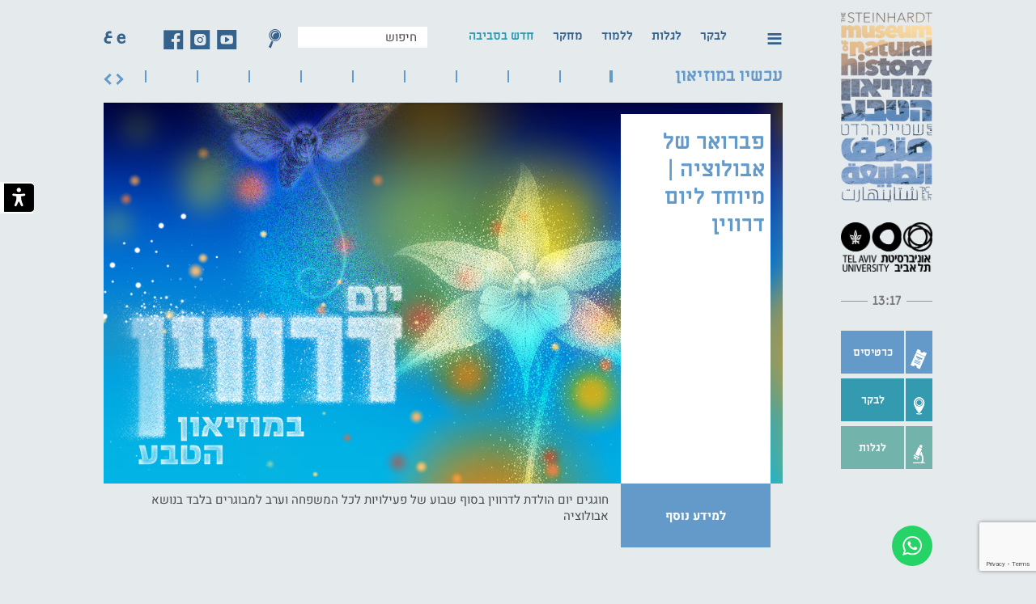

--- FILE ---
content_type: text/html; charset=UTF-8
request_url: https://smnh.tau.ac.il/
body_size: 30215
content:
<!DOCTYPE html>
<html class="" dir="rtl" lang="he-IL"  xmlns:esro="http://toptix.com" >
<head><meta charset="UTF-8"/><script>if(navigator.userAgent.match(/MSIE|Internet Explorer/i)||navigator.userAgent.match(/Trident\/7\..*?rv:11/i)){var href=document.location.href;if(!href.match(/[?&]nowprocket/)){if(href.indexOf("?")==-1){if(href.indexOf("#")==-1){document.location.href=href+"?nowprocket=1"}else{document.location.href=href.replace("#","?nowprocket=1#")}}else{if(href.indexOf("#")==-1){document.location.href=href+"&nowprocket=1"}else{document.location.href=href.replace("#","&nowprocket=1#")}}}}</script><script>(()=>{class RocketLazyLoadScripts{constructor(){this.v="1.2.6",this.triggerEvents=["keydown","mousedown","mousemove","touchmove","touchstart","touchend","wheel"],this.userEventHandler=this.t.bind(this),this.touchStartHandler=this.i.bind(this),this.touchMoveHandler=this.o.bind(this),this.touchEndHandler=this.h.bind(this),this.clickHandler=this.u.bind(this),this.interceptedClicks=[],this.interceptedClickListeners=[],this.l(this),window.addEventListener("pageshow",(t=>{this.persisted=t.persisted,this.everythingLoaded&&this.m()})),this.CSPIssue=sessionStorage.getItem("rocketCSPIssue"),document.addEventListener("securitypolicyviolation",(t=>{this.CSPIssue||"script-src-elem"!==t.violatedDirective||"data"!==t.blockedURI||(this.CSPIssue=!0,sessionStorage.setItem("rocketCSPIssue",!0))})),document.addEventListener("DOMContentLoaded",(()=>{this.k()})),this.delayedScripts={normal:[],async:[],defer:[]},this.trash=[],this.allJQueries=[]}p(t){document.hidden?t.t():(this.triggerEvents.forEach((e=>window.addEventListener(e,t.userEventHandler,{passive:!0}))),window.addEventListener("touchstart",t.touchStartHandler,{passive:!0}),window.addEventListener("mousedown",t.touchStartHandler),document.addEventListener("visibilitychange",t.userEventHandler))}_(){this.triggerEvents.forEach((t=>window.removeEventListener(t,this.userEventHandler,{passive:!0}))),document.removeEventListener("visibilitychange",this.userEventHandler)}i(t){"HTML"!==t.target.tagName&&(window.addEventListener("touchend",this.touchEndHandler),window.addEventListener("mouseup",this.touchEndHandler),window.addEventListener("touchmove",this.touchMoveHandler,{passive:!0}),window.addEventListener("mousemove",this.touchMoveHandler),t.target.addEventListener("click",this.clickHandler),this.L(t.target,!0),this.S(t.target,"onclick","rocket-onclick"),this.C())}o(t){window.removeEventListener("touchend",this.touchEndHandler),window.removeEventListener("mouseup",this.touchEndHandler),window.removeEventListener("touchmove",this.touchMoveHandler,{passive:!0}),window.removeEventListener("mousemove",this.touchMoveHandler),t.target.removeEventListener("click",this.clickHandler),this.L(t.target,!1),this.S(t.target,"rocket-onclick","onclick"),this.M()}h(){window.removeEventListener("touchend",this.touchEndHandler),window.removeEventListener("mouseup",this.touchEndHandler),window.removeEventListener("touchmove",this.touchMoveHandler,{passive:!0}),window.removeEventListener("mousemove",this.touchMoveHandler)}u(t){t.target.removeEventListener("click",this.clickHandler),this.L(t.target,!1),this.S(t.target,"rocket-onclick","onclick"),this.interceptedClicks.push(t),t.preventDefault(),t.stopPropagation(),t.stopImmediatePropagation(),this.M()}O(){window.removeEventListener("touchstart",this.touchStartHandler,{passive:!0}),window.removeEventListener("mousedown",this.touchStartHandler),this.interceptedClicks.forEach((t=>{t.target.dispatchEvent(new MouseEvent("click",{view:t.view,bubbles:!0,cancelable:!0}))}))}l(t){EventTarget.prototype.addEventListenerWPRocketBase=EventTarget.prototype.addEventListener,EventTarget.prototype.addEventListener=function(e,i,o){"click"!==e||t.windowLoaded||i===t.clickHandler||t.interceptedClickListeners.push({target:this,func:i,options:o}),(this||window).addEventListenerWPRocketBase(e,i,o)}}L(t,e){this.interceptedClickListeners.forEach((i=>{i.target===t&&(e?t.removeEventListener("click",i.func,i.options):t.addEventListener("click",i.func,i.options))})),t.parentNode!==document.documentElement&&this.L(t.parentNode,e)}D(){return new Promise((t=>{this.P?this.M=t:t()}))}C(){this.P=!0}M(){this.P=!1}S(t,e,i){t.hasAttribute&&t.hasAttribute(e)&&(event.target.setAttribute(i,event.target.getAttribute(e)),event.target.removeAttribute(e))}t(){this._(this),"loading"===document.readyState?document.addEventListener("DOMContentLoaded",this.R.bind(this)):this.R()}k(){let t=[];document.querySelectorAll("script[type=rocketlazyloadscript][data-rocket-src]").forEach((e=>{let i=e.getAttribute("data-rocket-src");if(i&&!i.startsWith("data:")){0===i.indexOf("//")&&(i=location.protocol+i);try{const o=new URL(i).origin;o!==location.origin&&t.push({src:o,crossOrigin:e.crossOrigin||"module"===e.getAttribute("data-rocket-type")})}catch(t){}}})),t=[...new Map(t.map((t=>[JSON.stringify(t),t]))).values()],this.T(t,"preconnect")}async R(){this.lastBreath=Date.now(),this.j(this),this.F(this),this.I(),this.W(),this.q(),await this.A(this.delayedScripts.normal),await this.A(this.delayedScripts.defer),await this.A(this.delayedScripts.async);try{await this.U(),await this.H(this),await this.J()}catch(t){console.error(t)}window.dispatchEvent(new Event("rocket-allScriptsLoaded")),this.everythingLoaded=!0,this.D().then((()=>{this.O()})),this.N()}W(){document.querySelectorAll("script[type=rocketlazyloadscript]").forEach((t=>{t.hasAttribute("data-rocket-src")?t.hasAttribute("async")&&!1!==t.async?this.delayedScripts.async.push(t):t.hasAttribute("defer")&&!1!==t.defer||"module"===t.getAttribute("data-rocket-type")?this.delayedScripts.defer.push(t):this.delayedScripts.normal.push(t):this.delayedScripts.normal.push(t)}))}async B(t){if(await this.G(),!0!==t.noModule||!("noModule"in HTMLScriptElement.prototype))return new Promise((e=>{let i;function o(){(i||t).setAttribute("data-rocket-status","executed"),e()}try{if(navigator.userAgent.indexOf("Firefox/")>0||""===navigator.vendor||this.CSPIssue)i=document.createElement("script"),[...t.attributes].forEach((t=>{let e=t.nodeName;"type"!==e&&("data-rocket-type"===e&&(e="type"),"data-rocket-src"===e&&(e="src"),i.setAttribute(e,t.nodeValue))})),t.text&&(i.text=t.text),i.hasAttribute("src")?(i.addEventListener("load",o),i.addEventListener("error",(function(){i.setAttribute("data-rocket-status","failed-network"),e()})),setTimeout((()=>{i.isConnected||e()}),1)):(i.text=t.text,o()),t.parentNode.replaceChild(i,t);else{const i=t.getAttribute("data-rocket-type"),s=t.getAttribute("data-rocket-src");i?(t.type=i,t.removeAttribute("data-rocket-type")):t.removeAttribute("type"),t.addEventListener("load",o),t.addEventListener("error",(i=>{this.CSPIssue&&i.target.src.startsWith("data:")?(console.log("WPRocket: data-uri blocked by CSP -> fallback"),t.removeAttribute("src"),this.B(t).then(e)):(t.setAttribute("data-rocket-status","failed-network"),e())})),s?(t.removeAttribute("data-rocket-src"),t.src=s):t.src="data:text/javascript;base64,"+window.btoa(unescape(encodeURIComponent(t.text)))}}catch(i){t.setAttribute("data-rocket-status","failed-transform"),e()}}));t.setAttribute("data-rocket-status","skipped")}async A(t){const e=t.shift();return e&&e.isConnected?(await this.B(e),this.A(t)):Promise.resolve()}q(){this.T([...this.delayedScripts.normal,...this.delayedScripts.defer,...this.delayedScripts.async],"preload")}T(t,e){var i=document.createDocumentFragment();t.forEach((t=>{const o=t.getAttribute&&t.getAttribute("data-rocket-src")||t.src;if(o&&!o.startsWith("data:")){const s=document.createElement("link");s.href=o,s.rel=e,"preconnect"!==e&&(s.as="script"),t.getAttribute&&"module"===t.getAttribute("data-rocket-type")&&(s.crossOrigin=!0),t.crossOrigin&&(s.crossOrigin=t.crossOrigin),t.integrity&&(s.integrity=t.integrity),i.appendChild(s),this.trash.push(s)}})),document.head.appendChild(i)}j(t){let e={};function i(i,o){return e[o].eventsToRewrite.indexOf(i)>=0&&!t.everythingLoaded?"rocket-"+i:i}function o(t,o){!function(t){e[t]||(e[t]={originalFunctions:{add:t.addEventListener,remove:t.removeEventListener},eventsToRewrite:[]},t.addEventListener=function(){arguments[0]=i(arguments[0],t),e[t].originalFunctions.add.apply(t,arguments)},t.removeEventListener=function(){arguments[0]=i(arguments[0],t),e[t].originalFunctions.remove.apply(t,arguments)})}(t),e[t].eventsToRewrite.push(o)}function s(e,i){let o=e[i];e[i]=null,Object.defineProperty(e,i,{get:()=>o||function(){},set(s){t.everythingLoaded?o=s:e["rocket"+i]=o=s}})}o(document,"DOMContentLoaded"),o(window,"DOMContentLoaded"),o(window,"load"),o(window,"pageshow"),o(document,"readystatechange"),s(document,"onreadystatechange"),s(window,"onload"),s(window,"onpageshow");try{Object.defineProperty(document,"readyState",{get:()=>t.rocketReadyState,set(e){t.rocketReadyState=e},configurable:!0}),document.readyState="loading"}catch(t){console.log("WPRocket DJE readyState conflict, bypassing")}}F(t){let e;function i(e){return t.everythingLoaded?e:e.split(" ").map((t=>"load"===t||0===t.indexOf("load.")?"rocket-jquery-load":t)).join(" ")}function o(o){function s(t){const e=o.fn[t];o.fn[t]=o.fn.init.prototype[t]=function(){return this[0]===window&&("string"==typeof arguments[0]||arguments[0]instanceof String?arguments[0]=i(arguments[0]):"object"==typeof arguments[0]&&Object.keys(arguments[0]).forEach((t=>{const e=arguments[0][t];delete arguments[0][t],arguments[0][i(t)]=e}))),e.apply(this,arguments),this}}o&&o.fn&&!t.allJQueries.includes(o)&&(o.fn.ready=o.fn.init.prototype.ready=function(e){return t.domReadyFired?e.bind(document)(o):document.addEventListener("rocket-DOMContentLoaded",(()=>e.bind(document)(o))),o([])},s("on"),s("one"),t.allJQueries.push(o)),e=o}o(window.jQuery),Object.defineProperty(window,"jQuery",{get:()=>e,set(t){o(t)}})}async H(t){const e=document.querySelector("script[data-webpack]");e&&(await async function(){return new Promise((t=>{e.addEventListener("load",t),e.addEventListener("error",t)}))}(),await t.K(),await t.H(t))}async U(){this.domReadyFired=!0;try{document.readyState="interactive"}catch(t){}await this.G(),document.dispatchEvent(new Event("rocket-readystatechange")),await this.G(),document.rocketonreadystatechange&&document.rocketonreadystatechange(),await this.G(),document.dispatchEvent(new Event("rocket-DOMContentLoaded")),await this.G(),window.dispatchEvent(new Event("rocket-DOMContentLoaded"))}async J(){try{document.readyState="complete"}catch(t){}await this.G(),document.dispatchEvent(new Event("rocket-readystatechange")),await this.G(),document.rocketonreadystatechange&&document.rocketonreadystatechange(),await this.G(),window.dispatchEvent(new Event("rocket-load")),await this.G(),window.rocketonload&&window.rocketonload(),await this.G(),this.allJQueries.forEach((t=>t(window).trigger("rocket-jquery-load"))),await this.G();const t=new Event("rocket-pageshow");t.persisted=this.persisted,window.dispatchEvent(t),await this.G(),window.rocketonpageshow&&window.rocketonpageshow({persisted:this.persisted}),this.windowLoaded=!0}m(){document.onreadystatechange&&document.onreadystatechange(),window.onload&&window.onload(),window.onpageshow&&window.onpageshow({persisted:this.persisted})}I(){const t=new Map;document.write=document.writeln=function(e){const i=document.currentScript;i||console.error("WPRocket unable to document.write this: "+e);const o=document.createRange(),s=i.parentElement;let n=t.get(i);void 0===n&&(n=i.nextSibling,t.set(i,n));const c=document.createDocumentFragment();o.setStart(c,0),c.appendChild(o.createContextualFragment(e)),s.insertBefore(c,n)}}async G(){Date.now()-this.lastBreath>45&&(await this.K(),this.lastBreath=Date.now())}async K(){return document.hidden?new Promise((t=>setTimeout(t))):new Promise((t=>requestAnimationFrame(t)))}N(){this.trash.forEach((t=>t.remove()))}static run(){const t=new RocketLazyLoadScripts;t.p(t)}}RocketLazyLoadScripts.run()})();</script>
    
    <link rel="shortcut icon" href="https://smnh.tau.ac.il/static//images/favicon.png">

    
     <meta name="google-site-verification" content="Qh7HjWhgWqljmflmACxnbDJ82M85MsRewHTj6LJVEQY" />

<meta name="facebook-domain-verification" content="9g03wc3wngsbrowwf5dv4qej1rl0f9" />
    
    <meta http-equiv="X-UA-Compatible" content="IE=edge">
    <style>
    @font-face {
  font-family: 'Heebo';
  font-weight: 300;
   font-display: swap;
  src: url("https://smnh.tau.ac.il/static/fonts/v6/Heebo-Light.ttf") format("truetype");
}
    @font-face {
  font-family: 'Heebo';
  font-weight: 400;
   font-display: swap;
  src: url("https://smnh.tau.ac.il/static/fonts/v6/Heebo-Regular.ttf") format("truetype");
}
    @font-face {
  font-family: 'Heebo';
  font-weight: 500;
   font-display: swap;
  src: url("https://smnh.tau.ac.il/static/fonts/v6/Heebo-Medium.ttf") format("truetype");
}
    @font-face {
  font-family: 'Heebo';
  font-weight:700;
   font-display: swap;
  src: url("https://smnh.tau.ac.il/static/fonts/v6/Heebo-Bold.ttf") format("truetype");
}
    @font-face {
  font-family: 'Miriam Libre';
  font-weight:400;
   font-display: swap;
  src: url("https://smnh.tau.ac.il/static/fonts/v6/MiriamLibre-Regular.ttf") format("truetype");
}
    @font-face {
  font-family: 'Miriam Libre';
  font-weight:700;
   font-display: swap;
  src: url("https://smnh.tau.ac.il/static/fonts/v6/MiriamLibre-Bold.ttf") format("truetype");
}
 
</style>
        <meta name="viewport" content="width=device-width, initial-scale=1.0, maximum-scale=1.0, user-scalable=no">
    <link data-minify="1" rel="stylesheet" type="text/css" media="all" href="https://smnh.tau.ac.il/wp-content/cache/min/1/static/css/common.css?ver=1768749658"/>        <style type="text/css">
    /*!
 *  Font Awesome 4.7.0 by @davegandy - http://fontawesome.io - @fontawesome
 *  License - http://fontawesome.io/license (Font: SIL OFL 1.1, CSS: MIT License)
 */@font-face{font-family:'FontAwesome';
             src:url('https://smnh.tau.ac.il/static//fonts/fontawesome-webfont.eot?v=4.7.0');src:url('https://smnh.tau.ac.il/static//fonts/fontawesome-webfont.eot?#iefix&v=4.7.0') format('embedded-opentype'),
                 url('https://smnh.tau.ac.il/static//fonts/fontawesome-webfont.woff2?v=4.7.0') format('woff2'),
                 url('https://smnh.tau.ac.il/static//fonts/fontawesome-webfont.woff?v=4.7.0') format('woff'),url('https://smnh.tau.ac.il/static//fonts/fontawesome-webfont.ttf?v=4.7.0') format('truetype'),
                 url('https://smnh.tau.ac.il/static//fonts/fontawesome-webfont.svg?v=4.7.0#fontawesomeregular') format('svg');font-weight:normal;font-style:normal}
.fa{
   
   font:normal normal normal 14px/1 FontAwesome;
   
   font-size:inherit;text-rendering:auto;-webkit-font-smoothing:antialiased;-moz-osx-font-smoothing:grayscale}

@font-face {
    font-family: 'NM_Icons';
    src: url('https://smnh.tau.ac.il/static//fonts/v5/NM_Icons-Regular.eot');
    src: url('https://smnh.tau.ac.il/static//fonts/v5/NM_Icons-Regular.eot?#iefix') format('embedded-opentype'),
        url('https://smnh.tau.ac.il/static//fonts/v5/NM_Icons-Regular.woff2') format('woff2'),
        url('https://smnh.tau.ac.il/static//fonts/v5/NM_Icons-Regular.woff') format('woff');
    font-weight: normal;
    font-style: normal;
        text-rendering: auto;
    -webkit-font-smoothing: antialiased;
    -moz-osx-font-smoothing: grayscale;
}



    </style>
    <meta name="copyright" content="© כל הזכויות שמורות לאוניברסיטת ת”א" />
    <title>מוזיאון הטבע ע&quot;ש שטיינהרדט</title><link rel="preload" data-rocket-preload as="image" href="https://smnh.tau.ac.il/wp-content/uploads/2026/01/NM_DARWIN26_SLIDER.png" fetchpriority="high">    <script type="text/javascript">
        var woData = {
            homeURL: 'https://smnh.tau.ac.il',
            staticURL: 'https://smnh.tau.ac.il/static/',
            nlThanktou: 'https://smnh.tau.ac.il/%d7%aa%d7%95%d7%93%d7%94-%d7%a0%d7%a8%d7%a9%d7%9e%d7%aa-%d7%91%d7%94%d7%a6%d7%9c%d7%97%d7%94-%d7%9c%d7%a8%d7%a9%d7%99%d7%9e%d7%aa-%d7%94%d7%aa%d7%a4%d7%95%d7%a6%d7%94-%d7%a9%d7%9c%d7%a0%d7%95/',
            ajaxURL:'https://smnh.tau.ac.il/ajax',
            collection_search: 'https://smnh.tau.ac.il/',
        };

  
        var woCurrentLanguage = 'he';
        var woIsFront = true;
        var woIsAutoSlide = true;
        var woIsAutoColors = true;
        var woIsRtl = true;
        var woBaseUrl = 'https://smnh.tau.ac.il/static/';
        var woCurrentTemplate = 'https://smnh.tau.ac.il/static/';
        var woEventsBase='https://smnh.tau.ac.il/mw_event/?lang=he';
        var woLang='he';
    </script><meta name='robots' content='index, follow, max-image-preview:large, max-snippet:-1, max-video-preview:-1' />
	<style>img:is([sizes="auto" i], [sizes^="auto," i]) { contain-intrinsic-size: 3000px 1500px }</style>
	<link rel="alternate" href="https://smnh.tau.ac.il/" hreflang="he" />
<link rel="alternate" href="https://smnh.tau.ac.il/en/" hreflang="en" />
<link rel="alternate" href="https://smnh.tau.ac.il/ar/" hreflang="ar" />

	<!-- This site is optimized with the Yoast SEO plugin v24.8.1 - https://yoast.com/wordpress/plugins/seo/ -->
	<meta name="description" content="מוזיאון הטבע על שם שטיינהרדט, מציג את אוצרות הטבע הלאומיים של ישראל, סיורים מודרכים ואטרקציות לילדים ולמשפחה. לכניסה לאתר המוזיאון ורכישת כרטיסים לחצו &gt;&gt;&gt;" />
	<link rel="canonical" href="https://smnh.tau.ac.il/" />
	<meta property="og:locale" content="he_IL" />
	<meta property="og:locale:alternate" content="en_US" />
	<meta property="og:locale:alternate" content="ar_AR" />
	<meta property="og:type" content="website" />
	<meta property="og:title" content="מוזיאון הטבע ע&quot;ש שטיינהרדט" />
	<meta property="og:description" content="מוזיאון הטבע על שם שטיינהרדט, מציג את אוצרות הטבע הלאומיים של ישראל, סיורים מודרכים ואטרקציות לילדים ולמשפחה. לכניסה לאתר המוזיאון ורכישת כרטיסים לחצו &gt;&gt;&gt;" />
	<meta property="og:url" content="https://smnh.tau.ac.il/" />
	<meta property="og:site_name" content="מוזיאון הטבע ע&quot;ש שטיינהרדט" />
	<meta property="article:modified_time" content="2026-01-25T14:14:36+00:00" />
	<meta property="og:image" content="https://smnh.tau.ac.il/wp-content/uploads/2026/01/ממורכז.jpg" />
	<meta property="og:image:width" content="400" />
	<meta property="og:image:height" content="400" />
	<meta property="og:image:type" content="image/jpeg" />
	<meta name="twitter:card" content="summary_large_image" />
	<meta name="twitter:image" content="https://smnh.tau.ac.il/wp-content/uploads/2026/01/ממורכז.jpg" />
	<script type="application/ld+json" class="yoast-schema-graph">{"@context":"https://schema.org","@graph":[{"@type":"WebPage","@id":"https://smnh.tau.ac.il/","url":"https://smnh.tau.ac.il/","name":"מוזיאון הטבע ע\"ש שטיינהרדט","isPartOf":{"@id":"https://smnh.tau.ac.il/#website"},"about":{"@id":"https://smnh.tau.ac.il/#organization"},"datePublished":"2018-01-02T12:24:52+00:00","dateModified":"2026-01-25T14:14:36+00:00","description":"מוזיאון הטבע על שם שטיינהרדט, מציג את אוצרות הטבע הלאומיים של ישראל, סיורים מודרכים ואטרקציות לילדים ולמשפחה. לכניסה לאתר המוזיאון ורכישת כרטיסים לחצו >>>","breadcrumb":{"@id":"https://smnh.tau.ac.il/#breadcrumb"},"inLanguage":"he-IL","potentialAction":[{"@type":"ReadAction","target":["https://smnh.tau.ac.il/"]}]},{"@type":"BreadcrumbList","@id":"https://smnh.tau.ac.il/#breadcrumb","itemListElement":[]},{"@type":"WebSite","@id":"https://smnh.tau.ac.il/#website","url":"https://smnh.tau.ac.il/","name":"מוזיאון הטבע ע&quot;ש שטיינהרדט","description":"","publisher":{"@id":"https://smnh.tau.ac.il/#organization"},"potentialAction":[{"@type":"SearchAction","target":{"@type":"EntryPoint","urlTemplate":"https://smnh.tau.ac.il/?s={search_term_string}"},"query-input":{"@type":"PropertyValueSpecification","valueRequired":true,"valueName":"search_term_string"}}],"inLanguage":"he-IL"},{"@type":"Organization","@id":"https://smnh.tau.ac.il/#organization","name":"מוזיאון הטבע ע&quot;ש שטיינהרדט","url":"https://smnh.tau.ac.il/","logo":{"@type":"ImageObject","inLanguage":"he-IL","@id":"https://smnh.tau.ac.il/#/schema/logo/image/","url":"https://smnh.tau.ac.il/wp-content/uploads/2019/05/logo.png","contentUrl":"https://smnh.tau.ac.il/wp-content/uploads/2019/05/logo.png","width":250,"height":522,"caption":"מוזיאון הטבע ע&quot;ש שטיינהרדט"},"image":{"@id":"https://smnh.tau.ac.il/#/schema/logo/image/"}}]}</script>
	<!-- / Yoast SEO plugin. -->



<style id='wp-emoji-styles-inline-css' type='text/css'>

	img.wp-smiley, img.emoji {
		display: inline !important;
		border: none !important;
		box-shadow: none !important;
		height: 1em !important;
		width: 1em !important;
		margin: 0 0.07em !important;
		vertical-align: -0.1em !important;
		background: none !important;
		padding: 0 !important;
	}
</style>
<style id='classic-theme-styles-inline-css' type='text/css'>
/*! This file is auto-generated */
.wp-block-button__link{color:#fff;background-color:#32373c;border-radius:9999px;box-shadow:none;text-decoration:none;padding:calc(.667em + 2px) calc(1.333em + 2px);font-size:1.125em}.wp-block-file__button{background:#32373c;color:#fff;text-decoration:none}
</style>
<style id='global-styles-inline-css' type='text/css'>
:root{--wp--preset--aspect-ratio--square: 1;--wp--preset--aspect-ratio--4-3: 4/3;--wp--preset--aspect-ratio--3-4: 3/4;--wp--preset--aspect-ratio--3-2: 3/2;--wp--preset--aspect-ratio--2-3: 2/3;--wp--preset--aspect-ratio--16-9: 16/9;--wp--preset--aspect-ratio--9-16: 9/16;--wp--preset--color--black: #000000;--wp--preset--color--cyan-bluish-gray: #abb8c3;--wp--preset--color--white: #ffffff;--wp--preset--color--pale-pink: #f78da7;--wp--preset--color--vivid-red: #cf2e2e;--wp--preset--color--luminous-vivid-orange: #ff6900;--wp--preset--color--luminous-vivid-amber: #fcb900;--wp--preset--color--light-green-cyan: #7bdcb5;--wp--preset--color--vivid-green-cyan: #00d084;--wp--preset--color--pale-cyan-blue: #8ed1fc;--wp--preset--color--vivid-cyan-blue: #0693e3;--wp--preset--color--vivid-purple: #9b51e0;--wp--preset--gradient--vivid-cyan-blue-to-vivid-purple: linear-gradient(135deg,rgba(6,147,227,1) 0%,rgb(155,81,224) 100%);--wp--preset--gradient--light-green-cyan-to-vivid-green-cyan: linear-gradient(135deg,rgb(122,220,180) 0%,rgb(0,208,130) 100%);--wp--preset--gradient--luminous-vivid-amber-to-luminous-vivid-orange: linear-gradient(135deg,rgba(252,185,0,1) 0%,rgba(255,105,0,1) 100%);--wp--preset--gradient--luminous-vivid-orange-to-vivid-red: linear-gradient(135deg,rgba(255,105,0,1) 0%,rgb(207,46,46) 100%);--wp--preset--gradient--very-light-gray-to-cyan-bluish-gray: linear-gradient(135deg,rgb(238,238,238) 0%,rgb(169,184,195) 100%);--wp--preset--gradient--cool-to-warm-spectrum: linear-gradient(135deg,rgb(74,234,220) 0%,rgb(151,120,209) 20%,rgb(207,42,186) 40%,rgb(238,44,130) 60%,rgb(251,105,98) 80%,rgb(254,248,76) 100%);--wp--preset--gradient--blush-light-purple: linear-gradient(135deg,rgb(255,206,236) 0%,rgb(152,150,240) 100%);--wp--preset--gradient--blush-bordeaux: linear-gradient(135deg,rgb(254,205,165) 0%,rgb(254,45,45) 50%,rgb(107,0,62) 100%);--wp--preset--gradient--luminous-dusk: linear-gradient(135deg,rgb(255,203,112) 0%,rgb(199,81,192) 50%,rgb(65,88,208) 100%);--wp--preset--gradient--pale-ocean: linear-gradient(135deg,rgb(255,245,203) 0%,rgb(182,227,212) 50%,rgb(51,167,181) 100%);--wp--preset--gradient--electric-grass: linear-gradient(135deg,rgb(202,248,128) 0%,rgb(113,206,126) 100%);--wp--preset--gradient--midnight: linear-gradient(135deg,rgb(2,3,129) 0%,rgb(40,116,252) 100%);--wp--preset--font-size--small: 13px;--wp--preset--font-size--medium: 20px;--wp--preset--font-size--large: 36px;--wp--preset--font-size--x-large: 42px;--wp--preset--spacing--20: 0.44rem;--wp--preset--spacing--30: 0.67rem;--wp--preset--spacing--40: 1rem;--wp--preset--spacing--50: 1.5rem;--wp--preset--spacing--60: 2.25rem;--wp--preset--spacing--70: 3.38rem;--wp--preset--spacing--80: 5.06rem;--wp--preset--shadow--natural: 6px 6px 9px rgba(0, 0, 0, 0.2);--wp--preset--shadow--deep: 12px 12px 50px rgba(0, 0, 0, 0.4);--wp--preset--shadow--sharp: 6px 6px 0px rgba(0, 0, 0, 0.2);--wp--preset--shadow--outlined: 6px 6px 0px -3px rgba(255, 255, 255, 1), 6px 6px rgba(0, 0, 0, 1);--wp--preset--shadow--crisp: 6px 6px 0px rgba(0, 0, 0, 1);}:where(.is-layout-flex){gap: 0.5em;}:where(.is-layout-grid){gap: 0.5em;}body .is-layout-flex{display: flex;}.is-layout-flex{flex-wrap: wrap;align-items: center;}.is-layout-flex > :is(*, div){margin: 0;}body .is-layout-grid{display: grid;}.is-layout-grid > :is(*, div){margin: 0;}:where(.wp-block-columns.is-layout-flex){gap: 2em;}:where(.wp-block-columns.is-layout-grid){gap: 2em;}:where(.wp-block-post-template.is-layout-flex){gap: 1.25em;}:where(.wp-block-post-template.is-layout-grid){gap: 1.25em;}.has-black-color{color: var(--wp--preset--color--black) !important;}.has-cyan-bluish-gray-color{color: var(--wp--preset--color--cyan-bluish-gray) !important;}.has-white-color{color: var(--wp--preset--color--white) !important;}.has-pale-pink-color{color: var(--wp--preset--color--pale-pink) !important;}.has-vivid-red-color{color: var(--wp--preset--color--vivid-red) !important;}.has-luminous-vivid-orange-color{color: var(--wp--preset--color--luminous-vivid-orange) !important;}.has-luminous-vivid-amber-color{color: var(--wp--preset--color--luminous-vivid-amber) !important;}.has-light-green-cyan-color{color: var(--wp--preset--color--light-green-cyan) !important;}.has-vivid-green-cyan-color{color: var(--wp--preset--color--vivid-green-cyan) !important;}.has-pale-cyan-blue-color{color: var(--wp--preset--color--pale-cyan-blue) !important;}.has-vivid-cyan-blue-color{color: var(--wp--preset--color--vivid-cyan-blue) !important;}.has-vivid-purple-color{color: var(--wp--preset--color--vivid-purple) !important;}.has-black-background-color{background-color: var(--wp--preset--color--black) !important;}.has-cyan-bluish-gray-background-color{background-color: var(--wp--preset--color--cyan-bluish-gray) !important;}.has-white-background-color{background-color: var(--wp--preset--color--white) !important;}.has-pale-pink-background-color{background-color: var(--wp--preset--color--pale-pink) !important;}.has-vivid-red-background-color{background-color: var(--wp--preset--color--vivid-red) !important;}.has-luminous-vivid-orange-background-color{background-color: var(--wp--preset--color--luminous-vivid-orange) !important;}.has-luminous-vivid-amber-background-color{background-color: var(--wp--preset--color--luminous-vivid-amber) !important;}.has-light-green-cyan-background-color{background-color: var(--wp--preset--color--light-green-cyan) !important;}.has-vivid-green-cyan-background-color{background-color: var(--wp--preset--color--vivid-green-cyan) !important;}.has-pale-cyan-blue-background-color{background-color: var(--wp--preset--color--pale-cyan-blue) !important;}.has-vivid-cyan-blue-background-color{background-color: var(--wp--preset--color--vivid-cyan-blue) !important;}.has-vivid-purple-background-color{background-color: var(--wp--preset--color--vivid-purple) !important;}.has-black-border-color{border-color: var(--wp--preset--color--black) !important;}.has-cyan-bluish-gray-border-color{border-color: var(--wp--preset--color--cyan-bluish-gray) !important;}.has-white-border-color{border-color: var(--wp--preset--color--white) !important;}.has-pale-pink-border-color{border-color: var(--wp--preset--color--pale-pink) !important;}.has-vivid-red-border-color{border-color: var(--wp--preset--color--vivid-red) !important;}.has-luminous-vivid-orange-border-color{border-color: var(--wp--preset--color--luminous-vivid-orange) !important;}.has-luminous-vivid-amber-border-color{border-color: var(--wp--preset--color--luminous-vivid-amber) !important;}.has-light-green-cyan-border-color{border-color: var(--wp--preset--color--light-green-cyan) !important;}.has-vivid-green-cyan-border-color{border-color: var(--wp--preset--color--vivid-green-cyan) !important;}.has-pale-cyan-blue-border-color{border-color: var(--wp--preset--color--pale-cyan-blue) !important;}.has-vivid-cyan-blue-border-color{border-color: var(--wp--preset--color--vivid-cyan-blue) !important;}.has-vivid-purple-border-color{border-color: var(--wp--preset--color--vivid-purple) !important;}.has-vivid-cyan-blue-to-vivid-purple-gradient-background{background: var(--wp--preset--gradient--vivid-cyan-blue-to-vivid-purple) !important;}.has-light-green-cyan-to-vivid-green-cyan-gradient-background{background: var(--wp--preset--gradient--light-green-cyan-to-vivid-green-cyan) !important;}.has-luminous-vivid-amber-to-luminous-vivid-orange-gradient-background{background: var(--wp--preset--gradient--luminous-vivid-amber-to-luminous-vivid-orange) !important;}.has-luminous-vivid-orange-to-vivid-red-gradient-background{background: var(--wp--preset--gradient--luminous-vivid-orange-to-vivid-red) !important;}.has-very-light-gray-to-cyan-bluish-gray-gradient-background{background: var(--wp--preset--gradient--very-light-gray-to-cyan-bluish-gray) !important;}.has-cool-to-warm-spectrum-gradient-background{background: var(--wp--preset--gradient--cool-to-warm-spectrum) !important;}.has-blush-light-purple-gradient-background{background: var(--wp--preset--gradient--blush-light-purple) !important;}.has-blush-bordeaux-gradient-background{background: var(--wp--preset--gradient--blush-bordeaux) !important;}.has-luminous-dusk-gradient-background{background: var(--wp--preset--gradient--luminous-dusk) !important;}.has-pale-ocean-gradient-background{background: var(--wp--preset--gradient--pale-ocean) !important;}.has-electric-grass-gradient-background{background: var(--wp--preset--gradient--electric-grass) !important;}.has-midnight-gradient-background{background: var(--wp--preset--gradient--midnight) !important;}.has-small-font-size{font-size: var(--wp--preset--font-size--small) !important;}.has-medium-font-size{font-size: var(--wp--preset--font-size--medium) !important;}.has-large-font-size{font-size: var(--wp--preset--font-size--large) !important;}.has-x-large-font-size{font-size: var(--wp--preset--font-size--x-large) !important;}
:where(.wp-block-post-template.is-layout-flex){gap: 1.25em;}:where(.wp-block-post-template.is-layout-grid){gap: 1.25em;}
:where(.wp-block-columns.is-layout-flex){gap: 2em;}:where(.wp-block-columns.is-layout-grid){gap: 2em;}
:root :where(.wp-block-pullquote){font-size: 1.5em;line-height: 1.6;}
</style>
<link data-minify="1" rel='stylesheet' id='khac_plugin-front-css' href='https://smnh.tau.ac.il/wp-content/cache/min/1/wp-content/plugins/wp-kh-accessibility/assets/css/rsvp_accessibility.css?ver=1768749635' type='text/css' media='all' />
<script type="text/javascript" src="https://smnh.tau.ac.il/wp-includes/js/jquery/jquery.min.js?ver=3.7.1" id="jquery-core-js"></script>
<script type="text/javascript" src="https://smnh.tau.ac.il/wp-includes/js/jquery/jquery-migrate.min.js?ver=3.4.1" id="jquery-migrate-js"></script>
<link rel="https://api.w.org/" href="https://smnh.tau.ac.il/wp-json/" /><link rel="alternate" title="JSON" type="application/json" href="https://smnh.tau.ac.il/wp-json/wp/v2/pages/48" /><link rel='shortlink' href='https://smnh.tau.ac.il/' />
<link rel="alternate" title="oEmbed (JSON)" type="application/json+oembed" href="https://smnh.tau.ac.il/wp-json/oembed/1.0/embed?url=https%3A%2F%2Fsmnh.tau.ac.il%2F" />
<link rel="alternate" title="oEmbed (XML)" type="text/xml+oembed" href="https://smnh.tau.ac.il/wp-json/oembed/1.0/embed?url=https%3A%2F%2Fsmnh.tau.ac.il%2F&#038;format=xml" />
<style>
.article_body_event.desktop > div.full {
    line-clamp: unset !important;
    -webkit-line-clamp: unset !important;
}
</style><noscript><style id="rocket-lazyload-nojs-css">.rll-youtube-player, [data-lazy-src]{display:none !important;}</style></noscript>    <meta name="generator" content="RSVPTeam using WordPress">
  <script type="rocketlazyloadscript">
  (function(i,s,o,g,r,a,m){i['GoogleAnalyticsObject']=r;i[r]=i[r]||function(){
  (i[r].q=i[r].q||[]).push(arguments)},i[r].l=1*new Date();a=s.createElement(o),
  m=s.getElementsByTagName(o)[0];a.async=1;a.src=g;m.parentNode.insertBefore(a,m)
  })(window,document,'script','//www.google-analytics.com/analytics.js','ga');
  
  ga('create', 'UA-118068912-1', 'auto');
  ga('send', 'pageview');
</script>
<!-- Facebook Pixel Code -->
<script type="rocketlazyloadscript">
  !function(f,b,e,v,n,t,s)
  {if(f.fbq)return;n=f.fbq=function(){n.callMethod?
  n.callMethod.apply(n,arguments):n.queue.push(arguments)};
  if(!f._fbq)f._fbq=n;n.push=n;n.loaded=!0;n.version='2.0';
  n.queue=[];t=b.createElement(e);t.async=!0;
  t.src=v;s=b.getElementsByTagName(e)[0];
  s.parentNode.insertBefore(t,s)}(window, document,'script',
  'https://connect.facebook.net/en_US/fbevents.js');
  fbq('init', '1705211169559270');
  fbq('track', 'PageView');
</script>
<noscript><img height="1" width="1" style="display:none"
  src="https://www.facebook.com/tr?id=1705211169559270&ev=PageView&noscript=1"
/></noscript>
<!-- End Facebook Pixel Code -->
 
 

 
<!-- Google Tag Manager -->
<script type="rocketlazyloadscript">(function(w,d,s,l,i){w[l]=w[l]||[];w[l].push({'gtm.start':
new Date().getTime(),event:'gtm.js'});var f=d.getElementsByTagName(s)[0],
j=d.createElement(s),dl=l!='dataLayer'?'&l='+l:'';j.async=true;j.src=
'https://www.googletagmanager.com/gtm.js?id='+i+dl;f.parentNode.insertBefore(j,f);
})(window,document,'script','dataLayer','GTM-WWNL744');</script>
<!-- End Google Tag Manager -->


 
<meta name="generator" content="WP Rocket 3.17.4" data-wpr-features="wpr_delay_js wpr_defer_js wpr_minify_js wpr_lazyload_images wpr_oci wpr_minify_css wpr_desktop" /></head>
<body class="rtl home page-template page-template-page-home page-template-page-home-php page page-id-48 page-parent blue smnh_home_page ">
 <!-- Google Tag Manager (noscript) -->
<noscript><iframe src="https://www.googletagmanager.com/ns.html?id=GTM-WWNL744"
height="0" width="0" style="display:none;visibility:hidden"></iframe></noscript>
<!-- End Google Tag Manager (noscript) -->
<div  class="khac-access-wrap"><button id="accessmenu" accesskey="0" title="Press to open accessiblity menu"  class="toggle-access-mode"> <i class="acc-accessbility-desktop" aria-hidden="true"><svg width="37px" height="35px" viewBox="0 0 37 35" version="1.1" xmlns="http://www.w3.org/2000/svg" xmlns:xlink="http://www.w3.org/1999/xlink">
                                                           
                                                            <g id="Symbols" stroke="none" stroke-width="1" fill="none" fill-rule="evenodd">
                                                                <g id="header-big-header" transform="translate(0.000000, -8.000000)" fill="#FFFFFF">
                                                                    <g id="header/big-header">
                                                                        <g id="Group-11">
                                                                            <path d="M0,11.9978926 C0,9.78991749 1.79740654,8 4.00285246,8 L36.75,8 L36.75,43 L4.00285246,43 C1.79213809,43 0,41.2162267 0,39.0021074 L0,11.9978926 Z M18.4792073,13.25 C17.0090176,13.25 15.8233807,14.4830623 15.8233807,15.9058266 C15.8233807,17.3760163 17.0090176,18.5616531 18.4792073,18.5616531 C19.949397,18.5616531 21.1350338,17.3760163 21.1350338,15.9058266 C21.1350338,14.4356369 19.949397,13.25 18.4792073,13.25 Z M15.8233807,35.3438782 L18.0525028,30.5671881 C18.2882068,30.0621081 18.6716323,30.0542598 18.9090006,30.5494592 L21.2298848,35.3913037 C21.4195867,35.9129839 21.9412669,36.1975368 22.4629471,36.1975368 C22.652649,36.1975368 22.8423509,36.1501113 23.0320528,36.0552603 C23.6960094,35.723282 24.0279878,34.917049 23.6960094,34.2056668 C23.6960094,34.2056668 22.184787,30.4244145 21.7105323,28.2428426 C21.5208304,27.4840351 21.4259795,25.4447397 21.378554,24.4962302 C21.3311285,24.1642519 21.5682559,23.879699 21.8528087,23.7848481 L25.4917847,23.1272842 C26.2031668,22.9375823 26.6299961,22.1313492 26.4402942,21.4199671 C26.2505923,20.708585 25.4443592,20.2817557 24.7329771,20.4714576 C24.7329771,20.4714576 20.3762262,21.1290215 18.4792073,21.1290215 C16.5821883,21.1290215 12.3202884,20.5188831 12.3202884,20.5188831 C11.6089063,20.3291812 10.8026732,20.6611595 10.5655458,21.3725416 C10.3284185,22.0839238 10.7552477,22.8901568 11.5140553,23.1272842 L15.2004568,23.7374226 C15.4850096,23.8322735 15.6747115,24.1168264 15.6747115,24.4488047 C15.627286,25.3973142 15.5324351,27.4366096 15.3427332,28.1954172 C14.8684785,30.376989 13.3572561,34.1582414 13.3572561,34.1582414 C13.0252777,34.8696235 13.3098306,35.6758565 14.0212127,36.0078349 C14.2109146,36.1026858 14.4006165,36.1501113 14.5903184,36.1501113 C15.1119986,36.1501113 15.5862533,35.8655584 15.8233807,35.3438782 Z" id="eccesibility-icon" transform="translate(18.375000, 25.500000) scale(-1, 1) translate(-18.375000, -25.500000) "></path>
                                                                        </g>
                                                                    </g>
                                                                </g>
                                                            </g>
                                                        </svg></i> <i class="acc-accessbility-mobile" aria-hidden="true"><svg width="37px" height="35px" viewBox="0 0 37 35" version="1.1" xmlns="http://www.w3.org/2000/svg" xmlns:xlink="http://www.w3.org/1999/xlink">
                                                           
                                                            <g id="Symbols" stroke="none" stroke-width="1" fill="none" fill-rule="evenodd">
                                                                <g id="header-big-header" transform="translate(0.000000, -8.000000)" fill="#FFFFFF">
                                                                    <g id="header/big-header">
                                                                        <g id="Group-11">
                                                                            <path d="M0,11.9978926 C0,9.78991749 1.79740654,8 4.00285246,8 L36.75,8 L36.75,43 L4.00285246,43 C1.79213809,43 0,41.2162267 0,39.0021074 L0,11.9978926 Z M18.4792073,13.25 C17.0090176,13.25 15.8233807,14.4830623 15.8233807,15.9058266 C15.8233807,17.3760163 17.0090176,18.5616531 18.4792073,18.5616531 C19.949397,18.5616531 21.1350338,17.3760163 21.1350338,15.9058266 C21.1350338,14.4356369 19.949397,13.25 18.4792073,13.25 Z M15.8233807,35.3438782 L18.0525028,30.5671881 C18.2882068,30.0621081 18.6716323,30.0542598 18.9090006,30.5494592 L21.2298848,35.3913037 C21.4195867,35.9129839 21.9412669,36.1975368 22.4629471,36.1975368 C22.652649,36.1975368 22.8423509,36.1501113 23.0320528,36.0552603 C23.6960094,35.723282 24.0279878,34.917049 23.6960094,34.2056668 C23.6960094,34.2056668 22.184787,30.4244145 21.7105323,28.2428426 C21.5208304,27.4840351 21.4259795,25.4447397 21.378554,24.4962302 C21.3311285,24.1642519 21.5682559,23.879699 21.8528087,23.7848481 L25.4917847,23.1272842 C26.2031668,22.9375823 26.6299961,22.1313492 26.4402942,21.4199671 C26.2505923,20.708585 25.4443592,20.2817557 24.7329771,20.4714576 C24.7329771,20.4714576 20.3762262,21.1290215 18.4792073,21.1290215 C16.5821883,21.1290215 12.3202884,20.5188831 12.3202884,20.5188831 C11.6089063,20.3291812 10.8026732,20.6611595 10.5655458,21.3725416 C10.3284185,22.0839238 10.7552477,22.8901568 11.5140553,23.1272842 L15.2004568,23.7374226 C15.4850096,23.8322735 15.6747115,24.1168264 15.6747115,24.4488047 C15.627286,25.3973142 15.5324351,27.4366096 15.3427332,28.1954172 C14.8684785,30.376989 13.3572561,34.1582414 13.3572561,34.1582414 C13.0252777,34.8696235 13.3098306,35.6758565 14.0212127,36.0078349 C14.2109146,36.1026858 14.4006165,36.1501113 14.5903184,36.1501113 C15.1119986,36.1501113 15.5862533,35.8655584 15.8233807,35.3438782 Z" id="eccesibility-icon" transform="translate(18.375000, 25.500000) scale(-1, 1) translate(-18.375000, -25.500000) "></path>
                                                                        </g>
                                                                    </g>
                                                                </g>
                                                            </g>
                                                        </svg></i></button><div  class="access-menu-nav"><ul class="access-menu-nav-ul"><li><a title="Click to turn on/off high contrast color" class="toggle-access-contrast" href="#">High contrast</a></li><li><a title="Click to turn on/off bright contrast color" class="toggle-access-contrast_white" href="#">Low contrast</a></li><li><a title="Click to turn on/off grayscle color" class="toggle-access-grayscle" href="#">Grayscle mode</a></li><li><a title="Click to turn on/off Focus action" class="toggle-access-focus" href="#">Focuse mode</a></li><li><a title="Click to turn on/off Links action" class="toggle-access-links" href="#">Links mode</a></li><li><a title="Click to turn on/off Headings title action" class="toggle-access-headings" href="#">Headings</a></li><li><a title="Click to turn on/off Readen font action" class="toggle-readen-font" href="#">Clear font</a></li><li><a title="Click to turn on/off Disable/Enable animate" class="toggle-access-disableanimate" href="javascript:void(0);" data-wpel-link="internal">Disable/Enable animations</a></li><li><a title="Click to turn on/off Disable/Enable cursor white" class="toggle-access-cursor_white" href="javascript:void(0);" data-wpel-link="internal"><img src="data:image/svg+xml,%3Csvg%20xmlns='http://www.w3.org/2000/svg'%20viewBox='0%200%200%200'%3E%3C/svg%3E" alt="cursor white" data-lazy-src="https://smnh.tau.ac.il/wp-content/plugins/wp-kh-accessibility/assets//imgs/cursor_white.svg" /><noscript><img src="https://smnh.tau.ac.il/wp-content/plugins/wp-kh-accessibility/assets//imgs/cursor_white.svg" alt="cursor white" /></noscript>Disable/Enable big cursor white</a></li><li><a title="Click to turn on/off Disable/Enable cursor black" class="toggle-access-cursor_black" href="javascript:void(0);" data-wpel-link="internal"><img src="data:image/svg+xml,%3Csvg%20xmlns='http://www.w3.org/2000/svg'%20viewBox='0%200%200%200'%3E%3C/svg%3E" alt="cursor black" data-lazy-src="https://smnh.tau.ac.il/wp-content/plugins/wp-kh-accessibility/assets//imgs/cursor_black.svg" /><noscript><img src="https://smnh.tau.ac.il/wp-content/plugins/wp-kh-accessibility/assets//imgs/cursor_black.svg" alt="cursor black" /></noscript>Disable/Enable big cursor black</a></li><li><a title="Click to reset settings" class="toggle-access-reset-all" href="#">Reset accessibility</a></li><li><a title="Click to close" class="toggle-access-close-all" href="#">Close</a></li></ul></div></div><style>
                            .fontup-loaded div{font-size:40px !important;} .fontdown-loaded div{font-size:44px !important;} .fontup-loaded span{font-size:40px !important;} .fontdown-loaded span{font-size:44px !important;} .fontup-loaded applet{font-size:40px !important;} .fontdown-loaded applet{font-size:44px !important;} .fontup-loaded object{font-size:40px !important;} .fontdown-loaded object{font-size:44px !important;} .fontup-loaded iframe{font-size:40px !important;} .fontdown-loaded iframe{font-size:44px !important;} .fontup-loaded p{font-size:40px !important;} .fontdown-loaded p{font-size:44px !important;} .fontup-loaded blockquote{font-size:40px !important;} .fontdown-loaded blockquote{font-size:44px !important;} .fontup-loaded pre{font-size:40px !important;} .fontdown-loaded pre{font-size:44px !important;} .fontup-loaded a{font-size:40px !important;} .fontdown-loaded a{font-size:44px !important;} .fontup-loaded abbr{font-size:40px !important;} .fontdown-loaded abbr{font-size:44px !important;} .fontup-loaded acronym{font-size:40px !important;} .fontdown-loaded acronym{font-size:44px !important;} .fontup-loaded address{font-size:40px !important;} .fontdown-loaded address{font-size:44px !important;} .fontup-loaded big{font-size:40px !important;} .fontdown-loaded big{font-size:44px !important;} .fontup-loaded cite{font-size:40px !important;} .fontdown-loaded cite{font-size:44px !important;} .fontup-loaded code{font-size:40px !important;} .fontdown-loaded code{font-size:44px !important;} .fontup-loaded 	del{font-size:40px !important;} .fontdown-loaded 	del{font-size:44px !important;} .fontup-loaded dfn{font-size:40px !important;} .fontdown-loaded dfn{font-size:44px !important;} .fontup-loaded em{font-size:40px !important;} .fontdown-loaded em{font-size:44px !important;} .fontup-loaded img{font-size:40px !important;} .fontdown-loaded img{font-size:44px !important;} .fontup-loaded ins{font-size:40px !important;} .fontdown-loaded ins{font-size:44px !important;} .fontup-loaded kbd{font-size:40px !important;} .fontdown-loaded kbd{font-size:44px !important;} .fontup-loaded q{font-size:40px !important;} .fontdown-loaded q{font-size:44px !important;} .fontup-loaded s{font-size:40px !important;} .fontdown-loaded s{font-size:44px !important;} .fontup-loaded samp{font-size:40px !important;} .fontdown-loaded samp{font-size:44px !important;} .fontup-loaded small{font-size:40px !important;} .fontdown-loaded small{font-size:44px !important;} .fontup-loaded strike{font-size:40px !important;} .fontdown-loaded strike{font-size:44px !important;} .fontup-loaded strong{font-size:40px !important;} .fontdown-loaded strong{font-size:44px !important;} .fontup-loaded sub{font-size:40px !important;} .fontdown-loaded sub{font-size:44px !important;} .fontup-loaded sup{font-size:40px !important;} .fontdown-loaded sup{font-size:44px !important;} .fontup-loaded tt{font-size:40px !important;} .fontdown-loaded tt{font-size:44px !important;} .fontup-loaded var{font-size:40px !important;} .fontdown-loaded var{font-size:44px !important;} .fontup-loaded 	b{font-size:40px !important;} .fontdown-loaded 	b{font-size:44px !important;} .fontup-loaded u{font-size:40px !important;} .fontdown-loaded u{font-size:44px !important;} .fontup-loaded i{font-size:40px !important;} .fontdown-loaded i{font-size:44px !important;} .fontup-loaded center{font-size:40px !important;} .fontdown-loaded center{font-size:44px !important;} .fontup-loaded dl{font-size:40px !important;} .fontdown-loaded dl{font-size:44px !important;} .fontup-loaded dt{font-size:40px !important;} .fontdown-loaded dt{font-size:44px !important;} .fontup-loaded dd{font-size:40px !important;} .fontdown-loaded dd{font-size:44px !important;} .fontup-loaded ol{font-size:40px !important;} .fontdown-loaded ol{font-size:44px !important;} .fontup-loaded ul{font-size:40px !important;} .fontdown-loaded ul{font-size:44px !important;} .fontup-loaded li{font-size:40px !important;} .fontdown-loaded li{font-size:44px !important;} .fontup-loaded table{font-size:40px !important;} .fontdown-loaded table{font-size:44px !important;} .fontup-loaded caption{font-size:40px !important;} .fontdown-loaded caption{font-size:44px !important;} .fontup-loaded tbody{font-size:40px !important;} .fontdown-loaded tbody{font-size:44px !important;} .fontup-loaded tfoot{font-size:40px !important;} .fontdown-loaded tfoot{font-size:44px !important;} .fontup-loaded thead{font-size:40px !important;} .fontdown-loaded thead{font-size:44px !important;} .fontup-loaded tr{font-size:40px !important;} .fontdown-loaded tr{font-size:44px !important;} .fontup-loaded th{font-size:40px !important;} .fontdown-loaded th{font-size:44px !important;} .fontup-loaded td{font-size:40px !important;} .fontdown-loaded td{font-size:44px !important;} .fontup-loaded 	article{font-size:40px !important;} .fontdown-loaded 	article{font-size:44px !important;} .fontup-loaded aside{font-size:40px !important;} .fontdown-loaded aside{font-size:44px !important;} .fontup-loaded canvas{font-size:40px !important;} .fontdown-loaded canvas{font-size:44px !important;} .fontup-loaded details{font-size:40px !important;} .fontdown-loaded details{font-size:44px !important;} .fontup-loaded embed{font-size:40px !important;} .fontdown-loaded embed{font-size:44px !important;} .fontup-loaded figure{font-size:40px !important;} .fontdown-loaded figure{font-size:44px !important;} .fontup-loaded figcaption{font-size:40px !important;} .fontdown-loaded figcaption{font-size:44px !important;} .fontup-loaded footer{font-size:40px !important;} .fontdown-loaded footer{font-size:44px !important;} .fontup-loaded header{font-size:40px !important;} .fontdown-loaded header{font-size:44px !important;} .fontup-loaded hgroup{font-size:40px !important;} .fontdown-loaded hgroup{font-size:44px !important;} .fontup-loaded menu{font-size:40px !important;} .fontdown-loaded menu{font-size:44px !important;} .fontup-loaded nav{font-size:40px !important;} .fontdown-loaded nav{font-size:44px !important;} .fontup-loaded output{font-size:40px !important;} .fontdown-loaded output{font-size:44px !important;} .fontup-loaded ruby{font-size:40px !important;} .fontdown-loaded ruby{font-size:44px !important;} .fontup-loaded section{font-size:40px !important;} .fontdown-loaded section{font-size:44px !important;} .fontup-loaded summary{font-size:40px !important;} .fontdown-loaded summary{font-size:44px !important;} .fontup-loaded time{font-size:40px !important;} .fontdown-loaded time{font-size:44px !important;} .fontup-loaded mark{font-size:40px !important;} .fontdown-loaded mark{font-size:44px !important;} .fontup-loaded audio{font-size:40px !important;} .fontdown-loaded audio{font-size:44px !important;} .fontup-loaded video{font-size:40px !important;} .fontdown-loaded video{font-size:44px !important;} .fontup-loaded article{font-size:40px !important;} .fontdown-loaded article{font-size:44px !important;} .fontup-loaded aside{font-size:40px !important;} .fontdown-loaded aside{font-size:44px !important;} .fontup-loaded details{font-size:40px !important;} .fontdown-loaded details{font-size:44px !important;} .fontup-loaded figcaption{font-size:40px !important;} .fontdown-loaded figcaption{font-size:44px !important;} .fontup-loaded figure{font-size:40px !important;} .fontdown-loaded figure{font-size:44px !important;} .fontup-loaded footer{font-size:40px !important;} .fontdown-loaded footer{font-size:44px !important;} .fontup-loaded header{font-size:40px !important;} .fontdown-loaded header{font-size:44px !important;} .fontup-loaded hgroup{font-size:40px !important;} .fontdown-loaded hgroup{font-size:44px !important;} .fontup-loaded menu{font-size:40px !important;} .fontdown-loaded menu{font-size:44px !important;} .fontup-loaded nav{font-size:40px !important;} .fontdown-loaded nav{font-size:44px !important;} .fontup-loaded q{font-size:40px !important;} .fontdown-loaded q{font-size:44px !important;} .fontup-loaded h4{font-size:44px !important;} .fontdown-loaded h4{font-size:44px !important;} .fontup-loaded h5{font-size:44px !important;} .fontdown-loaded h5{font-size:44px !important;} .fontup-loaded h6{font-size:44px !important;} .fontdown-loaded h6{font-size:44px !important;} .fontup-loaded input{font-size:44px !important;} .fontdown-loaded input{font-size:25px !important;} .fontup-loaded select{font-size:44px !important;} .fontdown-loaded select{font-size:25px !important;} .fontup-loaded textarea{font-size:44px !important;} .fontdown-loaded textarea{font-size:25px !important;} .fontup-loaded button{font-size:44px !important;} .fontdown-loaded button{font-size:25px !important;} .fontup-loaded fieldset{font-size:44px !important;} .fontdown-loaded fieldset{font-size:25px !important;} .fontup-loaded form{font-size:44px !important;} .fontdown-loaded form{font-size:25px !important;} .fontup-loaded label{font-size:44px !important;} .fontdown-loaded label{font-size:25px !important;} .fontup-loaded legend{font-size:44px !important;} .fontdown-loaded legend{font-size:25px !important;} .fontup-loaded h1{font-size:48px !important;} .fontdown-loaded h1{font-size:48px !important;} .fontup-loaded h2{font-size:46px !important;} .fontdown-loaded h2{font-size:46px !important;} .fontup-loaded h3{font-size:46px !important;} .fontdown-loaded h3{font-size:46px !important;} .contrast-access-loaded .logo_head img{background-color:#fff !important;} .contrast-access-loaded .logo_tlv_univ img{background-color:#fff !important;}                         </style>  
<h1 style=" position: absolute;
  width: 1px;
  height: 1px;
  padding: 0;
  margin: -1px;
  overflow: hidden;
  clip: rect(0,0,0,0);
  border: 0;">מוזיאון הטבע ע"ש שטיינהרדט	</h1><div  class="container"><div  class="flr relative desktop right_head_col"><div  class="fixed easeall right_head_col_in"><a class="flr col-1-1 logo_head" href="https://smnh.tau.ac.il" data-wpel-link="internal"><img aria-hidden="false" class="col-1-1 easeall plate_logo plate_blue" src="https://smnh.tau.ac.il/static//images/plate_blue.png" alt="לוגו מוזיאון הטבע" /><img aria-hidden="true" class="col-1-1 easeall plate_logo plate_green" data-wsrc="https://smnh.tau.ac.il/static//images/plate_green.png" alt="לוגו מוזיאון הטבע" /><img aria-hidden="true" class="col-1-1 easeall plate_logo plate_red" data-wsrc="https://smnh.tau.ac.il/static//images/plate_red.png" alt="לוגו מוזיאון הטבע" /><img aria-hidden="true" class="col-1-1 easeall plate_logo plate_purple" data-wsrc="https://smnh.tau.ac.il/static//images/plate_purple.png" alt="לוגו מוזיאון הטבע" /></a><a class="flr col-1-1 logo_tlv_univ" target="_blank" href="https://www.tau.ac.il/" data-wpel-link="external" rel="external noopener noreferrer"><img class="col-1-1" src="https://smnh.tau.ac.il/static//images/logo_he.png" alt="לוגו אוניברסיטת תל אביב" /></a><div  class="flc"></div><div  class="flc"></div><div class="flr col-1-1 head_open_hours"><div class="flr col-1-1 relative head_open_hours_thetime"><span class="m700">14:51</span></div><div  class="flc"></div><div class="flr tac col-1-1 m400 head_open_hours_status" style="display: none;">המוזיאון פתוח עכשיו ועד השעה 19:00<div  class="flc"></div></div><div  class="flc"></div></div><div class="flc"></div><div class="flc"></div><a class="flr col-1-1 head_gen_links" href="https://smnh.tau.ac.il/buy-tickets-3/" data-wpel-link="internal"><div class="flr  bg1 head_gen_links_icon"><i class="icon-ticket " aria-hidden="true"></i></div><div class="flr  bg1 relative head_gen_links_text"><span class="m700 alignmiddle">כרטיסים</span></div><div class="flc"></div></a><a class="flr col-1-1 head_gen_links" href="https://smnh.tau.ac.il/visit-2/" data-wpel-link="internal"><div class="flr  bg2 head_gen_links_icon"><i class="icon-directions " aria-hidden="true"></i></div><div class="flr  bg2 relative head_gen_links_text"><span class="m700 alignmiddle">לבקר</span></div><div class="flc"></div></a><a class="flr col-1-1 head_gen_links" href="https://smnh.tau.ac.il/category/%d7%9c%d7%92%d7%9c%d7%95%d7%aa/" data-wpel-link="internal"><div class="flr  bg3 head_gen_links_icon"><i class="icon-telescope " aria-hidden="true"></i></div><div class="flr  bg3 relative head_gen_links_text"><span class="m700 alignmiddle">לגלות</span></div><div class="flc"></div></a><div class="flc"></div> 
            <a style="
            position: fixed;
            bottom: 20px;
            inset-inline-start: 20px;
            background-color:#25D366;
            padding: 13px;
            border-radius: 50px;
            width: 50px;
            height: 50px;
            display: block;
            title=" קישור="" לוואטסאפ&quot;="" class="whatsapp_btn" href="https://wa.me/972733802000" target="_blank" data-wpel-link="external" rel="external noopener noreferrer">
                <svg style="width: 100%; height: auto;" fill="#fff" version="1.1" xmlns="http://www.w3.org/2000/svg" xmlns:xlink="http://www.w3.org/1999/xlink" viewBox="0 0 30.667 30.667" xml:space="preserve">
                    <path d="M30.667,14.939c0,8.25-6.74,14.938-15.056,14.938c-2.639,0-5.118-0.675-7.276-1.857L0,30.667l2.717-8.017   c-1.37-2.25-2.159-4.892-2.159-7.712C0.559,6.688,7.297,0,15.613,0C23.928,0.002,30.667,6.689,30.667,14.939z M15.61,2.382   c-6.979,0-12.656,5.634-12.656,12.56c0,2.748,0.896,5.292,2.411,7.362l-1.58,4.663l4.862-1.545c2,1.312,4.393,2.076,6.963,2.076   c6.979,0,12.658-5.633,12.658-12.559C28.27,8.016,22.59,2.382,15.61,2.382z M23.214,18.38c-0.094-0.151-0.34-0.243-0.708-0.427   c-0.367-0.184-2.184-1.069-2.521-1.189c-0.34-0.123-0.586-0.185-0.832,0.182c-0.243,0.367-0.951,1.191-1.168,1.437   c-0.215,0.245-0.43,0.276-0.799,0.095c-0.369-0.186-1.559-0.57-2.969-1.817c-1.097-0.972-1.838-2.169-2.052-2.536   c-0.217-0.366-0.022-0.564,0.161-0.746c0.165-0.165,0.369-0.428,0.554-0.643c0.185-0.213,0.246-0.364,0.369-0.609   c0.121-0.245,0.06-0.458-0.031-0.643c-0.092-0.184-0.829-1.984-1.138-2.717c-0.307-0.732-0.614-0.611-0.83-0.611   c-0.215,0-0.461-0.03-0.707-0.03S9.897,8.215,9.56,8.582s-1.291,1.252-1.291,3.054c0,1.804,1.321,3.543,1.506,3.787   c0.186,0.243,2.554,4.062,6.305,5.528c3.753,1.465,3.753,0.976,4.429,0.914c0.678-0.062,2.184-0.885,2.49-1.739   C23.307,19.268,23.307,18.533,23.214,18.38z"/>
                </svg>
            </a>
            <div class="flc"></div></div></div><div  id="main_area" class="fll left_col"><header  class="flr col-1-1 header"><a class="mobile mob_logo" href="https://smnh.tau.ac.il" data-wpel-link="internal"><img class="col-1-1 flr" src="data:image/svg+xml,%3Csvg%20xmlns='http://www.w3.org/2000/svg'%20viewBox='0%200%200%200'%3E%3C/svg%3E" alt="לוגו מוזיאון הטבע" data-lazy-src="https://smnh.tau.ac.il/static//images/he.png" /><noscript><img class="col-1-1 flr" src="https://smnh.tau.ac.il/static//images/he.png" alt="לוגו מוזיאון הטבע" /></noscript></a><a title="לפתיחת תפריט הניווט לחצו כאן" class="menu-toggle-mobile mobile fll" href="#"><small class="flr col-1-1"></small><small class="flr col-1-1"></small><small class="flr col-1-1"></small></a><a href="#" class="fll mobile mobile-toggle-search"><i class="icon-mafnifying " aria-hidden="true"></i><small class="flr col-1-1"></small><small class="flr col-1-1"></small></a><a class="fll mobile mobile-buy-tickets" href="https://smnh.tau.ac.il/buy-tickets-3/" data-wpel-link="internal"><i class="icon-ticket " aria-hidden="true"></i></a> 
                <a style="width: 1.2rem; height: 1.2rem; margin-top: 0.42rem; margin-inline-end: 0.63rem;" title="קישור לוואטסאפ" class="mobile fll" href="https://wa.me/972733802000" target="_blank" data-wpel-link="external" rel="external noopener noreferrer">
                    <svg style="width: 100%; height: auto;" fill="#25D366" version="1.1" xmlns="http://www.w3.org/2000/svg" xmlns:xlink="http://www.w3.org/1999/xlink" viewBox="0 0 30.667 30.667" xml:space="preserve">
                        <path d="M30.667,14.939c0,8.25-6.74,14.938-15.056,14.938c-2.639,0-5.118-0.675-7.276-1.857L0,30.667l2.717-8.017   c-1.37-2.25-2.159-4.892-2.159-7.712C0.559,6.688,7.297,0,15.613,0C23.928,0.002,30.667,6.689,30.667,14.939z M15.61,2.382   c-6.979,0-12.656,5.634-12.656,12.56c0,2.748,0.896,5.292,2.411,7.362l-1.58,4.663l4.862-1.545c2,1.312,4.393,2.076,6.963,2.076   c6.979,0,12.658-5.633,12.658-12.559C28.27,8.016,22.59,2.382,15.61,2.382z M23.214,18.38c-0.094-0.151-0.34-0.243-0.708-0.427   c-0.367-0.184-2.184-1.069-2.521-1.189c-0.34-0.123-0.586-0.185-0.832,0.182c-0.243,0.367-0.951,1.191-1.168,1.437   c-0.215,0.245-0.43,0.276-0.799,0.095c-0.369-0.186-1.559-0.57-2.969-1.817c-1.097-0.972-1.838-2.169-2.052-2.536   c-0.217-0.366-0.022-0.564,0.161-0.746c0.165-0.165,0.369-0.428,0.554-0.643c0.185-0.213,0.246-0.364,0.369-0.609   c0.121-0.245,0.06-0.458-0.031-0.643c-0.092-0.184-0.829-1.984-1.138-2.717c-0.307-0.732-0.614-0.611-0.83-0.611   c-0.215,0-0.461-0.03-0.707-0.03S9.897,8.215,9.56,8.582s-1.291,1.252-1.291,3.054c0,1.804,1.321,3.543,1.506,3.787   c0.186,0.243,2.554,4.062,6.305,5.528c3.753,1.465,3.753,0.976,4.429,0.914c0.678-0.062,2.184-0.885,2.49-1.739   C23.307,19.268,23.307,18.533,23.214,18.38z"/>
                    </svg>
                </a>
                <div class="flr col-1-1 menu_drop_out_all"><nav class="flr mobile nav"><div class="menu-%d7%a8%d7%90%d7%a9%d7%99-container"><ul id="menu-%d7%a8%d7%90%d7%a9%d7%99" class="menu"><li id="menu-item-57" class="menu-item menu-item-type-post_type menu-item-object-page menu-item-57"><a href="https://smnh.tau.ac.il/visit-2/" data-wpel-link="internal">לבקר</a></li>
<li id="menu-item-46" class="menu-item menu-item-type-taxonomy menu-item-object-category menu-item-46"><a href="https://smnh.tau.ac.il/category/%d7%9c%d7%92%d7%9c%d7%95%d7%aa/" data-wpel-link="internal">לגלות</a></li>
<li id="menu-item-325634" class="menu-item menu-item-type-post_type menu-item-object-page menu-item-325634"><a href="https://smnh.tau.ac.il/learning-2/" data-wpel-link="internal">ללמוד</a></li>
<li id="menu-item-328755" class="menu-item menu-item-type-post_type menu-item-object-page menu-item-328755"><a href="https://smnh.tau.ac.il/research-at-smnh/" data-wpel-link="internal">מחקר</a></li>
<li id="menu-item-326522" class="menu-item menu-item-type-post_type menu-item-object-page menu-item-326522"><a href="https://smnh.tau.ac.il/%d7%97%d7%93%d7%a9-%d7%91%d7%a1%d7%91%d7%99%d7%91%d7%94/" data-wpel-link="internal">חדש בסביבה</a></li>
</ul></div></nav><div class="flr relative menu_drop_out"><a title="לפתיחת תפריט הניווט לחצו כאן" class="menu-toggle desktop flr" href="#"><i class="icon-hamburger fc4" aria-hidden="true"></i></a><nav aria-hidden="true" class="absolute easeall  nav_drop_menu"><div class="menu-%d7%aa%d7%a4%d7%a8%d7%99%d7%98-%d7%a8%d7%90%d7%a9%d7%99-%d7%93%d7%a8%d7%95%d7%a4-container"><ul id="menu-%d7%aa%d7%a4%d7%a8%d7%99%d7%98-%d7%a8%d7%90%d7%a9%d7%99-%d7%93%d7%a8%d7%95%d7%a4" class="menu"><li id="menu-item-64" class="menu-item menu-item-type-post_type menu-item-object-page menu-item-64"><a href="https://smnh.tau.ac.il/about/" data-wpel-link="internal">אודות</a></li>
<li id="menu-item-1943" class="menu-item menu-item-type-post_type menu-item-object-page menu-item-1943"><a href="https://smnh.tau.ac.il/%d7%aa%d7%a2%d7%a8%d7%95%d7%9b%d7%95%d7%aa-%d7%94%d7%9e%d7%95%d7%96%d7%99%d7%90%d7%95%d7%9f-2/" data-wpel-link="internal">תערוכות המוזיאון</a></li>
<li id="menu-item-338534" class="menu-item menu-item-type-custom menu-item-object-custom menu-item-338534"><a href="https://smnh.tau.ac.il/accessibility-he/" data-wpel-link="internal">ביקור נגיש ומותאם</a></li>
<li id="menu-item-326480" class="menu-item menu-item-type-custom menu-item-object-custom menu-item-326480"><a href="https://smnh.tau.ac.il/mw_event/?lang=he" data-wpel-link="internal">אירועים</a></li>
<li id="menu-item-983" class="menu-item menu-item-type-post_type menu-item-object-page menu-item-983"><a href="https://smnh.tau.ac.il/learning-2/group-tours/" data-wpel-link="internal">תיאום סיור לקבוצות</a></li>
<li id="menu-item-67" class="menu-item menu-item-type-post_type menu-item-object-page menu-item-67"><a href="https://smnh.tau.ac.il/about/%d7%a6%d7%95%d7%95%d7%aa-%d7%94%d7%9e%d7%95%d7%96%d7%99%d7%90%d7%95%d7%9f/" data-wpel-link="internal">צוות המוזיאון</a></li>
<li id="menu-item-310128" class="menu-item menu-item-type-post_type menu-item-object-page menu-item-310128"><a href="https://smnh.tau.ac.il/about/museum-board/" data-wpel-link="internal">ועד מנהל ומועצה מדעית</a></li>
<li id="menu-item-1242" class="menu-item menu-item-type-post_type menu-item-object-page menu-item-1242"><a href="https://smnh.tau.ac.il/%d7%93%d7%a8%d7%95%d7%a9%d7%99%d7%9d-%d7%91%d7%9e%d7%95%d7%96%d7%99%d7%90%d7%95%d7%9f-%d7%94%d7%98%d7%91%d7%a2-%d7%a2%d7%a9-%d7%a9%d7%98%d7%99%d7%99%d7%a0%d7%94%d7%a8%d7%93%d7%98-2/" data-wpel-link="internal">דרושים ודרושות</a></li>
</ul></div></nav></div><nav class="flr desktop nav"><div class="menu-%d7%a8%d7%90%d7%a9%d7%99-container"><ul id="menu-%d7%a8%d7%90%d7%a9%d7%99-1" class="menu"><li class="menu-item menu-item-type-post_type menu-item-object-page menu-item-57"><a href="https://smnh.tau.ac.il/visit-2/" data-wpel-link="internal">לבקר</a></li>
<li class="menu-item menu-item-type-taxonomy menu-item-object-category menu-item-46"><a href="https://smnh.tau.ac.il/category/%d7%9c%d7%92%d7%9c%d7%95%d7%aa/" data-wpel-link="internal">לגלות</a></li>
<li class="menu-item menu-item-type-post_type menu-item-object-page menu-item-325634"><a href="https://smnh.tau.ac.il/learning-2/" data-wpel-link="internal">ללמוד</a></li>
<li class="menu-item menu-item-type-post_type menu-item-object-page menu-item-328755"><a href="https://smnh.tau.ac.il/research-at-smnh/" data-wpel-link="internal">מחקר</a></li>
<li class="menu-item menu-item-type-post_type menu-item-object-page menu-item-326522"><a href="https://smnh.tau.ac.il/%d7%97%d7%93%d7%a9-%d7%91%d7%a1%d7%91%d7%99%d7%91%d7%94/" data-wpel-link="internal">חדש בסביבה</a></li>
</ul></div></nav><div class="fll menu_mob_outer_bx"><div class="fll   languages_head"><ul class="fll head_langs"><li class="fll "><a title="החלפת שפת גלישה באתר ל-  العربية" class="fll  " href="https://smnh.tau.ac.il/ar/"><i class="icon-ar  " aria-hidden="true"></i></a></li><li class="fll "><a title="החלפת שפת גלישה באתר ל-  English" class="fll  " href="https://smnh.tau.ac.il/en/"><i class="icon-en  " aria-hidden="true"></i></a></li></ul></div><a target="_blank" href="tel:036407070" class="fll mobile headsocial" data-wpel-link="internal"><i class="fa-phone fa" aria-hidden="true"></i></a><a target="_blank" href="tel:036407070" class="fll mobile headsocial" data-wpel-link="internal"><i class="fa-envelope fa" aria-hidden="true"></i></a><a title="לעמוד הפייסבוק שלנו" target="_blank" href="https://www.facebook.com/%D7%9E%D7%95%D7%96%D7%99%D7%90%D7%95%D7%9F-%D7%94%D7%98%D7%91%D7%A2-%D7%A2%D7%A9-%D7%A9%D7%98%D7%99%D7%99%D7%A0%D7%94%D7%A8%D7%93%D7%98-%D7%90%D7%95%D7%A0-%D7%AA%D7%9C-%D7%90%D7%91%D7%99%D7%91-386449905074932/" class="fll headsocial" data-wpel-link="external" rel="external noopener noreferrer"><i class="icon-facebook fc4 desktop" aria-hidden="true"></i><i class="fa-facebook fa mobile" aria-hidden="true"></i></a><a title="לעמוד האינסטגרם שלנו" target="_blank" href="https://www.instagram.com/natural_history_museum_tlv/" class="fll headsocial" data-wpel-link="external" rel="external noopener noreferrer"><i class="icon-instagram fc4 desktop" aria-hidden="true"></i><i class="fa-instagram fa mobile" aria-hidden="true"></i></a><a title="לעמוד היוטיוב שלנו" target="_blank" href="https://www.youtube.com/channel/UC2-EVtV54JG4CnU3ZKNaRYg" class="fll headsocial" data-wpel-link="external" rel="external noopener noreferrer"><i class="icon-youtube desktop fc4" aria-hidden="true"></i><i class="fa-youtube-play fa mobile" aria-hidden="true"></i></a></div><div class="fll desktop active head_search_o"><form action="https://smnh.tau.ac.il" class="fll head_search"><input type="text" placeholder="חיפוש" class="flr fc4" name="s" required /><button class="fll"><i class="icon-mafnifying fc4" aria-hidden="true"></i></button><div class="flc"></div></form></div></div><div class="fll mobile  head_search_o"><form action="https://smnh.tau.ac.il" class="fll head_search"><button class="fll"><i class="icon-mafnifying fc4" aria-hidden="true"></i></button><input type="text" placeholder="מה תרצו למצוא היום?" class="flr fc4" name="s" required /><div class="flc"></div></form><div class="flc"></div></header><div class="flc"></div><div id="main_wrap" class="col-1-1 site_col-1-1"><div id="main" data-curr="0" data-length="10" class="col-1-1 top_image relative "><div class="flr col-1-1 desktop top_image_row_1"><h2 class="flr desktop fc1 top_image_title_top">עכשיו במוזיאון</h2><div class="flr desktop top_image_nav"><ul class="flr col-1-1"><li   class="current "><a href="#" class="top-image-toggle bg1" data-ind="0"></a></li><li   class=" "><a href="#" class="top-image-toggle bg1" data-ind="1"></a></li><li   class=" "><a href="#" class="top-image-toggle bg1" data-ind="2"></a></li><li   class=" "><a href="#" class="top-image-toggle bg1" data-ind="3"></a></li><li   class=" "><a href="#" class="top-image-toggle bg1" data-ind="4"></a></li><li   class=" "><a href="#" class="top-image-toggle bg1" data-ind="5"></a></li><li   class=" "><a href="#" class="top-image-toggle bg1" data-ind="6"></a></li><li   class=" "><a href="#" class="top-image-toggle bg1" data-ind="7"></a></li><li   class=" "><a href="#" class="top-image-toggle bg1" data-ind="8"></a></li><li   class=" "><a href="#" class="top-image-toggle bg1" data-ind="9"></a></li></ul></div><div class="fll desktop top_image_prev_next"><a data-a="left" class="fll top-img-btn" href="#"><i class="icon-arrow_l fc1" aria-hidden="true"></i></a><a data-a="right" class="fll top-img-btn" href="#"><i class="icon-arrow_r fc1" aria-hidden="true"></i></a></div><div class="flc"></div></div><div class="flc"></div><div class="flr col-1-1 top_image_ul_o2 relative"><div class="flr col-1-1 top_image_ul_o"><ul class="flr relative easeright top_image_ul"><li data-ind="0" data-plate="blue" class="  current  relative top_image_ul_li"><a href="https://smnh.tau.ac.il/darwin_day/" class="flr col-1-1" data-wpel-link="internal"><img fetchpriority="high" class="col-1-1" src="https://smnh.tau.ac.il/wp-content/uploads/2026/01/NM_DARWIN26_SLIDER.png"  /><div class="absolute mobile image_mob_title"><span class="fc1">פברואר של אבולוציה | מיוחד ליום דרווין</span></div><div class="flc"></div></a></li><li data-ind="1" data-plate="purple" class="    relative top_image_ul_li"><a href="https://smnh.tau.ac.il/familytime-latemonday/" class="flr col-1-1" data-wpel-link="internal"><img class="col-1-1" src="https://smnh.tau.ac.il/wp-content/uploads/2025/10/NM_TEVA_SHENI_SLIDER.webp"  alt="טבע שני - ימי שני אחר הצהריים במוזיאון" /><div class="absolute mobile image_mob_title"><span class="fc1">טבע שני: אחה"צ משפחתי במוזיאון</span></div><div class="flc"></div></a></li><li data-ind="2" data-plate="blue" class="    relative top_image_ul_li"><a href="https://smnh.tau.ac.il/%d7%aa%d7%a2%d7%a8%d7%95%d7%9b%d7%95%d7%aa-%d7%94%d7%9e%d7%95%d7%96%d7%99%d7%90%d7%95%d7%9f-2/pollination/" class="flr col-1-1" data-wpel-link="internal"><img class="col-1-1" src="data:image/svg+xml,%3Csvg%20xmlns='http://www.w3.org/2000/svg'%20viewBox='0%200%200%200'%3E%3C/svg%3E"  alt="האבקה הסיפור המלא" data-lazy-src="https://smnh.tau.ac.il/wp-content/uploads/2025/11/NM_POLLI_SLIDER.webp" /><noscript><img class="col-1-1" src="https://smnh.tau.ac.il/wp-content/uploads/2025/11/NM_POLLI_SLIDER.webp"  alt="האבקה הסיפור המלא" /></noscript><div class="absolute mobile image_mob_title"><span class="fc1">תערוכה חדשה | האבקה: הסיפור המלא</span></div><div class="flc"></div></a></li><li data-ind="3" data-plate="red" class="    relative top_image_ul_li"><a href="https://smnh.tau.ac.il/bird_count/" class="flr col-1-1" data-wpel-link="internal"><img class="col-1-1" src="data:image/svg+xml,%3Csvg%20xmlns='http://www.w3.org/2000/svg'%20viewBox='0%200%200%200'%3E%3C/svg%3E"  alt="מפקד אוכלוסין מעופף - של ציפורי הבר בחצר הבית" data-lazy-src="https://smnh.tau.ac.il/wp-content/uploads/2025/07/מפקד-אוכלוסין-מעופף-לאתר.png" /><noscript><img class="col-1-1" src="https://smnh.tau.ac.il/wp-content/uploads/2025/07/מפקד-אוכלוסין-מעופף-לאתר.png"  alt="מפקד אוכלוסין מעופף - של ציפורי הבר בחצר הבית" /></noscript><div class="absolute mobile image_mob_title"><span class="fc1">ספירת הציפורים חוזרת | ינואר 2026</span></div><div class="flc"></div></a></li><li data-ind="4" data-plate="green" class="    relative top_image_ul_li"><a href="https://smnh.tau.ac.il/museum-plus/" class="flr col-1-1" data-wpel-link="internal"><img class="col-1-1" src="data:image/svg+xml,%3Csvg%20xmlns='http://www.w3.org/2000/svg'%20viewBox='0%200%200%200'%3E%3C/svg%3E"  data-lazy-src="https://smnh.tau.ac.il/wp-content/uploads/2025/04/NM_MPLUS_26_SLIDER.webp" /><noscript><img class="col-1-1" src="https://smnh.tau.ac.il/wp-content/uploads/2025/04/NM_MPLUS_26_SLIDER.webp"  /></noscript><div class="absolute mobile image_mob_title"><span class="fc1">מוזיאון הטבע פלוס: קורסים והרצאות העשרה לגיל 18+</span></div><div class="flc"></div></a></li><li data-ind="5" data-plate="purple" class="    relative top_image_ul_li"><a href="https://smnh.tau.ac.il/accessibility-he/" class="flr col-1-1" data-wpel-link="internal"><img class="col-1-1" src="data:image/svg+xml,%3Csvg%20xmlns='http://www.w3.org/2000/svg'%20viewBox='0%200%200%200'%3E%3C/svg%3E"  alt="מייצגים במוזיאון הטבע" data-lazy-src="https://smnh.tau.ac.il/wp-content/uploads/2018/08/017-3.jpg" /><noscript><img class="col-1-1" src="https://smnh.tau.ac.il/wp-content/uploads/2018/08/017-3.jpg"  alt="מייצגים במוזיאון הטבע" /></noscript><div class="absolute mobile image_mob_title"><span class="fc1">ביקור נגיש ומותאם</span></div><div class="flc"></div></a></li><li data-ind="6" data-plate="blue" class="    relative top_image_ul_li"><a href="https://smnh.tau.ac.il/%d7%aa%d7%a2%d7%a8%d7%95%d7%9b%d7%95%d7%aa-%d7%94%d7%9e%d7%95%d7%96%d7%99%d7%90%d7%95%d7%9f-2/state_of_nature_25/" class="flr col-1-1" data-wpel-link="internal"><img class="col-1-1" src="data:image/svg+xml,%3Csvg%20xmlns='http://www.w3.org/2000/svg'%20viewBox='0%200%200%200'%3E%3C/svg%3E"  alt="צילום ניר אביגד" data-lazy-src="https://smnh.tau.ac.il/wp-content/uploads/2025/05/צילום-ניר-אביגד.jpg" /><noscript><img class="col-1-1" src="https://smnh.tau.ac.il/wp-content/uploads/2025/05/צילום-ניר-אביגד.jpg"  alt="צילום ניר אביגד" /></noscript><div class="absolute mobile image_mob_title"><span class="fc1">תערוכת חוץ מקורית: מצב הטבע בישראל</span></div><div class="flc"></div></a></li><li data-ind="7" data-plate="red" class="    relative top_image_ul_li"><a href="https://smnh.tau.ac.il/research-at-smnh/citizen_science_center/" class="flr col-1-1" data-wpel-link="internal"><img class="col-1-1" src="data:image/svg+xml,%3Csvg%20xmlns='http://www.w3.org/2000/svg'%20viewBox='0%200%200%200'%3E%3C/svg%3E"  alt="לוגו המרכז הישראלי למדע אזרחי" data-lazy-src="https://smnh.tau.ac.il/wp-content/uploads/2025/02/תבנית-לאתר-המוזיאון.png" /><noscript><img class="col-1-1" src="https://smnh.tau.ac.il/wp-content/uploads/2025/02/תבנית-לאתר-המוזיאון.png"  alt="לוגו המרכז הישראלי למדע אזרחי" /></noscript><div class="absolute mobile image_mob_title"><span class="fc1">המרכז הישראלי למדע אזרחי </span></div><div class="flc"></div></a></li><li data-ind="8" data-plate="red" class="    relative top_image_ul_li"><a href="https://smnh.tau.ac.il/%D7%9C%D7%97%D7%A7%D7%95%D7%A8/" class="flr col-1-1" data-wpel-link="internal"><img class="col-1-1" src="data:image/svg+xml,%3Csvg%20xmlns='http://www.w3.org/2000/svg'%20viewBox='0%200%200%200'%3E%3C/svg%3E"  alt="פרפרים" data-lazy-src="https://smnh.tau.ac.il/wp-content/uploads/2019/04/Insects.jpg" /><noscript><img class="col-1-1" src="https://smnh.tau.ac.il/wp-content/uploads/2019/04/Insects.jpg"  alt="פרפרים" /></noscript><div class="absolute mobile image_mob_title"><span class="fc1">חוקרים את אוספי הטבע הלאומיים </span></div><div class="flc"></div></a></li><li data-ind="9" data-plate="green" class="    relative top_image_ul_li"><a href="https://smnh.tau.ac.il/%d7%a2%d7%99%d7%aa%d7%95%d7%a0%d7%95%d7%aa/" class="flr col-1-1" data-wpel-link="internal"><img class="col-1-1" src="data:image/svg+xml,%3Csvg%20xmlns='http://www.w3.org/2000/svg'%20viewBox='0%200%200%200'%3E%3C/svg%3E"  alt="שלד לוויתן" data-lazy-src="https://smnh.tau.ac.il/wp-content/uploads/2018/08/010-1.jpg" /><noscript><img class="col-1-1" src="https://smnh.tau.ac.il/wp-content/uploads/2018/08/010-1.jpg"  alt="שלד לוויתן" /></noscript><div class="absolute mobile image_mob_title"><span class="fc1">כתבו עלינו</span></div><div class="flc"></div></a></li></ul><div class="flc"></div></div><div class="absolute desktop top_image_title_box"><div data-ind="0" class="top_image_title_box_item active col-1-1"><a href="https://smnh.tau.ac.il/darwin_day/" class="flr col-1-1" data-wpel-link="internal"><h2  class="fc1">פברואר של אבולוציה | מיוחד ליום דרווין</h2></a><a href="https://smnh.tau.ac.il/darwin_day/" class="writer_box bg1 absolute col-1-1" data-wpel-link="internal"><p class="writer  col-1-1 tac">למידע נוסף</p></a><div class="flc"></div></div><div data-ind="1" class="top_image_title_box_item  col-1-1"><a href="https://smnh.tau.ac.il/familytime-latemonday/" class="flr col-1-1" data-wpel-link="internal"><h2  class="fc1">טבע שני: אחה"צ משפחתי במוזיאון</h2></a><a href="https://smnh.tau.ac.il/familytime-latemonday/" class="writer_box bg1 absolute col-1-1" data-wpel-link="internal"><p class="writer  col-1-1 tac">למידע נוסף</p></a><div class="flc"></div></div><div data-ind="2" class="top_image_title_box_item  col-1-1"><a href="https://smnh.tau.ac.il/%d7%aa%d7%a2%d7%a8%d7%95%d7%9b%d7%95%d7%aa-%d7%94%d7%9e%d7%95%d7%96%d7%99%d7%90%d7%95%d7%9f-2/pollination/" class="flr col-1-1" data-wpel-link="internal"><h2  class="fc1">תערוכה חדשה | האבקה: הסיפור המלא</h2></a><a href="https://smnh.tau.ac.il/%d7%aa%d7%a2%d7%a8%d7%95%d7%9b%d7%95%d7%aa-%d7%94%d7%9e%d7%95%d7%96%d7%99%d7%90%d7%95%d7%9f-2/pollination/" class="writer_box bg1 absolute col-1-1" data-wpel-link="internal"><p class="writer  col-1-1 tac">למידע נוסף</p></a><div class="flc"></div></div><div data-ind="3" class="top_image_title_box_item  col-1-1"><a href="https://smnh.tau.ac.il/bird_count/" class="flr col-1-1" data-wpel-link="internal"><h2  class="fc1">ספירת הציפורים חוזרת | ינואר 2026</h2></a><a href="https://smnh.tau.ac.il/bird_count/" class="writer_box bg1 absolute col-1-1" data-wpel-link="internal"><p class="writer  col-1-1 tac">למידע נוסף</p></a><div class="flc"></div></div><div data-ind="4" class="top_image_title_box_item  col-1-1"><a href="https://smnh.tau.ac.il/museum-plus/" class="flr col-1-1" data-wpel-link="internal"><h2  class="fc1">מוזיאון הטבע פלוס: קורסים והרצאות העשרה לגיל 18+</h2></a><a href="https://smnh.tau.ac.il/museum-plus/" class="writer_box bg1 absolute col-1-1" data-wpel-link="internal"><p class="writer  col-1-1 tac">למידע נוסף</p></a><div class="flc"></div></div><div data-ind="5" class="top_image_title_box_item  col-1-1"><a href="https://smnh.tau.ac.il/accessibility-he/" class="flr col-1-1" data-wpel-link="internal"><h2  class="fc1">ביקור נגיש ומותאם</h2></a><a href="https://smnh.tau.ac.il/accessibility-he/" class="writer_box bg1 absolute col-1-1" data-wpel-link="internal"><p class="writer  col-1-1 tac">למידע נוסף</p></a><div class="flc"></div></div><div data-ind="6" class="top_image_title_box_item  col-1-1"><a href="https://smnh.tau.ac.il/%d7%aa%d7%a2%d7%a8%d7%95%d7%9b%d7%95%d7%aa-%d7%94%d7%9e%d7%95%d7%96%d7%99%d7%90%d7%95%d7%9f-2/state_of_nature_25/" class="flr col-1-1" data-wpel-link="internal"><h2  class="fc1">תערוכת חוץ מקורית: מצב הטבע בישראל</h2></a><a href="https://smnh.tau.ac.il/%d7%aa%d7%a2%d7%a8%d7%95%d7%9b%d7%95%d7%aa-%d7%94%d7%9e%d7%95%d7%96%d7%99%d7%90%d7%95%d7%9f-2/state_of_nature_25/" class="writer_box bg1 absolute col-1-1" data-wpel-link="internal"><p class="writer  col-1-1 tac">למידע נוסף</p></a><div class="flc"></div></div><div data-ind="7" class="top_image_title_box_item  col-1-1"><a href="https://smnh.tau.ac.il/research-at-smnh/citizen_science_center/" class="flr col-1-1" data-wpel-link="internal"><h2  class="fc1">המרכז הישראלי למדע אזרחי </h2></a><a href="https://smnh.tau.ac.il/research-at-smnh/citizen_science_center/" class="writer_box bg1 absolute col-1-1" data-wpel-link="internal"><p class="writer  col-1-1 tac">למידע נוסף</p></a><div class="flc"></div></div><div data-ind="8" class="top_image_title_box_item  col-1-1"><a href="https://smnh.tau.ac.il/%D7%9C%D7%97%D7%A7%D7%95%D7%A8/" class="flr col-1-1" data-wpel-link="internal"><h2  class="fc1">חוקרים את אוספי הטבע הלאומיים </h2></a><a href="https://smnh.tau.ac.il/%D7%9C%D7%97%D7%A7%D7%95%D7%A8/" class="writer_box bg1 absolute col-1-1" data-wpel-link="internal"><p class="writer  col-1-1 tac">למידע נוסף</p></a><div class="flc"></div></div><div data-ind="9" class="top_image_title_box_item  col-1-1"><a href="https://smnh.tau.ac.il/%d7%a2%d7%99%d7%aa%d7%95%d7%a0%d7%95%d7%aa/" class="flr col-1-1" data-wpel-link="internal"><h2  class="fc1">כתבו עלינו</h2></a><a href="https://smnh.tau.ac.il/%d7%a2%d7%99%d7%aa%d7%95%d7%a0%d7%95%d7%aa/" class="writer_box bg1 absolute col-1-1" data-wpel-link="internal"><p class="writer  col-1-1 tac">למידע נוסף</p></a><div class="flc"></div></div><div class="flc"></div></div><div class="flc"></div></div><div class="top_image_textareas relative flr "><ul class="flr col-1-1 top_image_textareas_ul"><li  data-ind="0" class="absolute active col-1-1"><div class="absolute top_image_textarea">חוגגים יום הולדת לדרווין בסוף שבוע של פעילויות לכל המשפחה וערב למבוגרים בלבד בנושא אבולוציה</div></li><li  data-ind="1" class="absolute  col-1-1"><div class="absolute top_image_textarea">בילוי משפחתי במוזיאון אחר הצהריים זה אצלנו טבע שני
סמנו לכם קבוע ביומן – ביום שני האחרון בכל חודש</div></li><li  data-ind="2" class="absolute  col-1-1"><div class="absolute top_image_textarea"></div></li><li  data-ind="3" class="absolute  col-1-1"><div class="absolute top_image_textarea">מי מצייץ ליד הבית? הצטרפו לספירת הציפורים -  10 דקות של כיף וטבע לכל המשפחה</div></li><li  data-ind="4" class="absolute  col-1-1"><div class="absolute top_image_textarea">תעשו משהו טוב לעצמכם</div></li><li  data-ind="5" class="absolute  col-1-1"><div class="absolute top_image_textarea"></div></li><li  data-ind="6" class="absolute  col-1-1"><div class="absolute top_image_textarea">עשור של ניטור מדעי ומצבו של המגוון הביולוגי בארץ, מוצגים באופן חזותי ונגיש לקהל הרחב. התערוכה מוצגת ברחבת גליל ופתוחה בכל שעות היום וללא תשלום.</div></li><li  data-ind="7" class="absolute  col-1-1"><div class="absolute top_image_textarea">שילוב הציבור במחקר מדעי ובשימור המגוון הביולוגי בישראל</div></li><li  data-ind="8" class="absolute  col-1-1"><div class="absolute top_image_textarea">המוזיאון מציע מיליוני פריטי אוסף המתעדים את עולם החי והצומח של האזור במהלך מאה השנים האחרונות, כמו גם את ההתפתחות וההיסטוריה של המין האנושי.</div></li><li  data-ind="9" class="absolute  col-1-1"><div class="absolute top_image_textarea"></div></li></ul></div><div class="flc"></div></div><div class="flc"></div><div id="eventmain" data-curr="0" data-length="8" class="col-1-1   top_image top_image_events_slider relative"><h2 class="flr mobile   top_image_title_top_mobile">אירועים</h2><div class="flr col-1-1 desktop top_image_row_1"><h2 class="flr desktop fc1 top_image_title_top">אירועים</h2><div class="flr desktop top_image_nav"><ul class="flr col-1-1"><li   class="current "><a href="#" class="top-image-toggle bg1" data-ind="0"></a></li><li   class=" "><a href="#" class="top-image-toggle bg1" data-ind="1"></a></li><li   class=" "><a href="#" class="top-image-toggle bg1" data-ind="2"></a></li><li   class=" "><a href="#" class="top-image-toggle bg1" data-ind="3"></a></li><li   class=" "><a href="#" class="top-image-toggle bg1" data-ind="4"></a></li><li   class=" "><a href="#" class="top-image-toggle bg1" data-ind="5"></a></li><li   class=" "><a href="#" class="top-image-toggle bg1" data-ind="6"></a></li><li   class=" "><a href="#" class="top-image-toggle bg1" data-ind="7"></a></li></ul></div><div class="flc"></div></div><div class="flc"></div><div class="flr col-1-1 top_image_ul_o2 relative"><a data-a="left" class="fll  desktop absolute fc-3 top-img-btn " href="#"><img class="arrow2_event_icon" src="data:image/svg+xml,%3Csvg%20xmlns='http://www.w3.org/2000/svg'%20viewBox='0%200%200%200'%3E%3C/svg%3E" alt="arrow" aria-hidden="true" data-lazy-src="https://smnh.tau.ac.il/static/images/svg/arrow_2.svg" /><noscript><img class="arrow2_event_icon" src="https://smnh.tau.ac.il/static/images/svg/arrow_2.svg" alt="arrow" aria-hidden="true" /></noscript></a><a data-a="right" class="fll desktop absolute top-img-btn fc-3 " href="#"><img class="arrow2_event_icon" src="data:image/svg+xml,%3Csvg%20xmlns='http://www.w3.org/2000/svg'%20viewBox='0%200%200%200'%3E%3C/svg%3E" alt="arrow" aria-hidden="true" data-lazy-src="https://smnh.tau.ac.il/static/images/svg/arrow_2.svg" /><noscript><img class="arrow2_event_icon" src="https://smnh.tau.ac.il/static/images/svg/arrow_2.svg" alt="arrow" aria-hidden="true" /></noscript></a><a data-a="left" class="fll mobile absolute fc-3 top-img-btn " href="#"><img class="arrow2_event_icon" src="data:image/svg+xml,%3Csvg%20xmlns='http://www.w3.org/2000/svg'%20viewBox='0%200%200%200'%3E%3C/svg%3E" alt="arrow" aria-hidden="true" data-lazy-src="https://smnh.tau.ac.il/static/images/svg/arrow2w.svg" /><noscript><img class="arrow2_event_icon" src="https://smnh.tau.ac.il/static/images/svg/arrow2w.svg" alt="arrow" aria-hidden="true" /></noscript></a><a data-a="right" class="fll mobile absolute top-img-btn fc-3 " href="#"><img class="arrow2_event_icon" src="data:image/svg+xml,%3Csvg%20xmlns='http://www.w3.org/2000/svg'%20viewBox='0%200%200%200'%3E%3C/svg%3E" alt="arrow" aria-hidden="true" data-lazy-src="https://smnh.tau.ac.il/static/images/svg/arrow2w.svg" /><noscript><img class="arrow2_event_icon" src="https://smnh.tau.ac.il/static/images/svg/arrow2w.svg" alt="arrow" aria-hidden="true" /></noscript></a><div class="flr col-1-1 top_image_ul_o"><ul class="flr relative easeright top_image_ul"><li data-ind="0" 
                        data-plate=""
                        class="  current  relative top_image_ul_li datalayer_item2"
                        data-item_name="קומיקסטנדאפ מיוחד להאבקה - סדנה לגיל 7+" 
                        data-item_category="" 
                        data-item_brand="" 
                        data-item_list_name="עמוד הבית" 
                        data-item_variant=""                         
                        ><div class="flc"></div><a title="קומיקסטנדאפ מיוחד להאבקה - סדנה לגיל 7+" href="https://smnh.tau.ac.il/mw_event/%d7%a7%d7%95%d7%9e%d7%99%d7%a7%d7%a1%d7%98%d7%a0%d7%93%d7%90%d7%a4-%d7%9e%d7%99%d7%95%d7%97%d7%93-%d7%9c%d7%94%d7%90%d7%91%d7%a7%d7%94-%d7%a1%d7%93%d7%a0%d7%94-%d7%9c%d7%92%d7%99%d7%9c-7-7/" data-wpel-link="internal"><img class="col-1-1" src="data:image/svg+xml,%3Csvg%20xmlns='http://www.w3.org/2000/svg'%20viewBox='0%200%200%200'%3E%3C/svg%3E"  alt="קומיקסטנדאפ האבקה" data-lazy-src="https://smnh.tau.ac.il/wp-content/uploads/2025/11/קומיקסטנדאפ-האבקה-600.jpg" /><noscript><img class="col-1-1" src="https://smnh.tau.ac.il/wp-content/uploads/2025/11/קומיקסטנדאפ-האבקה-600.jpg"  alt="קומיקסטנדאפ האבקה" /></noscript><div class="eventLayer absolute"><div class="eventLayerTime desktop fc5 col-1-1">ב' | 26 בינואר | 16:30</div><div class="eventLayerTime mobile  bg5 col-1-1">ב' | 26 בינואר | 16:30</div><div class="col-1-1 eventLaterContent"><h2 class="fc5">קומיקסטנדאפ מיוחד להאבקה - סדנה לגיל 7+</h2><div class="flc"></div><p class="fc5">סדנת איור וקומיקס להורים וילדים עם עמוס אלנבוגן</p><div class="flc"></div><div class="flc"></div></div><div class="flc"></div><div class="eventLayerWriter bg5 col-1-1">כל הפרטים</div><div class="flc"></div></div><div class="flc"></div></a></li><li data-ind="1" 
                        data-plate=""
                        class="    relative top_image_ul_li datalayer_item2"
                        data-item_name="הרצאה: תובנות מחיות בר" 
                        data-item_category="" 
                        data-item_brand="" 
                        data-item_list_name="עמוד הבית" 
                        data-item_variant=""                         
                        ><div class="flc"></div><a title="הרצאה: תובנות מחיות בר" href="https://smnh.tau.ac.il/mw_event/260125-plus/" data-wpel-link="internal"><img class="col-1-1" src="data:image/svg+xml,%3Csvg%20xmlns='http://www.w3.org/2000/svg'%20viewBox='0%200%200%200'%3E%3C/svg%3E"  alt="מוזיאון הטבע פלוס" data-lazy-src="https://smnh.tau.ac.il/wp-content/uploads/2025/09/NM_MPLUS_MONDAY_KIDUM.webp" /><noscript><img class="col-1-1" src="https://smnh.tau.ac.il/wp-content/uploads/2025/09/NM_MPLUS_MONDAY_KIDUM.webp"  alt="מוזיאון הטבע פלוס" /></noscript><div class="eventLayer absolute"><div class="eventLayerTime desktop fc6 col-1-1">שני | 26 בינואר | 18:30</div><div class="eventLayerTime mobile  bg6 col-1-1">שני | 26 בינואר | 18:30</div><div class="col-1-1 eventLaterContent"><h2 class="fc6">הרצאה: תובנות מחיות בר</h2><div class="flc"></div><p class="fc6">מי חבר של מי, מי מדביק את מי, מי מזדווג עם מי? מרצה: פרופ' עמיעל אילני.
הכניסה חינם בהרשמה מראש. לא כולל כניסה למוזיאון.</p><div class="flc"></div><div class="flc"></div></div><div class="flc"></div><div class="eventLayerWriter bg6 col-1-1">כל הפרטים</div><div class="flc"></div></div><div class="flc"></div></a></li><li data-ind="2" 
                        data-plate=""
                        class="    relative top_image_ul_li datalayer_item2"
                        data-item_name="סדנה בעקבות אגדה חיה: הדוכיפת" 
                        data-item_category="" 
                        data-item_brand="" 
                        data-item_list_name="עמוד הבית" 
                        data-item_variant=""                         
                        ><div class="flc"></div><a title="סדנה בעקבות אגדה חיה: הדוכיפת" href="https://smnh.tau.ac.il/mw_event/%d7%a1%d7%93%d7%a0%d7%94-%d7%91%d7%a2%d7%a7%d7%91%d7%95%d7%aa-%d7%90%d7%92%d7%93%d7%94-%d7%97%d7%99%d7%94-%d7%93%d7%95%d7%9b%d7%99%d7%a4%d7%aa-5/" data-wpel-link="internal"><img class="col-1-1" src="data:image/svg+xml,%3Csvg%20xmlns='http://www.w3.org/2000/svg'%20viewBox='0%200%200%200'%3E%3C/svg%3E"  alt="בעקבות אגדה חיה בעיר - דוכיפת" data-lazy-src="https://smnh.tau.ac.il/wp-content/uploads/2025/09/דוכיפת600.jpg" /><noscript><img class="col-1-1" src="https://smnh.tau.ac.il/wp-content/uploads/2025/09/דוכיפת600.jpg"  alt="בעקבות אגדה חיה בעיר - דוכיפת" /></noscript><div class="eventLayer absolute"><div class="eventLayerTime desktop fc7 col-1-1">ב' | 26 בינואר | 16:30</div><div class="eventLayerTime mobile  bg7 col-1-1">ב' | 26 בינואר | 16:30</div><div class="col-1-1 eventLaterContent"><h2 class="fc7">סדנה בעקבות אגדה חיה: הדוכיפת</h2><div class="flc"></div><p class="fc7">פעילות לסקרנים/ות צעירים/ות, מגיל 4 ומעלה</p><div class="flc"></div><div class="flc"></div></div><div class="flc"></div><div class="eventLayerWriter bg7 col-1-1">כל הפרטים</div><div class="flc"></div></div><div class="flc"></div></a></li><li data-ind="3" 
                        data-plate=""
                        class="    relative top_image_ul_li datalayer_item2"
                        data-item_name="סיור עששיות מודרך בגן הבוטני" 
                        data-item_category="" 
                        data-item_brand="" 
                        data-item_list_name="עמוד הבית" 
                        data-item_variant=""                         
                        ><div class="flc"></div><a title="סיור עששיות מודרך בגן הבוטני" href="https://smnh.tau.ac.il/mw_event/%d7%a1%d7%99%d7%95%d7%a8-%d7%a2%d7%a9%d7%a9%d7%99%d7%95%d7%aa-%d7%91%d7%92%d7%9f-%d7%94%d7%91%d7%95%d7%98%d7%a0%d7%99-%d7%9c%d7%9c%d7%90-%d7%9b%d7%a0%d7%99%d7%a1%d7%94-%d7%9c%d7%9e%d7%95%d7%96-12/" data-wpel-link="internal"><img class="col-1-1" src="data:image/svg+xml,%3Csvg%20xmlns='http://www.w3.org/2000/svg'%20viewBox='0%200%200%200'%3E%3C/svg%3E"  alt="עששית" data-lazy-src="https://smnh.tau.ac.il/wp-content/uploads/2025/11/600עששיות.jpg" /><noscript><img class="col-1-1" src="https://smnh.tau.ac.il/wp-content/uploads/2025/11/600עששיות.jpg"  alt="עששית" /></noscript><div class="eventLayer absolute"><div class="eventLayerTime desktop fc8 col-1-1">ב' | 26 בינואר | 17:00</div><div class="eventLayerTime mobile  bg8 col-1-1">ב' | 26 בינואר | 17:00</div><div class="col-1-1 eventLaterContent"><h2 class="fc8">סיור עששיות מודרך בגן הבוטני</h2><div class="flc"></div><p class="fc8">שימו לב, הכרטיס לא כולל כניסה למוזיאון. הסיור יתקיים בהתאם למזג האויר.</p><div class="flc"></div><div class="flc"></div></div><div class="flc"></div><div class="eventLayerWriter bg8 col-1-1">כל הפרטים</div><div class="flc"></div></div><div class="flc"></div></a></li><li data-ind="4" 
                        data-plate=""
                        class="    relative top_image_ul_li datalayer_item2"
                        data-item_name="שעות שקטות במוזיאון הטבע" 
                        data-item_category="" 
                        data-item_brand="" 
                        data-item_list_name="עמוד הבית" 
                        data-item_variant=""                         
                        ><div class="flc"></div><a title="שעות שקטות במוזיאון הטבע" href="https://smnh.tau.ac.il/mw_event/qh310126/" data-wpel-link="internal"><img class="col-1-1" src="data:image/svg+xml,%3Csvg%20xmlns='http://www.w3.org/2000/svg'%20viewBox='0%200%200%200'%3E%3C/svg%3E"  alt="שעות שקטות" data-lazy-src="https://smnh.tau.ac.il/wp-content/uploads/2025/09/600X600.jpg" /><noscript><img class="col-1-1" src="https://smnh.tau.ac.il/wp-content/uploads/2025/09/600X600.jpg"  alt="שעות שקטות" /></noscript><div class="eventLayer absolute"><div class="eventLayerTime desktop fc5 col-1-1">שבת | 31 בינואר | 9:00</div><div class="eventLayerTime mobile  bg5 col-1-1">שבת | 31 בינואר | 9:00</div><div class="col-1-1 eventLaterContent"><h2 class="fc5">שעות שקטות במוזיאון הטבע</h2><div class="flc"></div><p class="fc5">ביקור מותאם במחיר מיוחד לאנשים עם מוגבלות והמשפחה שלהם</p><div class="flc"></div><div class="flc"></div></div><div class="flc"></div><div class="eventLayerWriter bg5 col-1-1">כל הפרטים</div><div class="flc"></div></div><div class="flc"></div></a></li><li data-ind="5" 
                        data-plate=""
                        class="    relative top_image_ul_li datalayer_item2"
                        data-item_name="חדש! סיור מודרך בתערוכה 'האבקה: הסיפור המלא'" 
                        data-item_category="" 
                        data-item_brand="" 
                        data-item_list_name="עמוד הבית" 
                        data-item_variant=""                         
                        ><div class="flc"></div><a title="חדש! סיור מודרך בתערוכה " האבקה:="" הסיפור="" המלא&quot;&quot;="" href="https://smnh.tau.ac.il/mw_event/pollination-guided-tour-4/" data-wpel-link="internal"><img class="col-1-1" src="data:image/svg+xml,%3Csvg%20xmlns='http://www.w3.org/2000/svg'%20viewBox='0%200%200%200'%3E%3C/svg%3E"  data-lazy-src="https://smnh.tau.ac.il/wp-content/uploads/2026/01/NM_POLLI_KIDUM.jpg" /><noscript><img class="col-1-1" src="https://smnh.tau.ac.il/wp-content/uploads/2026/01/NM_POLLI_KIDUM.jpg"  /></noscript><div class="eventLayer absolute"><div class="eventLayerTime desktop fc6 col-1-1">שבת | 31 בינואר | 16:00</div><div class="eventLayerTime mobile  bg6 col-1-1">שבת | 31 בינואר | 16:00</div><div class="col-1-1 eventLaterContent"><h2 class="fc6">חדש! סיור מודרך בתערוכה "האבקה: הסיפור המלא"</h2><div class="flc"></div><p class="fc6">כלול במחיר הכניסה למוזיאון בהזמנה מראש</p><div class="flc"></div><div class="flc"></div></div><div class="flc"></div><div class="eventLayerWriter bg6 col-1-1">כל הפרטים</div><div class="flc"></div></div><div class="flc"></div></a></li><li data-ind="6" 
                        data-plate=""
                        class="    relative top_image_ul_li datalayer_item2"
                        data-item_name="סדנה משפחתית: חקרטבע" 
                        data-item_category="" 
                        data-item_brand="" 
                        data-item_list_name="עמוד הבית" 
                        data-item_variant=""                         
                        ><div class="flc"></div><a title="סדנה משפחתית: חקרטבע" href="https://smnh.tau.ac.il/mw_event/%d7%a1%d7%93%d7%a0%d7%94-%d7%9e%d7%a9%d7%a4%d7%97%d7%aa%d7%99%d7%aa-%d7%97%d7%a7%d7%a8%d7%98%d7%91%d7%a2-%d7%9b%d7%95%d7%9c%d7%9c-%d7%91%d7%99%d7%a7%d7%95%d7%a8-%d7%91%d7%9e%d7%95%d7%96%d7%99-588/" data-wpel-link="internal"><img class="col-1-1" src="data:image/svg+xml,%3Csvg%20xmlns='http://www.w3.org/2000/svg'%20viewBox='0%200%200%200'%3E%3C/svg%3E"  alt="חקרטבע" data-lazy-src="https://smnh.tau.ac.il/wp-content/uploads/2025/05/חקרטבע-600-2.jpg" /><noscript><img class="col-1-1" src="https://smnh.tau.ac.il/wp-content/uploads/2025/05/חקרטבע-600-2.jpg"  alt="חקרטבע" /></noscript><div class="eventLayer absolute"><div class="eventLayerTime desktop fc7 col-1-1">שבת | 31 בינואר</div><div class="eventLayerTime mobile  bg7 col-1-1">שבת | 31 בינואר</div><div class="col-1-1 eventLaterContent"><h2 class="fc7">סדנה משפחתית: חקרטבע</h2><div class="flc"></div><p class="fc7">בשעות 10:30, 12:30 | הפעילות להורים ולילדים מגיל 6 ומעלה | הכרטיס כולל כניסה למוזיאון</p><div class="flc"></div><div class="flc"></div></div><div class="flc"></div><div class="eventLayerWriter bg7 col-1-1">כל הפרטים</div><div class="flc"></div></div><div class="flc"></div></a></li><li data-ind="7" 
                        data-plate=""
                        class="    relative top_image_ul_li datalayer_item2"
                        data-item_name="מיוחד לט'ו בשבט: סדנה להכנת ייחורים בגן הבוטני" 
                        data-item_category="" 
                        data-item_brand="" 
                        data-item_list_name="עמוד הבית" 
                        data-item_variant=""                         
                        ><div class="flc"></div><a title="מיוחד לט" ו="" בשבט:="" סדנה="" להכנת="" ייחורים="" בגן="" הבוטני&quot;="" href="https://smnh.tau.ac.il/mw_event/020226cuttings-workshop/" data-wpel-link="internal"><img class="col-1-1" src="data:image/svg+xml,%3Csvg%20xmlns='http://www.w3.org/2000/svg'%20viewBox='0%200%200%200'%3E%3C/svg%3E"  alt="סחלבים מהגן הבוטני בתל אביב" data-lazy-src="https://smnh.tau.ac.il/wp-content/uploads/2018/11/orchid.jpg" /><noscript><img class="col-1-1" src="https://smnh.tau.ac.il/wp-content/uploads/2018/11/orchid.jpg"  alt="סחלבים מהגן הבוטני בתל אביב" /></noscript><div class="eventLayer absolute"><div class="eventLayerTime desktop fc8 col-1-1">ב׳ | 2 בפברואר | 14:00</div><div class="eventLayerTime mobile  bg8 col-1-1">ב׳ | 2 בפברואר | 14:00</div><div class="col-1-1 eventLaterContent"><h2 class="fc8">מיוחד לט"ו בשבט: סדנה להכנת ייחורים בגן הבוטני</h2><div class="flc"></div><p class="fc8">סדנה חווייתית ומעשית, כרטיס כולל כניסה לגן הבוטני, חומרים וציוד לסדנה</p><div class="flc"></div><div class="flc"></div></div><div class="flc"></div><div class="eventLayerWriter bg8 col-1-1">כל הפרטים</div><div class="flc"></div></div><div class="flc"></div></a></li></ul><div class="flc"></div></div>            <script type="rocketlazyloadscript">
            document.addEventListener('DOMContentLoaded', function () {
        
                dataLayer.push({ ecommerce: null });  // Clear the previous ecommerce object.
        
                dataLayer.push({
                event: "view_item_list",
                    ecommerce: {
                        items: [
                            {
                                item_name: "קומיקסטנדאפ מיוחד להאבקה - סדנה לגיל 7+",
                                item_category: "",
                                item_brand: "",
                                index: "0",
                                item_list_name: "עמוד הבית",
                                item_variant: ""
                            },{
                                item_name: "הרצאה: תובנות מחיות בר",
                                item_category: "",
                                item_brand: "",
                                index: "1",
                                item_list_name: "עמוד הבית",
                                item_variant: ""
                            },{
                                item_name: "סדנה בעקבות אגדה חיה: הדוכיפת",
                                item_category: "",
                                item_brand: "",
                                index: "2",
                                item_list_name: "עמוד הבית",
                                item_variant: ""
                            },{
                                item_name: "סיור עששיות מודרך בגן הבוטני",
                                item_category: "",
                                item_brand: "",
                                index: "3",
                                item_list_name: "עמוד הבית",
                                item_variant: ""
                            },{
                                item_name: "שעות שקטות במוזיאון הטבע",
                                item_category: "",
                                item_brand: "",
                                index: "4",
                                item_list_name: "עמוד הבית",
                                item_variant: ""
                            },{
                                item_name: "חדש! סיור מודרך בתערוכה 'האבקה: הסיפור המלא'",
                                item_category: "",
                                item_brand: "",
                                index: "5",
                                item_list_name: "עמוד הבית",
                                item_variant: ""
                            },{
                                item_name: "סדנה משפחתית: חקרטבע",
                                item_category: "",
                                item_brand: "",
                                index: "6",
                                item_list_name: "עמוד הבית",
                                item_variant: ""
                            },{
                                item_name: "מיוחד לט'ו בשבט: סדנה להכנת ייחורים בגן הבוטני",
                                item_category: "",
                                item_brand: "",
                                index: "7",
                                item_list_name: "עמוד הבית",
                                item_variant: ""
                            }                        ]
                    }
        
                });
        
            });
            </script>
        <div class="flc"></div></div><div class="flc"></div><div class="flr col-1-1 discover_toall"><a title="לכל האירועים " class="goto m700 flr " href="https://smnh.tau.ac.il/mw_event/?lang=he">לכל האירועים  <span class="easeright">› ›</span></a></div><div class="flc"></div><div class="flc"></div></div><div class="flc"></div><div class="flc"></div><div class="flc"></div><section class="flr col-1-1 homepage_discover descover"><h2>לגלות</h2><div class="flc"></div><ul class="flr col-1-1 discover_ul"><li class="flr"><div class="flr col-1-1 discover_ul_bg_oo"><div class="  flr relative col-1-1 discover_ul_bg"><div class="flr bg5 relative col-1-1 discover_ul_bgin"><a title="אבולוציה של דינוזאורים: מחקר חדש על נוצות בדינוזאורים" href="https://smnh.tau.ac.il/dino-evolotion/" class="discover_ul_title flr relative" data-wpel-link="internal"><h3 class="desktop fc1">אבולוציה של דינוזאורים: מחקר חדש על נוצות בדינוזאורים</h3><div class="flc"></div><div class="artcol_image_bx col-1-1 relative"><img class="col-1-1" src="data:image/svg+xml,%3Csvg%20xmlns='http://www.w3.org/2000/svg'%20viewBox='0%200%200%200'%3E%3C/svg%3E"  alt="אנכיאורניס (Anchiornis) הדמייה ב-AI" data-lazy-src="https://smnh.tau.ac.il/wp-content/uploads/2025/12/אנכיאורניס-AI.jpg" /><noscript><img class="col-1-1" src="https://smnh.tau.ac.il/wp-content/uploads/2025/12/אנכיאורניס-AI.jpg"  alt="אנכיאורניס (Anchiornis) הדמייה ב-AI" /></noscript><div class="flc"></div></div><div class="flc"></div><h3 class="mobile fc1">אבולוציה של דינוזאורים: מחקר חדש על נוצות בדינוזאורים</h3><div class="flc"></div></a><div class="flc"></div><ul  class="flr col-1-1 post_tags"><li class="flr"><a class="flr bg1" href="https://smnh.tau.ac.il/tag/%d7%90%d7%91%d7%95%d7%9c%d7%95%d7%a6%d7%99%d7%94/" data-wpel-link="internal">אבולוציה</a></li><li class="flr"><a class="flr bg1" href="https://smnh.tau.ac.il/tag/%d7%96%d7%95%d7%97%d7%9c%d7%99%d7%9d/" data-wpel-link="internal">זוחלים</a></li></ul><div class="flc"></div><a title="אבולוציה של דינוזאורים: מחקר חדש על נוצות בדינוזאורים" href="https://smnh.tau.ac.il/dino-evolotion/" data-wpel-link="internal"><p>מחקר חדש בחן מאובני דינוזאורים שהשתמרו עם נוצותיהם ומצא שחלקם איבדו את יכולת התעופה.</p></a><div class="flc"></div></div><div class="flc"></div></div><div class="flc"></div></div><div class="flc"></div></li><li class="flr"><div class="flr col-1-1 discover_ul_bg_oo"><div class="  flr relative col-1-1 discover_ul_bg"><div class="flr bg6 relative col-1-1 discover_ul_bgin"><a title="נדבקנו בהשראה מהטבע" href="https://smnh.tau.ac.il/biomimicry/" class="discover_ul_title flr relative" data-wpel-link="internal"><h3 class="desktop fc2">נדבקנו בהשראה מהטבע</h3><div class="flc"></div><div class="artcol_image_bx col-1-1 relative"><img class="col-1-1" src="data:image/svg+xml,%3Csvg%20xmlns='http://www.w3.org/2000/svg'%20viewBox='0%200%200%200'%3E%3C/svg%3E"  alt="אפקט הלוטוס" data-lazy-src="https://smnh.tau.ac.il/wp-content/uploads/2025/10/אפקט-הלוטוס.jpg" /><noscript><img class="col-1-1" src="https://smnh.tau.ac.il/wp-content/uploads/2025/10/אפקט-הלוטוס.jpg"  alt="אפקט הלוטוס" /></noscript><div class="flc"></div></div><div class="flc"></div><h3 class="mobile fc2">נדבקנו בהשראה מהטבע</h3><div class="flc"></div></a><div class="flc"></div><ul  class="flr col-1-1 post_tags"><li class="flr"><a class="flr bg2" href="https://smnh.tau.ac.il/tag/%d7%91%d7%99%d7%95%d7%9e%d7%99%d7%9e%d7%99%d7%a7%d7%a8%d7%99/" data-wpel-link="internal">ביומימיקרי</a></li><li class="flr"><a class="flr bg2" href="https://smnh.tau.ac.il/tag/%d7%9e%d7%91%d7%a0%d7%94-%d7%95%d7%aa%d7%a4%d7%a7%d7%95%d7%93/" data-wpel-link="internal">מבנה ותפקוד</a></li></ul><div class="flc"></div><a title="נדבקנו בהשראה מהטבע" href="https://smnh.tau.ac.il/biomimicry/" data-wpel-link="internal"><p>מתצפית על פרפר או שממית לחדשנות טכנולוגית: השראה מהטבע וביומימיקרי.</p></a><div class="flc"></div></div><div class="flc"></div></div><div class="flc"></div></div><div class="flc"></div></li><li class="flr"><div class="flr col-1-1 discover_ul_bg_oo"><div class="  flr relative col-1-1 discover_ul_bg"><div class="flr bg7 relative col-1-1 discover_ul_bgin"><a title="מערך ניסוי: הפשרת הקרחונים ושינוי האקלים" href="https://smnh.tau.ac.il/melting_glaciers/" class="discover_ul_title flr relative" data-wpel-link="internal"><h3 class="desktop fc3">מערך ניסוי: הפשרת הקרחונים ושינוי האקלים</h3><div class="flc"></div><div class="artcol_image_bx col-1-1 relative"><img class="col-1-1" src="data:image/svg+xml,%3Csvg%20xmlns='http://www.w3.org/2000/svg'%20viewBox='0%200%200%200'%3E%3C/svg%3E"  alt="קרחונים" data-lazy-src="https://smnh.tau.ac.il/wp-content/uploads/2025/07/Greenland_Glaciers_outside_of_Ammassalik_5562580093.jpg" /><noscript><img class="col-1-1" src="https://smnh.tau.ac.il/wp-content/uploads/2025/07/Greenland_Glaciers_outside_of_Ammassalik_5562580093.jpg"  alt="קרחונים" /></noscript><div class="flc"></div></div><div class="flc"></div><h3 class="mobile fc3">מערך ניסוי: הפשרת הקרחונים ושינוי האקלים</h3><div class="flc"></div></a><div class="flc"></div><div class="flc"></div><a title="מערך ניסוי: הפשרת הקרחונים ושינוי האקלים" href="https://smnh.tau.ac.il/melting_glaciers/" data-wpel-link="internal"><p>מערך ניסוי בנושא שינוי האקלים, הכולל חומר רקע למורים, הסברים מפורטים והצעות לדיון כיתתי</p></a><div class="flc"></div></div><div class="flc"></div></div><div class="flc"></div></div><div class="flc"></div></li><li class="flr"><div class="flr col-1-1 discover_ul_bg_oo"><div class="  flr relative col-1-1 discover_ul_bg"><div class="flr bg8 relative col-1-1 discover_ul_bgin"><a title="אין כמו בבית (הגידול)" href="https://smnh.tau.ac.il/habitat/" class="discover_ul_title flr relative" data-wpel-link="internal"><h3 class="desktop fc4">אין כמו בבית (הגידול)</h3><div class="flc"></div><div class="artcol_image_bx col-1-1 relative"><img class="col-1-1" src="data:image/svg+xml,%3Csvg%20xmlns='http://www.w3.org/2000/svg'%20viewBox='0%200%200%200'%3E%3C/svg%3E"  alt="שרון אסיס" data-lazy-src="https://smnh.tau.ac.il/wp-content/uploads/2025/06/שרון-אסיס.jpg" /><noscript><img class="col-1-1" src="https://smnh.tau.ac.il/wp-content/uploads/2025/06/שרון-אסיס.jpg"  alt="שרון אסיס" /></noscript><div class="flc"></div></div><div class="flc"></div><h3 class="mobile fc4">אין כמו בבית (הגידול)</h3><div class="flc"></div></a><div class="flc"></div><ul  class="flr col-1-1 post_tags"><li class="flr"><a class="flr bg4" href="https://smnh.tau.ac.il/tag/%d7%91%d7%aa%d7%99-%d7%92%d7%99%d7%93%d7%95%d7%9c/" data-wpel-link="internal">בתי גידול</a></li><li class="flr"><a class="flr bg4" href="https://smnh.tau.ac.il/tag/%d7%94%d7%9e%d7%a2%d7%91%d7%93%d7%94-%d7%94%d7%90%d7%a0%d7%98%d7%95%d7%9e%d7%95%d7%9c%d7%95%d7%92%d7%99%d7%aa/" data-wpel-link="internal">המעבדה האנטומולוגית לאקולוגיה יישומית</a></li></ul><div class="flc"></div><a title="אין כמו בבית (הגידול)" href="https://smnh.tau.ac.il/habitat/" data-wpel-link="internal"><p>בתי הגידול השונים בטבע הישראלי, דרך עיניהם של החוקרים והחוקרות במוזיאון הטבע.</p></a><div class="flc"></div></div><div class="flc"></div></div><div class="flc"></div></div><div class="flc"></div></li></ul><div class="flc"></div><div class="flr col-1-1 discover_toall"><a class="goto m700 flr " href="https://smnh.tau.ac.il/category/%d7%9c%d7%92%d7%9c%d7%95%d7%aa/">את מי עוד תפגשו כאן  <span class="easeright">› ›</span></a></div><div class="flc"></div></section><div class="flc"></div><div style="    margin-bottom: 1.47rem;" class="flc"></div><div class="home_split"><div><div class="flc"></div><section class="flr col-1-1 homepage_discover descover"><h2 class="fc8">מחקר במוזיאון</h2><div class="flc"></div><ul class="flr col-1-1 discover_ul discover_ul_exp"><li class="flr desktop"><div class="flr col-1-1 discover_ul_bg_oo"><div class="flr relative col-1-1 discover_ul_bg"><div class="flr bg5 relative col-1-1 discover_ul_bgin"><a title="Call for Applications" href="https://smnh.tau.ac.il/wp-content/uploads/2025/07/Steinhardt-Museum-of-Natural-History-Call-for-Applications.pdf" class="discover_ul_title flr relative" data-wpel-link="internal"><h3 class="desktop fc1">Call for Applications</h3><div class="flc"></div><img class="col-1-1" src="data:image/svg+xml,%3Csvg%20xmlns='http://www.w3.org/2000/svg'%20viewBox='0%200%200%200'%3E%3C/svg%3E"  alt="דגים" data-lazy-src="https://smnh.tau.ac.il/wp-content/uploads/2020/01/דגים1.jpg" /><noscript><img class="col-1-1" src="https://smnh.tau.ac.il/wp-content/uploads/2020/01/דגים1.jpg"  alt="דגים" /></noscript><div class="flc"></div><h3 class="mobile fc1">Call for Applications</h3><div class="flc"></div></a><div class="flc"></div><a title="Call for Applications" href="https://smnh.tau.ac.il/wp-content/uploads/2025/07/Steinhardt-Museum-of-Natural-History-Call-for-Applications.pdf" data-wpel-link="internal"><p>Fulbright Postdoctoral Research Fellowships , Academic Year 2026/27, Apply by September 15, 2025 </p></a><div class="flc"></div></div><div class="flc"></div></div><div class="flc"></div></div><div class="flc"></div></li><li class="flr desktop"><div class="flr col-1-1 discover_ul_bg_oo"><div class="flr relative col-1-1 discover_ul_bg"><div class="flr bg6 relative col-1-1 discover_ul_bgin"><a title="סגל בכיר במוזיאון" href="https://smnh.tau.ac.il/en/research/senior_faculty/" class="discover_ul_title flr relative" data-wpel-link="internal"><h3 class="desktop fc2">סגל בכיר במוזיאון</h3><div class="flc"></div><img class="col-1-1" src="data:image/svg+xml,%3Csvg%20xmlns='http://www.w3.org/2000/svg'%20viewBox='0%200%200%200'%3E%3C/svg%3E"  alt="זיהוי מיקרוסקופי של גרגרי אבקה, המעבדה לארכיאובוטניקה וחקר הסובב הקדום, אוניברסיטת תל אביב. צילום: סשה פליט" data-lazy-src="https://smnh.tau.ac.il/wp-content/uploads/2024/03/זיהוי-מיקרוסקופי-של-גרגירי-אבקה_סשה-פליט-350x197.jpg" /><noscript><img class="col-1-1" src="https://smnh.tau.ac.il/wp-content/uploads/2024/03/זיהוי-מיקרוסקופי-של-גרגירי-אבקה_סשה-פליט-350x197.jpg"  alt="זיהוי מיקרוסקופי של גרגרי אבקה, המעבדה לארכיאובוטניקה וחקר הסובב הקדום, אוניברסיטת תל אביב. צילום: סשה פליט" /></noscript><div class="flc"></div><h3 class="mobile fc2">סגל בכיר במוזיאון</h3><div class="flc"></div></a><div class="flc"></div><a title="סגל בכיר במוזיאון" href="https://smnh.tau.ac.il/en/research/senior_faculty/" data-wpel-link="internal"><p>אוצרים ומדענים אחרים במוזיאון (רשימה באנגלית)</p></a><div class="flc"></div></div><div class="flc"></div></div><div class="flc"></div></div><div class="flc"></div></li><li class="flr mobile"><div class="flr col-1-1 discover_ul_bg_oo"><div class="flr relative col-1-1 discover_ul_bg"><div class="flr bg5 relative col-1-1 discover_ul_bgin"><a href="https://smnh.tau.ac.il/wp-content/uploads/2025/07/Steinhardt-Museum-of-Natural-History-Call-for-Applications.pdf" class="discover_ul_title flr relative" data-wpel-link="internal"><h3 class="desktop fc1">Call for Applications</h3><div class="flc"></div><img class="col-1-1" src="data:image/svg+xml,%3Csvg%20xmlns='http://www.w3.org/2000/svg'%20viewBox='0%200%200%200'%3E%3C/svg%3E"  alt="דגים" data-lazy-src="https://smnh.tau.ac.il/wp-content/uploads/2020/01/דגים1.jpg" /><noscript><img class="col-1-1" src="https://smnh.tau.ac.il/wp-content/uploads/2020/01/דגים1.jpg"  alt="דגים" /></noscript><div class="flc"></div><h3 class="mobile fc1">Call for Applications</h3><div class="flc"></div></a><div class="flc"></div><a href="https://smnh.tau.ac.il/wp-content/uploads/2025/07/Steinhardt-Museum-of-Natural-History-Call-for-Applications.pdf" data-wpel-link="internal"><p>Fulbright Postdoctoral Research Fellowships , Academic Year 2026/27, Apply by September 15, 2025 </p></a><div class="flc"></div></div><div class="flc"></div></div><div class="flc"></div></div><div class="flc"></div></li><li class="flr mobile"><div class="flr col-1-1 discover_ul_bg_oo"><div class="flr relative col-1-1 discover_ul_bg"><div class="flr bg6 relative col-1-1 discover_ul_bgin"><a href="https://smnh.tau.ac.il/en/research/senior_faculty/" class="discover_ul_title flr relative" data-wpel-link="internal"><h3 class="desktop fc2">סגל בכיר במוזיאון</h3><div class="flc"></div><img class="col-1-1" src="data:image/svg+xml,%3Csvg%20xmlns='http://www.w3.org/2000/svg'%20viewBox='0%200%200%200'%3E%3C/svg%3E"  alt="זיהוי מיקרוסקופי של גרגרי אבקה, המעבדה לארכיאובוטניקה וחקר הסובב הקדום, אוניברסיטת תל אביב. צילום: סשה פליט" data-lazy-src="https://smnh.tau.ac.il/wp-content/uploads/2024/03/זיהוי-מיקרוסקופי-של-גרגירי-אבקה_סשה-פליט-350x197.jpg" /><noscript><img class="col-1-1" src="https://smnh.tau.ac.il/wp-content/uploads/2024/03/זיהוי-מיקרוסקופי-של-גרגירי-אבקה_סשה-פליט-350x197.jpg"  alt="זיהוי מיקרוסקופי של גרגרי אבקה, המעבדה לארכיאובוטניקה וחקר הסובב הקדום, אוניברסיטת תל אביב. צילום: סשה פליט" /></noscript><div class="flc"></div><h3 class="mobile fc2">סגל בכיר במוזיאון</h3><div class="flc"></div></a><div class="flc"></div><a href="https://smnh.tau.ac.il/en/research/senior_faculty/" data-wpel-link="internal"><p>אוצרים ומדענים אחרים במוזיאון (רשימה באנגלית)</p></a><div class="flc"></div></div><div class="flc"></div></div><div class="flc"></div></div><div class="flc"></div></li></ul><ul class="flr col-1-1 mobile discover_ul discover_ul_exp"><li class="flr"><div class="flr col-1-1 discover_ul_bg_oo"><div class="flr relative col-1-1 discover_ul_bg"><div class="flr bg7 relative col-1-1 discover_ul_bgin"><a title="Tenure Track Position in Remote Sensing" href="https://smnh.tau.ac.il/wp-content/uploads/2025/05/Engineering-and-the-Steinhardt-Museum-remote-sensing-May7.pdf" class="discover_ul_title flr relative" data-wpel-link="internal"><h3 class="desktop fc3">Tenure Track Position in Remote Sensing</h3><div class="flc"></div><img class="col-1-1" src="data:image/svg+xml,%3Csvg%20xmlns='http://www.w3.org/2000/svg'%20viewBox='0%200%200%200'%3E%3C/svg%3E"  alt="בניין מוזיאון הטבע" data-lazy-src="https://smnh.tau.ac.il/wp-content/uploads/2018/09/SMNH-HEADERS18_frontbuilding.jpg" /><noscript><img class="col-1-1" src="https://smnh.tau.ac.il/wp-content/uploads/2018/09/SMNH-HEADERS18_frontbuilding.jpg"  alt="בניין מוזיאון הטבע" /></noscript><div class="flc"></div><h3 class="mobile fc3">Tenure Track Position in Remote Sensing</h3><div class="flc"></div></a><div class="flc"></div><a title="Tenure Track Position in Remote Sensing" href="https://smnh.tau.ac.il/wp-content/uploads/2025/05/Engineering-and-the-Steinhardt-Museum-remote-sensing-May7.pdf" data-wpel-link="internal"><p>Closing Date: October 1, 2025</p></a><div class="flc"></div></div><div class="flc"></div></div><div class="flc"></div></div><div class="flc"></div></li><li class="flr"><div class="flr col-1-1 discover_ul_bg_oo"><div class="flr relative col-1-1 discover_ul_bg"><div class="flr bg8 relative col-1-1 discover_ul_bgin"><a title="מאגר האוסף המקוון זמין לציבור" href="https://smnh.tau.ac.il/research-at-smnh/collections-database/" class="discover_ul_title flr relative" data-wpel-link="internal"><h3 class="desktop fc4">מאגר האוסף המקוון זמין לציבור</h3><div class="flc"></div><img class="col-1-1" src="data:image/svg+xml,%3Csvg%20xmlns='http://www.w3.org/2000/svg'%20viewBox='0%200%200%200'%3E%3C/svg%3E"  alt="שפיראים" data-lazy-src="https://smnh.tau.ac.il/wp-content/uploads/2020/01/שפיראים.jpg" /><noscript><img class="col-1-1" src="https://smnh.tau.ac.il/wp-content/uploads/2020/01/שפיראים.jpg"  alt="שפיראים" /></noscript><div class="flc"></div><h3 class="mobile fc4">מאגר האוסף המקוון זמין לציבור</h3><div class="flc"></div></a><div class="flc"></div><a title="מאגר האוסף המקוון זמין לציבור" href="https://smnh.tau.ac.il/research-at-smnh/collections-database/" data-wpel-link="internal"><p>נתוני האוספים הנגישים לציבור, בארץ ובעולם, משמשים למחקר מדעי ומתעדכנים אחת לשישה חודשים</p></a><div class="flc"></div></div><div class="flc"></div></div><div class="flc"></div></div><div class="flc"></div></li></ul><div class="flc"></div><div class="flc"></div></section><div class="flc"></div>    <style type="text/css">
        @media (max-width: 1024px){
        .discover_ul > li.desktop{display: none;}
        }
    </style>
    </div><div><div class="flc"></div><section class="flr col-1-1 homepage_discover descover"><h2 class="fc8">תערוכות מומלצות</h2><div class="flc"></div><ul class="flr col-1-1 discover_ul discover_ul_exp"><li class="flr desktop"><div class="flr col-1-1 discover_ul_bg_oo"><div class="flr relative col-1-1 discover_ul_bg"><div class="flr bg7 relative col-1-1 discover_ul_bgin"><a title="צורה, מבנה, תפקוד" href="https://smnh.tau.ac.il/%D7%AA%D7%A2%D7%A8%D7%95%D7%9B%D7%95%D7%AA-%D7%94%D7%9E%D7%95%D7%96%D7%99%D7%90%D7%95%D7%9F/%D7%AA%D7%A2%D7%A8%D7%95%D7%9B%D7%94-%D7%A6%D7%95%D7%A8%D7%94-%D7%9E%D7%91%D7%A0%D7%94-%D7%AA%D7%A4%D7%A7%D7%95%D7%93-2/" class="discover_ul_title flr relative" data-wpel-link="internal"><h3 class="desktop fc1">צורה, מבנה, תפקוד</h3><div class="flc"></div><img class="col-1-1" src="data:image/svg+xml,%3Csvg%20xmlns='http://www.w3.org/2000/svg'%20viewBox='0%200%200%200'%3E%3C/svg%3E"  alt="תערוכת מבנה ותפקוד" data-lazy-src="https://smnh.tau.ac.il/wp-content/uploads/2019/04/Mivne-Tifkud-350x197.jpg" /><noscript><img class="col-1-1" src="https://smnh.tau.ac.il/wp-content/uploads/2019/04/Mivne-Tifkud-350x197.jpg"  alt="תערוכת מבנה ותפקוד" /></noscript><div class="flc"></div><h3 class="mobile fc1">צורה, מבנה, תפקוד</h3><div class="flc"></div></a><div class="flc"></div><a title="צורה, מבנה, תפקוד" href="https://smnh.tau.ac.il/%D7%AA%D7%A2%D7%A8%D7%95%D7%9B%D7%95%D7%AA-%D7%94%D7%9E%D7%95%D7%96%D7%99%D7%90%D7%95%D7%9F/%D7%AA%D7%A2%D7%A8%D7%95%D7%9B%D7%94-%D7%A6%D7%95%D7%A8%D7%94-%D7%9E%D7%91%D7%A0%D7%94-%D7%AA%D7%A4%D7%A7%D7%95%D7%93-2/" data-wpel-link="internal"><p>התבוננו בצורה החיצונית של בעל החיים על מנת ללמוד על אורח חייו</p></a><div class="flc"></div></div><div class="flc"></div></div><div class="flc"></div></div><div class="flc"></div></li><li class="flr desktop"><div class="flr col-1-1 discover_ul_bg_oo"><div class="flr relative col-1-1 discover_ul_bg"><div class="flr bg8 relative col-1-1 discover_ul_bgin"><a title="אוצר האוספים" href="https://smnh.tau.ac.il/%D7%AA%D7%A2%D7%A8%D7%95%D7%9B%D7%94-%D7%90%D7%95%D7%A6%D7%A8-%D7%94%D7%90%D7%95%D7%A1%D7%A4%D7%99%D7%9D/" class="discover_ul_title flr relative" data-wpel-link="internal"><h3 class="desktop fc2">אוצר האוספים</h3><div class="flc"></div><img class="col-1-1" src="data:image/svg+xml,%3Csvg%20xmlns='http://www.w3.org/2000/svg'%20viewBox='0%200%200%200'%3E%3C/svg%3E"  alt="חיות מפוחלצות במוזיאון הטבע" data-lazy-src="https://smnh.tau.ac.il/wp-content/uploads/2018/10/012-350x197.jpg" /><noscript><img class="col-1-1" src="https://smnh.tau.ac.il/wp-content/uploads/2018/10/012-350x197.jpg"  alt="חיות מפוחלצות במוזיאון הטבע" /></noscript><div class="flc"></div><h3 class="mobile fc2">אוצר האוספים</h3><div class="flc"></div></a><div class="flc"></div><a title="אוצר האוספים" href="https://smnh.tau.ac.il/%D7%AA%D7%A2%D7%A8%D7%95%D7%9B%D7%94-%D7%90%D7%95%D7%A6%D7%A8-%D7%94%D7%90%D7%95%D7%A1%D7%A4%D7%99%D7%9D/" data-wpel-link="internal"><p>היכנסו לתיבת האוצרות של המוזיאון וצפו בלמעלה מאלף פריטים, חלקם נדירים</p></a><div class="flc"></div></div><div class="flc"></div></div><div class="flc"></div></div><div class="flc"></div></li><li class="flr mobile"><div class="flr col-1-1 discover_ul_bg_oo"><div class="flr relative col-1-1 discover_ul_bg"><div class="flr bg5 relative col-1-1 discover_ul_bgin"><a href="https://smnh.tau.ac.il/%D7%AA%D7%A2%D7%A8%D7%95%D7%9B%D7%95%D7%AA-%D7%94%D7%9E%D7%95%D7%96%D7%99%D7%90%D7%95%D7%9F/%D7%AA%D7%A2%D7%A8%D7%95%D7%9B%D7%94-%D7%A6%D7%95%D7%A8%D7%94-%D7%9E%D7%91%D7%A0%D7%94-%D7%AA%D7%A4%D7%A7%D7%95%D7%93-2/" class="discover_ul_title flr relative" data-wpel-link="internal"><h3 class="desktop fc1">צורה, מבנה, תפקוד</h3><div class="flc"></div><img class="col-1-1" src="data:image/svg+xml,%3Csvg%20xmlns='http://www.w3.org/2000/svg'%20viewBox='0%200%200%200'%3E%3C/svg%3E"  alt="תערוכת מבנה ותפקוד" data-lazy-src="https://smnh.tau.ac.il/wp-content/uploads/2019/04/Mivne-Tifkud-350x197.jpg" /><noscript><img class="col-1-1" src="https://smnh.tau.ac.il/wp-content/uploads/2019/04/Mivne-Tifkud-350x197.jpg"  alt="תערוכת מבנה ותפקוד" /></noscript><div class="flc"></div><h3 class="mobile fc1">צורה, מבנה, תפקוד</h3><div class="flc"></div></a><div class="flc"></div><a href="https://smnh.tau.ac.il/%D7%AA%D7%A2%D7%A8%D7%95%D7%9B%D7%95%D7%AA-%D7%94%D7%9E%D7%95%D7%96%D7%99%D7%90%D7%95%D7%9F/%D7%AA%D7%A2%D7%A8%D7%95%D7%9B%D7%94-%D7%A6%D7%95%D7%A8%D7%94-%D7%9E%D7%91%D7%A0%D7%94-%D7%AA%D7%A4%D7%A7%D7%95%D7%93-2/" data-wpel-link="internal"><p>התבוננו בצורה החיצונית של בעל החיים על מנת ללמוד על אורח חייו</p></a><div class="flc"></div></div><div class="flc"></div></div><div class="flc"></div></div><div class="flc"></div></li><li class="flr mobile"><div class="flr col-1-1 discover_ul_bg_oo"><div class="flr relative col-1-1 discover_ul_bg"><div class="flr bg6 relative col-1-1 discover_ul_bgin"><a href="https://smnh.tau.ac.il/%D7%AA%D7%A2%D7%A8%D7%95%D7%9B%D7%94-%D7%90%D7%95%D7%A6%D7%A8-%D7%94%D7%90%D7%95%D7%A1%D7%A4%D7%99%D7%9D/" class="discover_ul_title flr relative" data-wpel-link="internal"><h3 class="desktop fc2">אוצר האוספים</h3><div class="flc"></div><img class="col-1-1" src="data:image/svg+xml,%3Csvg%20xmlns='http://www.w3.org/2000/svg'%20viewBox='0%200%200%200'%3E%3C/svg%3E"  alt="חיות מפוחלצות במוזיאון הטבע" data-lazy-src="https://smnh.tau.ac.il/wp-content/uploads/2018/10/012-350x197.jpg" /><noscript><img class="col-1-1" src="https://smnh.tau.ac.il/wp-content/uploads/2018/10/012-350x197.jpg"  alt="חיות מפוחלצות במוזיאון הטבע" /></noscript><div class="flc"></div><h3 class="mobile fc2">אוצר האוספים</h3><div class="flc"></div></a><div class="flc"></div><a href="https://smnh.tau.ac.il/%D7%AA%D7%A2%D7%A8%D7%95%D7%9B%D7%94-%D7%90%D7%95%D7%A6%D7%A8-%D7%94%D7%90%D7%95%D7%A1%D7%A4%D7%99%D7%9D/" data-wpel-link="internal"><p>היכנסו לתיבת האוצרות של המוזיאון וצפו בלמעלה מאלף פריטים, חלקם נדירים</p></a><div class="flc"></div></div><div class="flc"></div></div><div class="flc"></div></div><div class="flc"></div></li></ul><ul class="flr col-1-1 mobile discover_ul discover_ul_exp"><li class="flr"><div class="flr col-1-1 discover_ul_bg_oo"><div class="flr relative col-1-1 discover_ul_bg"><div class="flr bg7 relative col-1-1 discover_ul_bgin"><a title="חרקים וקרובים" href="https://smnh.tau.ac.il/%D7%AA%D7%A2%D7%A8%D7%95%D7%9B%D7%94-%D7%97%D7%A8%D7%A7%D7%99%D7%9D-%D7%95%D7%A7%D7%A8%D7%95%D7%91%D7%99%D7%9D/" class="discover_ul_title flr relative" data-wpel-link="internal"><h3 class="desktop fc3">חרקים וקרובים</h3><div class="flc"></div><img class="col-1-1" src="data:image/svg+xml,%3Csvg%20xmlns='http://www.w3.org/2000/svg'%20viewBox='0%200%200%200'%3E%3C/svg%3E"  alt="פרפרים" data-lazy-src="https://smnh.tau.ac.il/wp-content/uploads/2019/04/Insects-350x197.jpg" /><noscript><img class="col-1-1" src="https://smnh.tau.ac.il/wp-content/uploads/2019/04/Insects-350x197.jpg"  alt="פרפרים" /></noscript><div class="flc"></div><h3 class="mobile fc3">חרקים וקרובים</h3><div class="flc"></div></a><div class="flc"></div><a title="חרקים וקרובים" href="https://smnh.tau.ac.il/%D7%AA%D7%A2%D7%A8%D7%95%D7%9B%D7%94-%D7%97%D7%A8%D7%A7%D7%99%D7%9D-%D7%95%D7%A7%D7%A8%D7%95%D7%91%D7%99%D7%9D/" data-wpel-link="internal"><p>בואו להכיר את עולמם המופלא של פרוקי הרגליים!
</p></a><div class="flc"></div></div><div class="flc"></div></div><div class="flc"></div></div><div class="flc"></div></li><li class="flr"><div class="flr col-1-1 discover_ul_bg_oo"><div class="flr relative col-1-1 discover_ul_bg"><div class="flr bg8 relative col-1-1 discover_ul_bgin"><a title="מהו אדם?" href="https://smnh.tau.ac.il/%D7%AA%D7%A2%D7%A8%D7%95%D7%9B%D7%95%D7%AA-%D7%94%D7%9E%D7%95%D7%96%D7%99%D7%90%D7%95%D7%9F/%D7%AA%D7%A2%D7%A8%D7%95%D7%9B%D7%94-%D7%9E%D7%94%D7%95-%D7%90%D7%93%D7%9D/" class="discover_ul_title flr relative" data-wpel-link="internal"><h3 class="desktop fc4">מהו אדם?</h3><div class="flc"></div><img class="col-1-1" src="data:image/svg+xml,%3Csvg%20xmlns='http://www.w3.org/2000/svg'%20viewBox='0%200%200%200'%3E%3C/svg%3E"  alt="תמונות פנים" data-lazy-src="https://smnh.tau.ac.il/wp-content/uploads/2019/04/NM_HUMEN_EXHIBITION-350x197.jpg" /><noscript><img class="col-1-1" src="https://smnh.tau.ac.il/wp-content/uploads/2019/04/NM_HUMEN_EXHIBITION-350x197.jpg"  alt="תמונות פנים" /></noscript><div class="flc"></div><h3 class="mobile fc4">מהו אדם?</h3><div class="flc"></div></a><div class="flc"></div><a title="מהו אדם?" href="https://smnh.tau.ac.il/%D7%AA%D7%A2%D7%A8%D7%95%D7%9B%D7%95%D7%AA-%D7%94%D7%9E%D7%95%D7%96%D7%99%D7%90%D7%95%D7%9F/%D7%AA%D7%A2%D7%A8%D7%95%D7%9B%D7%94-%D7%9E%D7%94%D7%95-%D7%90%D7%93%D7%9D/" data-wpel-link="internal"><p>התערוכה מהו אדם? מתמקדת בנו, בני האדם, וסוקרת את התפתחות המין האנושי</p></a><div class="flc"></div></div><div class="flc"></div></div><div class="flc"></div></div><div class="flc"></div></li></ul><div class="flc"></div><div class="flc"></div></section><div class="flc"></div>    <style type="text/css">
        @media (max-width: 1024px){
        .discover_ul > li.desktop{display: none;}
        }
    </style>
    </div></div><div class="flc"></div><div class="flc"></div></div><div class="flc"></div></div><div class="flc"></div></div><div class="flc"></div><div class="flc"></div>
<footer class="col-1-1 footer" role="footer" >
    <div  class="container">
        <div class="fll left_col">
                 
            <div class="footer_l fll">
          
                <form class="flr col-1-1 newsletter_form nl_form">
                    <label for="nl_email" class="nl_title m700 col-1-1">הירשמו לעדכונים</label>
                    <div class="flc"></div>    
                    <input type="email" id="nl_email" name="email" class="flr" required  />
                    <button class="flr">שליחה</button>
                        <div class="flc"></div>    
              
                        
                            <div class="flc"></div>    
                        <label class="nl_checkbox_label" for="foo_nl_agree">
                            <input class="flr sr-only" type="checkbox" name="foo_nl_agree" id="foo_nl_agree" />
                            <div class="flr nl_checkbox">
                                <i class="fa fa-check" aria-hidden="true"></i>
                            </div>
                            <span class="flr">יש לאשר קבלת עדכונים</span>
                                    <div class="flc"></div>  
                        </label>
                          <div class="flc"></div>  
                          
                          <div class="flc"></div>  
	<div role="alert" aria-live="assertive" id="rep_msg" class="flr"></div>
       <div class="flc"></div>  
                </form>
                
                 <a title="ליצירת קשר באמצעות דוא"ל" target="_blank" class="flr footer_social" href="mailto:smnh@tauex.tau.ac.il">
                    <i aria-hidden="true" class="desktop icon-mail"></i>
                    <i aria-hidden="true" class="mobile fa-envelope fa"></i>
                </a>
                    <a title="לעמוד האינסטגרם שלנו" target="_blank" class="flr footer_social" href="https://www.instagram.com/natural_history_museum_tlv/" data-wpel-link="external" rel="external noopener noreferrer">
                    <i aria-hidden="true" class="desktop icon-instagram"></i>
                            <i aria-hidden="true" class="mobile fa-instagram fa"></i>
                </a>
                <a title="לעמוד היוטיוב שלנו" target="_blank" class="flr footer_social" href="https://www.youtube.com/channel/UC2-EVtV54JG4CnU3ZKNaRYg" data-wpel-link="external" rel="external noopener noreferrer">
                    <i aria-hidden="true" class="desktop icon-youtube"></i>
                            <i aria-hidden="true" class="mobile fa-play fa"></i>
                </a>
             
                <a title="לעמוד הפייסבוק שלנו" target="_blank" class="flr footer_social" href="https://www.facebook.com/%D7%9E%D7%95%D7%96%D7%99%D7%90%D7%95%D7%9F-%D7%94%D7%98%D7%91%D7%A2-%D7%A2%D7%A9-%D7%A9%D7%98%D7%99%D7%99%D7%A0%D7%94%D7%A8%D7%93%D7%98-%D7%90%D7%95%D7%A0-%D7%AA%D7%9C-%D7%90%D7%91%D7%99%D7%91-386449905074932/" data-wpel-link="external" rel="external noopener noreferrer">
                    <i aria-hidden="true" class="desktop icon-facebook"></i>
                    <i aria-hidden="true" class="mobile fa-facebook fa"></i>
                </a>
                
                
                <a class="flr mobile taulogo" target="_blank" href="https://www.tau.ac.il/" data-wpel-link="external" rel="external noopener noreferrer">
                    <img class="alignnone wp-image-370 size-full" src="data:image/svg+xml,%3Csvg%20xmlns='http://www.w3.org/2000/svg'%20viewBox='0%200%20250%20135'%3E%3C/svg%3E" alt="לוגו אוניברסיטת תל אביב" width="250" height="135" data-lazy-src="https://smnh.tau.ac.il//wp-content/uploads/2017/12/univer.png"><noscript><img class="alignnone wp-image-370 size-full" src="https://smnh.tau.ac.il//wp-content/uploads/2017/12/univer.png" alt="לוגו אוניברסיטת תל אביב" width="250" height="135"></noscript>
                </a>
               
                <div class="flc"></div>    
                <div class="footer_r hours_footer flr">
                    <div class="footer_r_r flr">
                        <blockquote><p><span style="color: #000000"><a style="color: #000000" href="https://smnh.tau.ac.il/privacypolicy/" target="_blank" rel="noopener" data-wpel-link="internal">הצהרת פרטיות</a></span></p></blockquote>
                    </div>
                
                </div>
                <div class="flc"></div>    
            </div>
        
            
            <div class="footer_r flr">
                       
                <div class="footer_r_r flr">
                    <p><strong>מוזיאון הטבע ע״ש שטיינהרדט</strong></p>
<p><strong>אוניברסיטת תל אביב</strong></p>
<p>קלאוזנר 12, תל אביב</p>
<p><strong>טלפונים:</strong></p>
<p>שירות לקוחות וקופות: 073-3802000</p>
<p>משרדי המוזיאון: 03-6407070</p>
<p>smnh@tauex.tau.ac.il</p>
<p><a href="https://www.tau.ac.il/" data-wpel-link="external" target="_blank" rel="external noopener noreferrer"><img decoding="async" class="desktop alignnone wp-image-370" src="data:image/svg+xml,%3Csvg%20xmlns='http://www.w3.org/2000/svg'%20viewBox='0%200%20278%20150'%3E%3C/svg%3E" alt="" width="278" height="150" data-lazy-src="https://smnh.tau.ac.il/wp-content/uploads/2017/12/univer.png" /><noscript><img decoding="async" class="desktop alignnone wp-image-370" src="https://smnh.tau.ac.il/wp-content/uploads/2017/12/univer.png" alt="" width="278" height="150" /></noscript></a></p>
                </div>
                    <div class="footer_r_l fll">
                        <p><strong>שעות פתיחה</strong></p>
                        <div class="flc"></div>  
                        <div style="margin:10px 0;" class="footer_r_l_hours_t"></div><div style="margin-bottom:10px;" class="footer_opens flr col-1-1"><div class="flr f_hours_r">שני</div><div class="flr f_hours_l">16:00-10:00</div> <div class="flc"></div>  <div class="flr f_hours_r">שלישי</div><div class="flr f_hours_l">16:00-10:00</div> <div class="flc"></div>  <div class="flr f_hours_r">רביעי</div><div class="flr f_hours_l">16:00-10:00</div> <div class="flc"></div>  <div class="flr f_hours_r">חמישי</div><div class="flr f_hours_l">16:00-10:00</div> <div class="flc"></div>  <div class="flr f_hours_r">שישי</div><div class="flr f_hours_l">14:00-10:00</div> <div class="flc"></div>  <div class="flr f_hours_r">שבת</div><div class="flr f_hours_l">18:00-10:00</div> <div class="flc"></div>  <div class="flr f_hours_r">ראשון</div><div class="flr f_hours_l">סגור למבקרים</div> <div class="flc"></div>  </div><div   class="footer_r_l_hours_t footer_r_l_hours_t_bottom"><p>&gt;&gt; <a href="https://smnh.tau.ac.il/%d7%a4%d7%a2%d7%99%d7%9c%d7%95%d7%99%d7%95%d7%aa-%d7%9e%d7%99%d7%95%d7%97%d7%93%d7%95%d7%aa/" data-wpel-link="internal">שעות פעילות מיוחדות</a></p>
</div>                        
                        
                        <div class="flc"></div>  
                        
                    <h4><strong> </strong></h4>
                </div>
          
             
                <div class="flc"></div>    
                <div class="spr desktop col-1-1"></div>    
                <div class="flc"></div>    
                    <div class="footer_r_r  desktop flr">
                    <p><a href="https://smnh.tau.ac.il/about/" data-wpel-link="internal"><strong>אודות</strong></a></p>
<p><span style="color: #000000"><a style="color: #000000" href="https://smnh.tau.ac.il/about/%D7%97%D7%96%D7%95%D7%9F/" data-wpel-link="internal">חזון</a></span></p>
<p><span style="color: #000000"><a style="color: #000000" href="https://smnh.tau.ac.il/%d7%93%d7%a8%d7%95%d7%a9%d7%99%d7%9d-%d7%91%d7%9e%d7%95%d7%96%d7%99%d7%90%d7%95%d7%9f-%d7%94%d7%98%d7%91%d7%a2-%d7%a2%d7%a9-%d7%a9%d7%98%d7%99%d7%99%d7%a0%d7%94%d7%a8%d7%93%d7%98-2/" data-wpel-link="internal">דרושים ודרושות</a></span></p>
<p><span style="color: #000000"><a style="color: #000000" href="https://smnh.tau.ac.il/about/%D7%91%D7%A0%D7%99%D7%99%D7%9F-%D7%94%D7%9E%D7%95%D7%96%D7%99%D7%90%D7%95%D7%9F/" data-wpel-link="internal">בניין המוזיאון</a></span></p>
<p><span style="color: #000000"><a style="color: #000000" href="https://smnh.tau.ac.il/about/%D7%AA%D7%95%D7%A8%D7%9E%D7%99%D7%9D-%D7%95%D7%A9%D7%95%D7%AA%D7%A4%D7%99%D7%9D/" data-wpel-link="internal">תורמים ושותפים</a></span></p>
<p><a href="https://smnh.tau.ac.il/about/support-us/" target="_blank" rel="noopener" data-wpel-link="internal">תרומה למוזיאון</a></p>
                </div>
                <div class="footer_r_l desktop  fll">
                    <p><a href="https://smnh.tau.ac.il/%D7%91%D7%99%D7%A7%D7%95%D7%A8-%D7%91%D7%9E%D7%95%D7%96%D7%99%D7%90%D7%95%D7%9F/" data-wpel-link="internal"><strong>ביקור במוזיאון</strong></a></p>
<p><span style="color: #000000"><a style="color: #000000" href="https://smnh.tau.ac.il/about/%D7%A9%D7%90%D7%9C%D7%95%D7%AA-%D7%A0%D7%A4%D7%95%D7%A6%D7%95%D7%AA/" data-wpel-link="internal">שאלות נפוצות</a></span></p>
<p><span style="color: #000000"><a style="color: #000000" href="https://smnh.tau.ac.il/learning/group-tours/" data-wpel-link="internal">תיאום סיור לקבוצות</a></span></p>
<p><span style="color: #000000"><a style="color: #000000" href="https://smnh.tau.ac.il/learning/%d7%94%d7%a8%d7%a9%d7%9e%d7%94/" data-wpel-link="internal">תיאום סיור לבתי ספר</a></span></p>
<p><span style="color: #000000"><a style="color: #000000" href="https://smnh.tau.ac.il/accessibility-he/" data-wpel-link="internal">הצהרת נגישות</a></span></p>
<p><a href="https://smnh.tau.ac.il/privacypolicy/" target="_blank" rel="noopener" data-wpel-link="internal">הצהרת פרטיות</a></p>
<p><a href="https://smnh.smarticket.co.il/%D7%AA%D7%A7%D7%A0%D7%95%D7%9F" target="_blank" rel="noopener external noreferrer" data-wpel-link="external"><span style="color: #000000">תקנון קניית כרטיסים</span></a></p>
<p>&nbsp;</p>
                </div>


                <div class="flc"></div>    
            </div>

                               
                            <div class="flc"></div>  
         
         <img data-wsrc="https://smnh.tau.ac.il/static//images/footer_desktop_n.jpg?v=1" alt="שותפים" class="desktop footer_logos flr col-1-1" />
                <img data-wsrc="https://smnh.tau.ac.il/static//images/footer_mobile_n.jpg?v=1" alt="שותפים" class="mobile flr footer_logos col-1-1" />
                
                 
        <div class="flc"></div>    
        <div class="flr col-1-1 credits">
            <div class="flr credits_font">© 2018 מוזיאון הטבע ע״ש שטיינהרדט ∙  The Steinhardt Museum of Natural History</div>
            
            
            <div class="fll credits_font_l">
            <a target="_blank" href="https://www.bluecollar.today/" data-wpel-link="external" rel="external noopener noreferrer">עיצוב:
            Blue Collar 
            </a>
                <span>∙</span>
            <a target="_blank" href="https://www.r2k.co.il/" data-wpel-link="external" rel="external noopener noreferrer">
            פיתוח             : R2K 
            </a>
            </div>
            
            <div class="flc"></div>    
            
        </div>
        <div class="flc"></div>    
    </div>
<div class="flc"></div>    
    </div>
<div class="flc"></div>    
</footer>


<div  class="fixed bottom_fly_links easeall   mobile">
    <a class="flr col-1-1 relative" href="https://smnh.tau.ac.il/buy-tickets-3/" data-wpel-link="internal"><span class="flr alignmiddle col-1-1">כרטיסים</span></a><a class="flr col-1-1 relative  " href="https://smnh.tau.ac.il/visit-2/"><span class="flr alignmiddle col-1-1">לבקר</span></a><a class="flr col-1-1  relative" href="https://smnh.tau.ac.il/category/%d7%9c%d7%92%d7%9c%d7%95%d7%aa/"><span class="flr alignmiddle col-1-1">לגלות</span></a></div>



<div  class="fixed rights_section_print">כל הזכויות שמורות למוזיאון הטבע ע"ש שטיינהרדט</div>

<div class="flc"></div>

 

<div class="flc"></div>
<script data-minify="1" src="https://smnh.tau.ac.il/wp-content/cache/min/1/ajax/libs/jquery/2.1.3/jquery.min.js?ver=1768749635"></script>

<script src="https://www.google.com/recaptcha/enterprise.js?render=6LedbMsrAAAAALMf--s94zjom37sHBTsjcy_dAI6"></script><script>let recaptcha_public = "6LedbMsrAAAAALMf--s94zjom37sHBTsjcy_dAI6";</script><script type="rocketlazyloadscript" data-rocket-type="text/javascript">
        var formStrings={"mandatory_not_full":"\u05d4\u05ea\u05d2\u05dc\u05d5 \u05e9\u05d2\u05d9\u05d0\u05d5\u05ea \u05d1\u05de\u05d9\u05dc\u05d5\u05d9 \u05d4\u05d8\u05d5\u05e4\u05e1 \u05d0\u05e0\u05d0 \u05ea\u05e7\u05e0\u05d5 \u05db\u05d3\u05d9 \u05e9\u05e0\u05d5\u05db\u05dc \u05dc\u05d4\u05e9\u05d9\u05d1 \u05dc\u05db\u05dd","ajaxing":"\u05d4\u05d8\u05d5\u05e4\u05e1 \u05e0\u05e9\u05dc\u05d7, \u05d0\u05e0\u05d0 \u05d4\u05de\u05ea\u05d9\u05e0\u05d5","success":"\u05d4\u05d8\u05d5\u05e4\u05e1 \u05e0\u05e9\u05dc\u05d7 \u05d1\u05d4\u05e6\u05dc\u05d7\u05d4, \u05d0\u05e0\u05d5 \u05e0\u05d9\u05e6\u05d5\u05e8 \u05d0\u05ea\u05db\u05dd \u05e7\u05e9\u05e8 \u05d1\u05d4\u05e7\u05d3\u05dd","nl_success":"\u05d4\u05d4\u05e8\u05e9\u05de\u05d4 \u05d1\u05d5\u05e6\u05e2\u05d4 \u05d1\u05d4\u05e6\u05dc\u05d7\u05d4","fail":"\u05d4\u05e9\u05dc\u05d9\u05d7\u05d4 \u05e0\u05db\u05e9\u05dc\u05d4, \u05d0\u05e0\u05d0 \u05e0\u05e1\u05d5 \u05d1\u05de\u05d5\u05e2\u05d3 \u05de\u05d0\u05d5\u05d7\u05d3 \u05d9\u05d5\u05ea\u05e8","fail_school":"\u05d7\u05e1\u05e8 \u05e9\u05d3\u05d4 \u05d1\u05d9\u05ea \u05d4\u05e1\u05e4\u05e8","fail_phone":"\u05d7\u05e1\u05e8 \u05e9\u05d3\u05d4 \u05d8\u05dc\u05e4\u05d5\u05df","phone_only_number":"\u05d9\u05e9 \u05dc\u05d4\u05d6\u05d9\u05df \u05d0\u05ea \u05d4\u05d8\u05dc\u05e4\u05d5\u05df \u05d1\u05e1\u05e4\u05e8\u05d5\u05ea \u05d1\u05dc\u05d1\u05d3","amount_only_number":"\u05d9\u05e9 \u05dc\u05d4\u05d6\u05d9\u05df \u05d0\u05ea \u05de\u05e1\u05e4\u05e8 \u05d4\u05de\u05e9\u05ea\u05ea\u05e4\u05d9\u05dd \u05d0\u05da \u05d5\u05e8\u05e7 \u05d1\u05e1\u05e4\u05e8\u05d5\u05ea","institution_symbol_only_number":"\u05d9\u05e9 \u05dc\u05d4\u05d6\u05d9\u05df \u05d0\u05ea \u05e1\u05de\u05dc \u05d4\u05de\u05d5\u05e1\u05d3 \u05d0\u05da \u05d5\u05e8\u05e7 \u05d1\u05e1\u05e4\u05e8\u05d5\u05ea","verifymail":"\u05d0\u05e0\u05d0 \u05d1\u05d3\u05e7\u05d5 \u05d0\u05ea \u05ea\u05e7\u05d9\u05e0\u05d5\u05ea \u05db\u05ea\u05d5\u05d1\u05ea \u05d4\u05d3\u05d5\u05d0\"\u05dc","verifyphone":"\u05d0\u05e0\u05d0 \u05d1\u05d3\u05d5\u05e7 \u05d0\u05ea \u05ea\u05e7\u05d9\u05e0\u05d5\u05ea \u05de\u05e1\u05e4\u05e8 \u05d4\u05d8\u05dc\u05e4\u05d5\u05df","agree_to_terms":"\u05d9\u05e9 \u05dc\u05d0\u05e9\u05e8 \u05e7\u05d1\u05dc\u05ea \u05e2\u05d3\u05db\u05d5\u05e0\u05d9\u05dd","agree_the_terms":"To proceed, please agree to the terms and conditions","cart_order_number":"\u05d0\u05d9\u05e9\u05d5\u05e8 \u05d4\u05d6\u05de\u05e0\u05d4 \u05de\u05e1\u05f3","cart_name":"\u05e2\u05d1\u05d5\u05e8","cart_email":"\u05d3\u05d5\u05d0\u05f4\u05dc","cart_event":"\u05d0\u05d9\u05e8\u05d5\u05e2","cart_location":"\u05de\u05e7\u05d5\u05dd","cart_date":"\u05ea\u05d0\u05e8\u05d9\u05da","cart_ticket_type":"\u05ea\u05e2\u05e8\u05d9\u05e3","cart_ticket_price":"\u05de\u05d7\u05d9\u05e8 \u05dc\u05db\u05e8\u05d8\u05d9\u05e1","cart_tickets_number":"\u05de\u05e1\u05f3 \u05db\u05e8\u05d8\u05d9\u05e1\u05d9\u05dd","cart_tickets_count":"\u05e1\u05d4\u05f4\u05db \u05db\u05e8\u05d8\u05d9\u05e1\u05d9\u05dd","cart_total":"\u05e1\u05d4\u05f4\u05db \u05dc\u05ea\u05e9\u05dc\u05d5\u05dd","fields_empty":"Please, fill in at least one field","field_only_number":"Please, fill this field only with digits","there_are_errors":"Please, check your entries","please_wait":"\u05de\u05d7\u05e4\u05e9, \u05d0\u05e0\u05d0 \u05d4\u05de\u05ea\u05d9\u05e0\u05d5..."};
    </script><script data-minify="1" type="text/javascript" src="https://smnh.tau.ac.il/wp-content/cache/min/1/static/js/common.js?ver=1768749636"></script><script>var khacAssetsDATA={"assetsUrl":"https:\/\/smnh.tau.ac.il\/wp-content\/plugins\/wp-kh-accessibility\/assets\/","cookieName":"khac_plugin_kdxzr8d171","imgaltsFrom":"from_page_title","imgtitlesFrom":"from_page_title","force_alt":"no","force_alt_inside_class":"","force_title":"no","button_value":"\u05e9\u05dc\u05d9\u05d7\u05d4","reportsmode":"off","roleinfoorder":[{"selector":"#main_area","key":"z","text":"\u05d0\u05d6\u05d5\u05e8 \u05ea\u05d5\u05db\u05df"}],"lightboxes":[],"taborder":false,"anchorstitle":[],"focusablediv":false,"ajax_errors":false,"ajaxurl":"https:\/\/smnh.tau.ac.il\/wp-admin\/admin-ajax.php","strings":{"outer_link":"Outer link: ","blank_link":"","button_link":"","send_an_email":"Send a mail to:","make_a_call":"Make a call to:","field_withour_form_tag":"field without form tag","missing_label_tag":"missing label tag"},"startreport":false}</script><div  class="accessmenu_jumbmenu fixed"><a data-string="אזור תוכן" data-selector="#main_area" data-id="kh_accc_0" title="click here or press to jumb to: אזור תוכן" class="accessmenu_jumbmenu_link absolute" tabindex="1" accesskey="z" href="#kh_accc_0">אזור תוכן, for shortcut key, press ALT + z</a></div><div  class="khac-access-wrap"><button id="accessmenu" accesskey="0" title="Press to open accessiblity menu"  class="toggle-access-mode"> <i class="acc-accessbility-desktop" aria-hidden="true"><svg width="37px" height="35px" viewBox="0 0 37 35" version="1.1" xmlns="http://www.w3.org/2000/svg" xmlns:xlink="http://www.w3.org/1999/xlink">
                                                           
                                                            <g id="Symbols" stroke="none" stroke-width="1" fill="none" fill-rule="evenodd">
                                                                <g id="header-big-header" transform="translate(0.000000, -8.000000)" fill="#FFFFFF">
                                                                    <g id="header/big-header">
                                                                        <g id="Group-11">
                                                                            <path d="M0,11.9978926 C0,9.78991749 1.79740654,8 4.00285246,8 L36.75,8 L36.75,43 L4.00285246,43 C1.79213809,43 0,41.2162267 0,39.0021074 L0,11.9978926 Z M18.4792073,13.25 C17.0090176,13.25 15.8233807,14.4830623 15.8233807,15.9058266 C15.8233807,17.3760163 17.0090176,18.5616531 18.4792073,18.5616531 C19.949397,18.5616531 21.1350338,17.3760163 21.1350338,15.9058266 C21.1350338,14.4356369 19.949397,13.25 18.4792073,13.25 Z M15.8233807,35.3438782 L18.0525028,30.5671881 C18.2882068,30.0621081 18.6716323,30.0542598 18.9090006,30.5494592 L21.2298848,35.3913037 C21.4195867,35.9129839 21.9412669,36.1975368 22.4629471,36.1975368 C22.652649,36.1975368 22.8423509,36.1501113 23.0320528,36.0552603 C23.6960094,35.723282 24.0279878,34.917049 23.6960094,34.2056668 C23.6960094,34.2056668 22.184787,30.4244145 21.7105323,28.2428426 C21.5208304,27.4840351 21.4259795,25.4447397 21.378554,24.4962302 C21.3311285,24.1642519 21.5682559,23.879699 21.8528087,23.7848481 L25.4917847,23.1272842 C26.2031668,22.9375823 26.6299961,22.1313492 26.4402942,21.4199671 C26.2505923,20.708585 25.4443592,20.2817557 24.7329771,20.4714576 C24.7329771,20.4714576 20.3762262,21.1290215 18.4792073,21.1290215 C16.5821883,21.1290215 12.3202884,20.5188831 12.3202884,20.5188831 C11.6089063,20.3291812 10.8026732,20.6611595 10.5655458,21.3725416 C10.3284185,22.0839238 10.7552477,22.8901568 11.5140553,23.1272842 L15.2004568,23.7374226 C15.4850096,23.8322735 15.6747115,24.1168264 15.6747115,24.4488047 C15.627286,25.3973142 15.5324351,27.4366096 15.3427332,28.1954172 C14.8684785,30.376989 13.3572561,34.1582414 13.3572561,34.1582414 C13.0252777,34.8696235 13.3098306,35.6758565 14.0212127,36.0078349 C14.2109146,36.1026858 14.4006165,36.1501113 14.5903184,36.1501113 C15.1119986,36.1501113 15.5862533,35.8655584 15.8233807,35.3438782 Z" id="eccesibility-icon" transform="translate(18.375000, 25.500000) scale(-1, 1) translate(-18.375000, -25.500000) "></path>
                                                                        </g>
                                                                    </g>
                                                                </g>
                                                            </g>
                                                        </svg></i> <i class="acc-accessbility-mobile" aria-hidden="true"><svg width="37px" height="35px" viewBox="0 0 37 35" version="1.1" xmlns="http://www.w3.org/2000/svg" xmlns:xlink="http://www.w3.org/1999/xlink">
                                                           
                                                            <g id="Symbols" stroke="none" stroke-width="1" fill="none" fill-rule="evenodd">
                                                                <g id="header-big-header" transform="translate(0.000000, -8.000000)" fill="#FFFFFF">
                                                                    <g id="header/big-header">
                                                                        <g id="Group-11">
                                                                            <path d="M0,11.9978926 C0,9.78991749 1.79740654,8 4.00285246,8 L36.75,8 L36.75,43 L4.00285246,43 C1.79213809,43 0,41.2162267 0,39.0021074 L0,11.9978926 Z M18.4792073,13.25 C17.0090176,13.25 15.8233807,14.4830623 15.8233807,15.9058266 C15.8233807,17.3760163 17.0090176,18.5616531 18.4792073,18.5616531 C19.949397,18.5616531 21.1350338,17.3760163 21.1350338,15.9058266 C21.1350338,14.4356369 19.949397,13.25 18.4792073,13.25 Z M15.8233807,35.3438782 L18.0525028,30.5671881 C18.2882068,30.0621081 18.6716323,30.0542598 18.9090006,30.5494592 L21.2298848,35.3913037 C21.4195867,35.9129839 21.9412669,36.1975368 22.4629471,36.1975368 C22.652649,36.1975368 22.8423509,36.1501113 23.0320528,36.0552603 C23.6960094,35.723282 24.0279878,34.917049 23.6960094,34.2056668 C23.6960094,34.2056668 22.184787,30.4244145 21.7105323,28.2428426 C21.5208304,27.4840351 21.4259795,25.4447397 21.378554,24.4962302 C21.3311285,24.1642519 21.5682559,23.879699 21.8528087,23.7848481 L25.4917847,23.1272842 C26.2031668,22.9375823 26.6299961,22.1313492 26.4402942,21.4199671 C26.2505923,20.708585 25.4443592,20.2817557 24.7329771,20.4714576 C24.7329771,20.4714576 20.3762262,21.1290215 18.4792073,21.1290215 C16.5821883,21.1290215 12.3202884,20.5188831 12.3202884,20.5188831 C11.6089063,20.3291812 10.8026732,20.6611595 10.5655458,21.3725416 C10.3284185,22.0839238 10.7552477,22.8901568 11.5140553,23.1272842 L15.2004568,23.7374226 C15.4850096,23.8322735 15.6747115,24.1168264 15.6747115,24.4488047 C15.627286,25.3973142 15.5324351,27.4366096 15.3427332,28.1954172 C14.8684785,30.376989 13.3572561,34.1582414 13.3572561,34.1582414 C13.0252777,34.8696235 13.3098306,35.6758565 14.0212127,36.0078349 C14.2109146,36.1026858 14.4006165,36.1501113 14.5903184,36.1501113 C15.1119986,36.1501113 15.5862533,35.8655584 15.8233807,35.3438782 Z" id="eccesibility-icon" transform="translate(18.375000, 25.500000) scale(-1, 1) translate(-18.375000, -25.500000) "></path>
                                                                        </g>
                                                                    </g>
                                                                </g>
                                                            </g>
                                                        </svg></i></button><div  class="access-menu-nav"><ul class="access-menu-nav-ul"><li><a title="Click to turn on/off high contrast color" class="toggle-access-contrast" href="#">High contrast</a></li><li><a title="Click to turn on/off bright contrast color" class="toggle-access-contrast_white" href="#">Low contrast</a></li><li><a title="Click to turn on/off grayscle color" class="toggle-access-grayscle" href="#">Grayscle mode</a></li><li><a title="Click to turn on/off Focus action" class="toggle-access-focus" href="#">Focuse mode</a></li><li><a title="Click to turn on/off Links action" class="toggle-access-links" href="#">Links mode</a></li><li><a title="Click to turn on/off Headings title action" class="toggle-access-headings" href="#">Headings</a></li><li><a title="Click to turn on/off Readen font action" class="toggle-readen-font" href="#">Clear font</a></li><li><a title="Click to turn on/off Disable/Enable animate" class="toggle-access-disableanimate" href="javascript:void(0);" data-wpel-link="internal">Disable/Enable animations</a></li><li><a title="Click to turn on/off Disable/Enable cursor white" class="toggle-access-cursor_white" href="javascript:void(0);" data-wpel-link="internal"><img src="data:image/svg+xml,%3Csvg%20xmlns='http://www.w3.org/2000/svg'%20viewBox='0%200%200%200'%3E%3C/svg%3E" alt="cursor white" data-lazy-src="https://smnh.tau.ac.il/wp-content/plugins/wp-kh-accessibility/assets//imgs/cursor_white.svg" /><noscript><img src="https://smnh.tau.ac.il/wp-content/plugins/wp-kh-accessibility/assets//imgs/cursor_white.svg" alt="cursor white" /></noscript>Disable/Enable big cursor white</a></li><li><a title="Click to turn on/off Disable/Enable cursor black" class="toggle-access-cursor_black" href="javascript:void(0);" data-wpel-link="internal"><img src="data:image/svg+xml,%3Csvg%20xmlns='http://www.w3.org/2000/svg'%20viewBox='0%200%200%200'%3E%3C/svg%3E" alt="cursor black" data-lazy-src="https://smnh.tau.ac.il/wp-content/plugins/wp-kh-accessibility/assets//imgs/cursor_black.svg" /><noscript><img src="https://smnh.tau.ac.il/wp-content/plugins/wp-kh-accessibility/assets//imgs/cursor_black.svg" alt="cursor black" /></noscript>Disable/Enable big cursor black</a></li><li><a title="Click to reset settings" class="toggle-access-reset-all" href="#">Reset accessibility</a></li><li><a title="Click to close" class="toggle-access-close-all" href="#">Close</a></li></ul></div></div><style>
                            .fontup-loaded div{font-size:40px !important;} .fontdown-loaded div{font-size:44px !important;} .fontup-loaded span{font-size:40px !important;} .fontdown-loaded span{font-size:44px !important;} .fontup-loaded applet{font-size:40px !important;} .fontdown-loaded applet{font-size:44px !important;} .fontup-loaded object{font-size:40px !important;} .fontdown-loaded object{font-size:44px !important;} .fontup-loaded iframe{font-size:40px !important;} .fontdown-loaded iframe{font-size:44px !important;} .fontup-loaded p{font-size:40px !important;} .fontdown-loaded p{font-size:44px !important;} .fontup-loaded blockquote{font-size:40px !important;} .fontdown-loaded blockquote{font-size:44px !important;} .fontup-loaded pre{font-size:40px !important;} .fontdown-loaded pre{font-size:44px !important;} .fontup-loaded a{font-size:40px !important;} .fontdown-loaded a{font-size:44px !important;} .fontup-loaded abbr{font-size:40px !important;} .fontdown-loaded abbr{font-size:44px !important;} .fontup-loaded acronym{font-size:40px !important;} .fontdown-loaded acronym{font-size:44px !important;} .fontup-loaded address{font-size:40px !important;} .fontdown-loaded address{font-size:44px !important;} .fontup-loaded big{font-size:40px !important;} .fontdown-loaded big{font-size:44px !important;} .fontup-loaded cite{font-size:40px !important;} .fontdown-loaded cite{font-size:44px !important;} .fontup-loaded code{font-size:40px !important;} .fontdown-loaded code{font-size:44px !important;} .fontup-loaded 	del{font-size:40px !important;} .fontdown-loaded 	del{font-size:44px !important;} .fontup-loaded dfn{font-size:40px !important;} .fontdown-loaded dfn{font-size:44px !important;} .fontup-loaded em{font-size:40px !important;} .fontdown-loaded em{font-size:44px !important;} .fontup-loaded img{font-size:40px !important;} .fontdown-loaded img{font-size:44px !important;} .fontup-loaded ins{font-size:40px !important;} .fontdown-loaded ins{font-size:44px !important;} .fontup-loaded kbd{font-size:40px !important;} .fontdown-loaded kbd{font-size:44px !important;} .fontup-loaded q{font-size:40px !important;} .fontdown-loaded q{font-size:44px !important;} .fontup-loaded s{font-size:40px !important;} .fontdown-loaded s{font-size:44px !important;} .fontup-loaded samp{font-size:40px !important;} .fontdown-loaded samp{font-size:44px !important;} .fontup-loaded small{font-size:40px !important;} .fontdown-loaded small{font-size:44px !important;} .fontup-loaded strike{font-size:40px !important;} .fontdown-loaded strike{font-size:44px !important;} .fontup-loaded strong{font-size:40px !important;} .fontdown-loaded strong{font-size:44px !important;} .fontup-loaded sub{font-size:40px !important;} .fontdown-loaded sub{font-size:44px !important;} .fontup-loaded sup{font-size:40px !important;} .fontdown-loaded sup{font-size:44px !important;} .fontup-loaded tt{font-size:40px !important;} .fontdown-loaded tt{font-size:44px !important;} .fontup-loaded var{font-size:40px !important;} .fontdown-loaded var{font-size:44px !important;} .fontup-loaded 	b{font-size:40px !important;} .fontdown-loaded 	b{font-size:44px !important;} .fontup-loaded u{font-size:40px !important;} .fontdown-loaded u{font-size:44px !important;} .fontup-loaded i{font-size:40px !important;} .fontdown-loaded i{font-size:44px !important;} .fontup-loaded center{font-size:40px !important;} .fontdown-loaded center{font-size:44px !important;} .fontup-loaded dl{font-size:40px !important;} .fontdown-loaded dl{font-size:44px !important;} .fontup-loaded dt{font-size:40px !important;} .fontdown-loaded dt{font-size:44px !important;} .fontup-loaded dd{font-size:40px !important;} .fontdown-loaded dd{font-size:44px !important;} .fontup-loaded ol{font-size:40px !important;} .fontdown-loaded ol{font-size:44px !important;} .fontup-loaded ul{font-size:40px !important;} .fontdown-loaded ul{font-size:44px !important;} .fontup-loaded li{font-size:40px !important;} .fontdown-loaded li{font-size:44px !important;} .fontup-loaded table{font-size:40px !important;} .fontdown-loaded table{font-size:44px !important;} .fontup-loaded caption{font-size:40px !important;} .fontdown-loaded caption{font-size:44px !important;} .fontup-loaded tbody{font-size:40px !important;} .fontdown-loaded tbody{font-size:44px !important;} .fontup-loaded tfoot{font-size:40px !important;} .fontdown-loaded tfoot{font-size:44px !important;} .fontup-loaded thead{font-size:40px !important;} .fontdown-loaded thead{font-size:44px !important;} .fontup-loaded tr{font-size:40px !important;} .fontdown-loaded tr{font-size:44px !important;} .fontup-loaded th{font-size:40px !important;} .fontdown-loaded th{font-size:44px !important;} .fontup-loaded td{font-size:40px !important;} .fontdown-loaded td{font-size:44px !important;} .fontup-loaded 	article{font-size:40px !important;} .fontdown-loaded 	article{font-size:44px !important;} .fontup-loaded aside{font-size:40px !important;} .fontdown-loaded aside{font-size:44px !important;} .fontup-loaded canvas{font-size:40px !important;} .fontdown-loaded canvas{font-size:44px !important;} .fontup-loaded details{font-size:40px !important;} .fontdown-loaded details{font-size:44px !important;} .fontup-loaded embed{font-size:40px !important;} .fontdown-loaded embed{font-size:44px !important;} .fontup-loaded figure{font-size:40px !important;} .fontdown-loaded figure{font-size:44px !important;} .fontup-loaded figcaption{font-size:40px !important;} .fontdown-loaded figcaption{font-size:44px !important;} .fontup-loaded footer{font-size:40px !important;} .fontdown-loaded footer{font-size:44px !important;} .fontup-loaded header{font-size:40px !important;} .fontdown-loaded header{font-size:44px !important;} .fontup-loaded hgroup{font-size:40px !important;} .fontdown-loaded hgroup{font-size:44px !important;} .fontup-loaded menu{font-size:40px !important;} .fontdown-loaded menu{font-size:44px !important;} .fontup-loaded nav{font-size:40px !important;} .fontdown-loaded nav{font-size:44px !important;} .fontup-loaded output{font-size:40px !important;} .fontdown-loaded output{font-size:44px !important;} .fontup-loaded ruby{font-size:40px !important;} .fontdown-loaded ruby{font-size:44px !important;} .fontup-loaded section{font-size:40px !important;} .fontdown-loaded section{font-size:44px !important;} .fontup-loaded summary{font-size:40px !important;} .fontdown-loaded summary{font-size:44px !important;} .fontup-loaded time{font-size:40px !important;} .fontdown-loaded time{font-size:44px !important;} .fontup-loaded mark{font-size:40px !important;} .fontdown-loaded mark{font-size:44px !important;} .fontup-loaded audio{font-size:40px !important;} .fontdown-loaded audio{font-size:44px !important;} .fontup-loaded video{font-size:40px !important;} .fontdown-loaded video{font-size:44px !important;} .fontup-loaded article{font-size:40px !important;} .fontdown-loaded article{font-size:44px !important;} .fontup-loaded aside{font-size:40px !important;} .fontdown-loaded aside{font-size:44px !important;} .fontup-loaded details{font-size:40px !important;} .fontdown-loaded details{font-size:44px !important;} .fontup-loaded figcaption{font-size:40px !important;} .fontdown-loaded figcaption{font-size:44px !important;} .fontup-loaded figure{font-size:40px !important;} .fontdown-loaded figure{font-size:44px !important;} .fontup-loaded footer{font-size:40px !important;} .fontdown-loaded footer{font-size:44px !important;} .fontup-loaded header{font-size:40px !important;} .fontdown-loaded header{font-size:44px !important;} .fontup-loaded hgroup{font-size:40px !important;} .fontdown-loaded hgroup{font-size:44px !important;} .fontup-loaded menu{font-size:40px !important;} .fontdown-loaded menu{font-size:44px !important;} .fontup-loaded nav{font-size:40px !important;} .fontdown-loaded nav{font-size:44px !important;} .fontup-loaded q{font-size:40px !important;} .fontdown-loaded q{font-size:44px !important;} .fontup-loaded h4{font-size:44px !important;} .fontdown-loaded h4{font-size:44px !important;} .fontup-loaded h5{font-size:44px !important;} .fontdown-loaded h5{font-size:44px !important;} .fontup-loaded h6{font-size:44px !important;} .fontdown-loaded h6{font-size:44px !important;} .fontup-loaded input{font-size:44px !important;} .fontdown-loaded input{font-size:25px !important;} .fontup-loaded select{font-size:44px !important;} .fontdown-loaded select{font-size:25px !important;} .fontup-loaded textarea{font-size:44px !important;} .fontdown-loaded textarea{font-size:25px !important;} .fontup-loaded button{font-size:44px !important;} .fontdown-loaded button{font-size:25px !important;} .fontup-loaded fieldset{font-size:44px !important;} .fontdown-loaded fieldset{font-size:25px !important;} .fontup-loaded form{font-size:44px !important;} .fontdown-loaded form{font-size:25px !important;} .fontup-loaded label{font-size:44px !important;} .fontdown-loaded label{font-size:25px !important;} .fontup-loaded legend{font-size:44px !important;} .fontdown-loaded legend{font-size:25px !important;} .fontup-loaded h1{font-size:48px !important;} .fontdown-loaded h1{font-size:48px !important;} .fontup-loaded h2{font-size:46px !important;} .fontdown-loaded h2{font-size:46px !important;} .fontup-loaded h3{font-size:46px !important;} .fontdown-loaded h3{font-size:46px !important;} .contrast-access-loaded .logo_head img{background-color:#fff !important;} .contrast-access-loaded .logo_tlv_univ img{background-color:#fff !important;}                         </style><script type="text/javascript" src="https://smnh.tau.ac.il/wp-content/plugins/wp-kh-accessibility/assets/js/frontend.min.js?ver=3.0.13" id="khac_plugin-js-js"></script>
<script type="text/javascript" src="https://smnh.tau.ac.il/wp-content/plugins/wp-rocket/assets/js/heartbeat.js?ver=3.17.4" id="heartbeat-js"></script>
<script type="rocketlazyloadscript" data-rocket-type="text/javascript">
(function() {
				var expirationDate = new Date();
				expirationDate.setTime( expirationDate.getTime() + 31536000 * 1000 );
				document.cookie = "pll_language=he; expires=" + expirationDate.toUTCString() + "; path=/; secure; SameSite=Lax";
			}());

</script>
<script>window.lazyLoadOptions=[{elements_selector:"img[data-lazy-src],.rocket-lazyload",data_src:"lazy-src",data_srcset:"lazy-srcset",data_sizes:"lazy-sizes",class_loading:"lazyloading",class_loaded:"lazyloaded",threshold:300,callback_loaded:function(element){if(element.tagName==="IFRAME"&&element.dataset.rocketLazyload=="fitvidscompatible"){if(element.classList.contains("lazyloaded")){if(typeof window.jQuery!="undefined"){if(jQuery.fn.fitVids){jQuery(element).parent().fitVids()}}}}}},{elements_selector:".rocket-lazyload",data_src:"lazy-src",data_srcset:"lazy-srcset",data_sizes:"lazy-sizes",class_loading:"lazyloading",class_loaded:"lazyloaded",threshold:300,}];window.addEventListener('LazyLoad::Initialized',function(e){var lazyLoadInstance=e.detail.instance;if(window.MutationObserver){var observer=new MutationObserver(function(mutations){var image_count=0;var iframe_count=0;var rocketlazy_count=0;mutations.forEach(function(mutation){for(var i=0;i<mutation.addedNodes.length;i++){if(typeof mutation.addedNodes[i].getElementsByTagName!=='function'){continue}
if(typeof mutation.addedNodes[i].getElementsByClassName!=='function'){continue}
images=mutation.addedNodes[i].getElementsByTagName('img');is_image=mutation.addedNodes[i].tagName=="IMG";iframes=mutation.addedNodes[i].getElementsByTagName('iframe');is_iframe=mutation.addedNodes[i].tagName=="IFRAME";rocket_lazy=mutation.addedNodes[i].getElementsByClassName('rocket-lazyload');image_count+=images.length;iframe_count+=iframes.length;rocketlazy_count+=rocket_lazy.length;if(is_image){image_count+=1}
if(is_iframe){iframe_count+=1}}});if(image_count>0||iframe_count>0||rocketlazy_count>0){lazyLoadInstance.update()}});var b=document.getElementsByTagName("body")[0];var config={childList:!0,subtree:!0};observer.observe(b,config)}},!1)</script><script data-no-minify="1" async src="https://smnh.tau.ac.il/wp-content/plugins/wp-rocket/assets/js/lazyload/17.8.3/lazyload.min.js"></script><span style="display:none; font-size:0px; color:transparent; visibility:hidden;"> Silence is Golden </span><!-- Global site tag (gtag.js) - Google AdWords: 804279697 -->
<script type="rocketlazyloadscript" async data-rocket-src="https://www.googletagmanager.com/gtag/js?id=AW-804279697"></script>
<script type="rocketlazyloadscript">
  window.dataLayer = window.dataLayer || [];
  function gtag(){dataLayer.push(arguments);}
  gtag('js', new Date());

  gtag('config', 'AW-804279697');
</script>

<!-- Event snippet for Website Visitors remarketing page -->
<script type="rocketlazyloadscript">
  gtag('event', 'conversion', {
      'send_to': 'AW-804279697/CkDyCJ2j4YIBEJGrwf8C',
      'value': 1.0,
      'currency': 'ILS',
      'aw_remarketing_only': true
  });
</script>
    <script type="rocketlazyloadscript">
    var calendarSpecialDates=["3-3-2026","4-3-2026"];
    var calendarClosedDates=["1-3-2026","8-3-2026","15-3-2026","22-3-2026","29-3-2026","1-2-2026","8-2-2026","15-2-2026","22-2-2026","4-1-2026","11-1-2026","18-1-2026","25-1-2026"];
    var buyDatepickeravailableDates=["2-3-2026","3-3-2026","4-3-2026","6-3-2026","7-3-2026","9-3-2026","10-3-2026","11-3-2026","12-3-2026","13-3-2026","14-3-2026","16-3-2026","17-3-2026","18-3-2026","19-3-2026","20-3-2026","21-3-2026","23-3-2026","24-3-2026","25-3-2026","26-3-2026","27-3-2026","28-3-2026","30-3-2026","31-3-2026","2-2-2026","3-2-2026","4-2-2026","5-2-2026","6-2-2026","7-2-2026","9-2-2026","10-2-2026","11-2-2026","12-2-2026","13-2-2026","14-2-2026","16-2-2026","17-2-2026","18-2-2026","19-2-2026","20-2-2026","21-2-2026","23-2-2026","24-2-2026","25-2-2026","26-2-2026","27-2-2026","28-2-2026","1-1-2026","2-1-2026","3-1-2026","5-1-2026","6-1-2026","7-1-2026","8-1-2026","9-1-2026","10-1-2026","12-1-2026","13-1-2026","14-1-2026","15-1-2026","16-1-2026","17-1-2026","19-1-2026","20-1-2026","21-1-2026","22-1-2026","23-1-2026","24-1-2026","26-1-2026","27-1-2026","28-1-2026","29-1-2026","30-1-2026","31-1-2026"];
    </script> 
    
<style>
.cont .wp-caption.alignright::after, .cont img.alignright::after{
content:''; display:block; clear: both;
}
.cont .wp-caption p{
    max-width: 100%;
}

</style>
 
</body>
</html>
<!-- This website is like a Rocket, isn't it? Performance optimized by WP Rocket. Learn more: https://wp-rocket.me - Debug: cached@1769431877 -->

--- FILE ---
content_type: text/html; charset=utf-8
request_url: https://www.google.com/recaptcha/enterprise/anchor?ar=1&k=6LedbMsrAAAAALMf--s94zjom37sHBTsjcy_dAI6&co=aHR0cHM6Ly9zbW5oLnRhdS5hYy5pbDo0NDM.&hl=en&v=PoyoqOPhxBO7pBk68S4YbpHZ&size=invisible&anchor-ms=20000&execute-ms=30000&cb=zgg4rlxgtfcc
body_size: 48881
content:
<!DOCTYPE HTML><html dir="ltr" lang="en"><head><meta http-equiv="Content-Type" content="text/html; charset=UTF-8">
<meta http-equiv="X-UA-Compatible" content="IE=edge">
<title>reCAPTCHA</title>
<style type="text/css">
/* cyrillic-ext */
@font-face {
  font-family: 'Roboto';
  font-style: normal;
  font-weight: 400;
  font-stretch: 100%;
  src: url(//fonts.gstatic.com/s/roboto/v48/KFO7CnqEu92Fr1ME7kSn66aGLdTylUAMa3GUBHMdazTgWw.woff2) format('woff2');
  unicode-range: U+0460-052F, U+1C80-1C8A, U+20B4, U+2DE0-2DFF, U+A640-A69F, U+FE2E-FE2F;
}
/* cyrillic */
@font-face {
  font-family: 'Roboto';
  font-style: normal;
  font-weight: 400;
  font-stretch: 100%;
  src: url(//fonts.gstatic.com/s/roboto/v48/KFO7CnqEu92Fr1ME7kSn66aGLdTylUAMa3iUBHMdazTgWw.woff2) format('woff2');
  unicode-range: U+0301, U+0400-045F, U+0490-0491, U+04B0-04B1, U+2116;
}
/* greek-ext */
@font-face {
  font-family: 'Roboto';
  font-style: normal;
  font-weight: 400;
  font-stretch: 100%;
  src: url(//fonts.gstatic.com/s/roboto/v48/KFO7CnqEu92Fr1ME7kSn66aGLdTylUAMa3CUBHMdazTgWw.woff2) format('woff2');
  unicode-range: U+1F00-1FFF;
}
/* greek */
@font-face {
  font-family: 'Roboto';
  font-style: normal;
  font-weight: 400;
  font-stretch: 100%;
  src: url(//fonts.gstatic.com/s/roboto/v48/KFO7CnqEu92Fr1ME7kSn66aGLdTylUAMa3-UBHMdazTgWw.woff2) format('woff2');
  unicode-range: U+0370-0377, U+037A-037F, U+0384-038A, U+038C, U+038E-03A1, U+03A3-03FF;
}
/* math */
@font-face {
  font-family: 'Roboto';
  font-style: normal;
  font-weight: 400;
  font-stretch: 100%;
  src: url(//fonts.gstatic.com/s/roboto/v48/KFO7CnqEu92Fr1ME7kSn66aGLdTylUAMawCUBHMdazTgWw.woff2) format('woff2');
  unicode-range: U+0302-0303, U+0305, U+0307-0308, U+0310, U+0312, U+0315, U+031A, U+0326-0327, U+032C, U+032F-0330, U+0332-0333, U+0338, U+033A, U+0346, U+034D, U+0391-03A1, U+03A3-03A9, U+03B1-03C9, U+03D1, U+03D5-03D6, U+03F0-03F1, U+03F4-03F5, U+2016-2017, U+2034-2038, U+203C, U+2040, U+2043, U+2047, U+2050, U+2057, U+205F, U+2070-2071, U+2074-208E, U+2090-209C, U+20D0-20DC, U+20E1, U+20E5-20EF, U+2100-2112, U+2114-2115, U+2117-2121, U+2123-214F, U+2190, U+2192, U+2194-21AE, U+21B0-21E5, U+21F1-21F2, U+21F4-2211, U+2213-2214, U+2216-22FF, U+2308-230B, U+2310, U+2319, U+231C-2321, U+2336-237A, U+237C, U+2395, U+239B-23B7, U+23D0, U+23DC-23E1, U+2474-2475, U+25AF, U+25B3, U+25B7, U+25BD, U+25C1, U+25CA, U+25CC, U+25FB, U+266D-266F, U+27C0-27FF, U+2900-2AFF, U+2B0E-2B11, U+2B30-2B4C, U+2BFE, U+3030, U+FF5B, U+FF5D, U+1D400-1D7FF, U+1EE00-1EEFF;
}
/* symbols */
@font-face {
  font-family: 'Roboto';
  font-style: normal;
  font-weight: 400;
  font-stretch: 100%;
  src: url(//fonts.gstatic.com/s/roboto/v48/KFO7CnqEu92Fr1ME7kSn66aGLdTylUAMaxKUBHMdazTgWw.woff2) format('woff2');
  unicode-range: U+0001-000C, U+000E-001F, U+007F-009F, U+20DD-20E0, U+20E2-20E4, U+2150-218F, U+2190, U+2192, U+2194-2199, U+21AF, U+21E6-21F0, U+21F3, U+2218-2219, U+2299, U+22C4-22C6, U+2300-243F, U+2440-244A, U+2460-24FF, U+25A0-27BF, U+2800-28FF, U+2921-2922, U+2981, U+29BF, U+29EB, U+2B00-2BFF, U+4DC0-4DFF, U+FFF9-FFFB, U+10140-1018E, U+10190-1019C, U+101A0, U+101D0-101FD, U+102E0-102FB, U+10E60-10E7E, U+1D2C0-1D2D3, U+1D2E0-1D37F, U+1F000-1F0FF, U+1F100-1F1AD, U+1F1E6-1F1FF, U+1F30D-1F30F, U+1F315, U+1F31C, U+1F31E, U+1F320-1F32C, U+1F336, U+1F378, U+1F37D, U+1F382, U+1F393-1F39F, U+1F3A7-1F3A8, U+1F3AC-1F3AF, U+1F3C2, U+1F3C4-1F3C6, U+1F3CA-1F3CE, U+1F3D4-1F3E0, U+1F3ED, U+1F3F1-1F3F3, U+1F3F5-1F3F7, U+1F408, U+1F415, U+1F41F, U+1F426, U+1F43F, U+1F441-1F442, U+1F444, U+1F446-1F449, U+1F44C-1F44E, U+1F453, U+1F46A, U+1F47D, U+1F4A3, U+1F4B0, U+1F4B3, U+1F4B9, U+1F4BB, U+1F4BF, U+1F4C8-1F4CB, U+1F4D6, U+1F4DA, U+1F4DF, U+1F4E3-1F4E6, U+1F4EA-1F4ED, U+1F4F7, U+1F4F9-1F4FB, U+1F4FD-1F4FE, U+1F503, U+1F507-1F50B, U+1F50D, U+1F512-1F513, U+1F53E-1F54A, U+1F54F-1F5FA, U+1F610, U+1F650-1F67F, U+1F687, U+1F68D, U+1F691, U+1F694, U+1F698, U+1F6AD, U+1F6B2, U+1F6B9-1F6BA, U+1F6BC, U+1F6C6-1F6CF, U+1F6D3-1F6D7, U+1F6E0-1F6EA, U+1F6F0-1F6F3, U+1F6F7-1F6FC, U+1F700-1F7FF, U+1F800-1F80B, U+1F810-1F847, U+1F850-1F859, U+1F860-1F887, U+1F890-1F8AD, U+1F8B0-1F8BB, U+1F8C0-1F8C1, U+1F900-1F90B, U+1F93B, U+1F946, U+1F984, U+1F996, U+1F9E9, U+1FA00-1FA6F, U+1FA70-1FA7C, U+1FA80-1FA89, U+1FA8F-1FAC6, U+1FACE-1FADC, U+1FADF-1FAE9, U+1FAF0-1FAF8, U+1FB00-1FBFF;
}
/* vietnamese */
@font-face {
  font-family: 'Roboto';
  font-style: normal;
  font-weight: 400;
  font-stretch: 100%;
  src: url(//fonts.gstatic.com/s/roboto/v48/KFO7CnqEu92Fr1ME7kSn66aGLdTylUAMa3OUBHMdazTgWw.woff2) format('woff2');
  unicode-range: U+0102-0103, U+0110-0111, U+0128-0129, U+0168-0169, U+01A0-01A1, U+01AF-01B0, U+0300-0301, U+0303-0304, U+0308-0309, U+0323, U+0329, U+1EA0-1EF9, U+20AB;
}
/* latin-ext */
@font-face {
  font-family: 'Roboto';
  font-style: normal;
  font-weight: 400;
  font-stretch: 100%;
  src: url(//fonts.gstatic.com/s/roboto/v48/KFO7CnqEu92Fr1ME7kSn66aGLdTylUAMa3KUBHMdazTgWw.woff2) format('woff2');
  unicode-range: U+0100-02BA, U+02BD-02C5, U+02C7-02CC, U+02CE-02D7, U+02DD-02FF, U+0304, U+0308, U+0329, U+1D00-1DBF, U+1E00-1E9F, U+1EF2-1EFF, U+2020, U+20A0-20AB, U+20AD-20C0, U+2113, U+2C60-2C7F, U+A720-A7FF;
}
/* latin */
@font-face {
  font-family: 'Roboto';
  font-style: normal;
  font-weight: 400;
  font-stretch: 100%;
  src: url(//fonts.gstatic.com/s/roboto/v48/KFO7CnqEu92Fr1ME7kSn66aGLdTylUAMa3yUBHMdazQ.woff2) format('woff2');
  unicode-range: U+0000-00FF, U+0131, U+0152-0153, U+02BB-02BC, U+02C6, U+02DA, U+02DC, U+0304, U+0308, U+0329, U+2000-206F, U+20AC, U+2122, U+2191, U+2193, U+2212, U+2215, U+FEFF, U+FFFD;
}
/* cyrillic-ext */
@font-face {
  font-family: 'Roboto';
  font-style: normal;
  font-weight: 500;
  font-stretch: 100%;
  src: url(//fonts.gstatic.com/s/roboto/v48/KFO7CnqEu92Fr1ME7kSn66aGLdTylUAMa3GUBHMdazTgWw.woff2) format('woff2');
  unicode-range: U+0460-052F, U+1C80-1C8A, U+20B4, U+2DE0-2DFF, U+A640-A69F, U+FE2E-FE2F;
}
/* cyrillic */
@font-face {
  font-family: 'Roboto';
  font-style: normal;
  font-weight: 500;
  font-stretch: 100%;
  src: url(//fonts.gstatic.com/s/roboto/v48/KFO7CnqEu92Fr1ME7kSn66aGLdTylUAMa3iUBHMdazTgWw.woff2) format('woff2');
  unicode-range: U+0301, U+0400-045F, U+0490-0491, U+04B0-04B1, U+2116;
}
/* greek-ext */
@font-face {
  font-family: 'Roboto';
  font-style: normal;
  font-weight: 500;
  font-stretch: 100%;
  src: url(//fonts.gstatic.com/s/roboto/v48/KFO7CnqEu92Fr1ME7kSn66aGLdTylUAMa3CUBHMdazTgWw.woff2) format('woff2');
  unicode-range: U+1F00-1FFF;
}
/* greek */
@font-face {
  font-family: 'Roboto';
  font-style: normal;
  font-weight: 500;
  font-stretch: 100%;
  src: url(//fonts.gstatic.com/s/roboto/v48/KFO7CnqEu92Fr1ME7kSn66aGLdTylUAMa3-UBHMdazTgWw.woff2) format('woff2');
  unicode-range: U+0370-0377, U+037A-037F, U+0384-038A, U+038C, U+038E-03A1, U+03A3-03FF;
}
/* math */
@font-face {
  font-family: 'Roboto';
  font-style: normal;
  font-weight: 500;
  font-stretch: 100%;
  src: url(//fonts.gstatic.com/s/roboto/v48/KFO7CnqEu92Fr1ME7kSn66aGLdTylUAMawCUBHMdazTgWw.woff2) format('woff2');
  unicode-range: U+0302-0303, U+0305, U+0307-0308, U+0310, U+0312, U+0315, U+031A, U+0326-0327, U+032C, U+032F-0330, U+0332-0333, U+0338, U+033A, U+0346, U+034D, U+0391-03A1, U+03A3-03A9, U+03B1-03C9, U+03D1, U+03D5-03D6, U+03F0-03F1, U+03F4-03F5, U+2016-2017, U+2034-2038, U+203C, U+2040, U+2043, U+2047, U+2050, U+2057, U+205F, U+2070-2071, U+2074-208E, U+2090-209C, U+20D0-20DC, U+20E1, U+20E5-20EF, U+2100-2112, U+2114-2115, U+2117-2121, U+2123-214F, U+2190, U+2192, U+2194-21AE, U+21B0-21E5, U+21F1-21F2, U+21F4-2211, U+2213-2214, U+2216-22FF, U+2308-230B, U+2310, U+2319, U+231C-2321, U+2336-237A, U+237C, U+2395, U+239B-23B7, U+23D0, U+23DC-23E1, U+2474-2475, U+25AF, U+25B3, U+25B7, U+25BD, U+25C1, U+25CA, U+25CC, U+25FB, U+266D-266F, U+27C0-27FF, U+2900-2AFF, U+2B0E-2B11, U+2B30-2B4C, U+2BFE, U+3030, U+FF5B, U+FF5D, U+1D400-1D7FF, U+1EE00-1EEFF;
}
/* symbols */
@font-face {
  font-family: 'Roboto';
  font-style: normal;
  font-weight: 500;
  font-stretch: 100%;
  src: url(//fonts.gstatic.com/s/roboto/v48/KFO7CnqEu92Fr1ME7kSn66aGLdTylUAMaxKUBHMdazTgWw.woff2) format('woff2');
  unicode-range: U+0001-000C, U+000E-001F, U+007F-009F, U+20DD-20E0, U+20E2-20E4, U+2150-218F, U+2190, U+2192, U+2194-2199, U+21AF, U+21E6-21F0, U+21F3, U+2218-2219, U+2299, U+22C4-22C6, U+2300-243F, U+2440-244A, U+2460-24FF, U+25A0-27BF, U+2800-28FF, U+2921-2922, U+2981, U+29BF, U+29EB, U+2B00-2BFF, U+4DC0-4DFF, U+FFF9-FFFB, U+10140-1018E, U+10190-1019C, U+101A0, U+101D0-101FD, U+102E0-102FB, U+10E60-10E7E, U+1D2C0-1D2D3, U+1D2E0-1D37F, U+1F000-1F0FF, U+1F100-1F1AD, U+1F1E6-1F1FF, U+1F30D-1F30F, U+1F315, U+1F31C, U+1F31E, U+1F320-1F32C, U+1F336, U+1F378, U+1F37D, U+1F382, U+1F393-1F39F, U+1F3A7-1F3A8, U+1F3AC-1F3AF, U+1F3C2, U+1F3C4-1F3C6, U+1F3CA-1F3CE, U+1F3D4-1F3E0, U+1F3ED, U+1F3F1-1F3F3, U+1F3F5-1F3F7, U+1F408, U+1F415, U+1F41F, U+1F426, U+1F43F, U+1F441-1F442, U+1F444, U+1F446-1F449, U+1F44C-1F44E, U+1F453, U+1F46A, U+1F47D, U+1F4A3, U+1F4B0, U+1F4B3, U+1F4B9, U+1F4BB, U+1F4BF, U+1F4C8-1F4CB, U+1F4D6, U+1F4DA, U+1F4DF, U+1F4E3-1F4E6, U+1F4EA-1F4ED, U+1F4F7, U+1F4F9-1F4FB, U+1F4FD-1F4FE, U+1F503, U+1F507-1F50B, U+1F50D, U+1F512-1F513, U+1F53E-1F54A, U+1F54F-1F5FA, U+1F610, U+1F650-1F67F, U+1F687, U+1F68D, U+1F691, U+1F694, U+1F698, U+1F6AD, U+1F6B2, U+1F6B9-1F6BA, U+1F6BC, U+1F6C6-1F6CF, U+1F6D3-1F6D7, U+1F6E0-1F6EA, U+1F6F0-1F6F3, U+1F6F7-1F6FC, U+1F700-1F7FF, U+1F800-1F80B, U+1F810-1F847, U+1F850-1F859, U+1F860-1F887, U+1F890-1F8AD, U+1F8B0-1F8BB, U+1F8C0-1F8C1, U+1F900-1F90B, U+1F93B, U+1F946, U+1F984, U+1F996, U+1F9E9, U+1FA00-1FA6F, U+1FA70-1FA7C, U+1FA80-1FA89, U+1FA8F-1FAC6, U+1FACE-1FADC, U+1FADF-1FAE9, U+1FAF0-1FAF8, U+1FB00-1FBFF;
}
/* vietnamese */
@font-face {
  font-family: 'Roboto';
  font-style: normal;
  font-weight: 500;
  font-stretch: 100%;
  src: url(//fonts.gstatic.com/s/roboto/v48/KFO7CnqEu92Fr1ME7kSn66aGLdTylUAMa3OUBHMdazTgWw.woff2) format('woff2');
  unicode-range: U+0102-0103, U+0110-0111, U+0128-0129, U+0168-0169, U+01A0-01A1, U+01AF-01B0, U+0300-0301, U+0303-0304, U+0308-0309, U+0323, U+0329, U+1EA0-1EF9, U+20AB;
}
/* latin-ext */
@font-face {
  font-family: 'Roboto';
  font-style: normal;
  font-weight: 500;
  font-stretch: 100%;
  src: url(//fonts.gstatic.com/s/roboto/v48/KFO7CnqEu92Fr1ME7kSn66aGLdTylUAMa3KUBHMdazTgWw.woff2) format('woff2');
  unicode-range: U+0100-02BA, U+02BD-02C5, U+02C7-02CC, U+02CE-02D7, U+02DD-02FF, U+0304, U+0308, U+0329, U+1D00-1DBF, U+1E00-1E9F, U+1EF2-1EFF, U+2020, U+20A0-20AB, U+20AD-20C0, U+2113, U+2C60-2C7F, U+A720-A7FF;
}
/* latin */
@font-face {
  font-family: 'Roboto';
  font-style: normal;
  font-weight: 500;
  font-stretch: 100%;
  src: url(//fonts.gstatic.com/s/roboto/v48/KFO7CnqEu92Fr1ME7kSn66aGLdTylUAMa3yUBHMdazQ.woff2) format('woff2');
  unicode-range: U+0000-00FF, U+0131, U+0152-0153, U+02BB-02BC, U+02C6, U+02DA, U+02DC, U+0304, U+0308, U+0329, U+2000-206F, U+20AC, U+2122, U+2191, U+2193, U+2212, U+2215, U+FEFF, U+FFFD;
}
/* cyrillic-ext */
@font-face {
  font-family: 'Roboto';
  font-style: normal;
  font-weight: 900;
  font-stretch: 100%;
  src: url(//fonts.gstatic.com/s/roboto/v48/KFO7CnqEu92Fr1ME7kSn66aGLdTylUAMa3GUBHMdazTgWw.woff2) format('woff2');
  unicode-range: U+0460-052F, U+1C80-1C8A, U+20B4, U+2DE0-2DFF, U+A640-A69F, U+FE2E-FE2F;
}
/* cyrillic */
@font-face {
  font-family: 'Roboto';
  font-style: normal;
  font-weight: 900;
  font-stretch: 100%;
  src: url(//fonts.gstatic.com/s/roboto/v48/KFO7CnqEu92Fr1ME7kSn66aGLdTylUAMa3iUBHMdazTgWw.woff2) format('woff2');
  unicode-range: U+0301, U+0400-045F, U+0490-0491, U+04B0-04B1, U+2116;
}
/* greek-ext */
@font-face {
  font-family: 'Roboto';
  font-style: normal;
  font-weight: 900;
  font-stretch: 100%;
  src: url(//fonts.gstatic.com/s/roboto/v48/KFO7CnqEu92Fr1ME7kSn66aGLdTylUAMa3CUBHMdazTgWw.woff2) format('woff2');
  unicode-range: U+1F00-1FFF;
}
/* greek */
@font-face {
  font-family: 'Roboto';
  font-style: normal;
  font-weight: 900;
  font-stretch: 100%;
  src: url(//fonts.gstatic.com/s/roboto/v48/KFO7CnqEu92Fr1ME7kSn66aGLdTylUAMa3-UBHMdazTgWw.woff2) format('woff2');
  unicode-range: U+0370-0377, U+037A-037F, U+0384-038A, U+038C, U+038E-03A1, U+03A3-03FF;
}
/* math */
@font-face {
  font-family: 'Roboto';
  font-style: normal;
  font-weight: 900;
  font-stretch: 100%;
  src: url(//fonts.gstatic.com/s/roboto/v48/KFO7CnqEu92Fr1ME7kSn66aGLdTylUAMawCUBHMdazTgWw.woff2) format('woff2');
  unicode-range: U+0302-0303, U+0305, U+0307-0308, U+0310, U+0312, U+0315, U+031A, U+0326-0327, U+032C, U+032F-0330, U+0332-0333, U+0338, U+033A, U+0346, U+034D, U+0391-03A1, U+03A3-03A9, U+03B1-03C9, U+03D1, U+03D5-03D6, U+03F0-03F1, U+03F4-03F5, U+2016-2017, U+2034-2038, U+203C, U+2040, U+2043, U+2047, U+2050, U+2057, U+205F, U+2070-2071, U+2074-208E, U+2090-209C, U+20D0-20DC, U+20E1, U+20E5-20EF, U+2100-2112, U+2114-2115, U+2117-2121, U+2123-214F, U+2190, U+2192, U+2194-21AE, U+21B0-21E5, U+21F1-21F2, U+21F4-2211, U+2213-2214, U+2216-22FF, U+2308-230B, U+2310, U+2319, U+231C-2321, U+2336-237A, U+237C, U+2395, U+239B-23B7, U+23D0, U+23DC-23E1, U+2474-2475, U+25AF, U+25B3, U+25B7, U+25BD, U+25C1, U+25CA, U+25CC, U+25FB, U+266D-266F, U+27C0-27FF, U+2900-2AFF, U+2B0E-2B11, U+2B30-2B4C, U+2BFE, U+3030, U+FF5B, U+FF5D, U+1D400-1D7FF, U+1EE00-1EEFF;
}
/* symbols */
@font-face {
  font-family: 'Roboto';
  font-style: normal;
  font-weight: 900;
  font-stretch: 100%;
  src: url(//fonts.gstatic.com/s/roboto/v48/KFO7CnqEu92Fr1ME7kSn66aGLdTylUAMaxKUBHMdazTgWw.woff2) format('woff2');
  unicode-range: U+0001-000C, U+000E-001F, U+007F-009F, U+20DD-20E0, U+20E2-20E4, U+2150-218F, U+2190, U+2192, U+2194-2199, U+21AF, U+21E6-21F0, U+21F3, U+2218-2219, U+2299, U+22C4-22C6, U+2300-243F, U+2440-244A, U+2460-24FF, U+25A0-27BF, U+2800-28FF, U+2921-2922, U+2981, U+29BF, U+29EB, U+2B00-2BFF, U+4DC0-4DFF, U+FFF9-FFFB, U+10140-1018E, U+10190-1019C, U+101A0, U+101D0-101FD, U+102E0-102FB, U+10E60-10E7E, U+1D2C0-1D2D3, U+1D2E0-1D37F, U+1F000-1F0FF, U+1F100-1F1AD, U+1F1E6-1F1FF, U+1F30D-1F30F, U+1F315, U+1F31C, U+1F31E, U+1F320-1F32C, U+1F336, U+1F378, U+1F37D, U+1F382, U+1F393-1F39F, U+1F3A7-1F3A8, U+1F3AC-1F3AF, U+1F3C2, U+1F3C4-1F3C6, U+1F3CA-1F3CE, U+1F3D4-1F3E0, U+1F3ED, U+1F3F1-1F3F3, U+1F3F5-1F3F7, U+1F408, U+1F415, U+1F41F, U+1F426, U+1F43F, U+1F441-1F442, U+1F444, U+1F446-1F449, U+1F44C-1F44E, U+1F453, U+1F46A, U+1F47D, U+1F4A3, U+1F4B0, U+1F4B3, U+1F4B9, U+1F4BB, U+1F4BF, U+1F4C8-1F4CB, U+1F4D6, U+1F4DA, U+1F4DF, U+1F4E3-1F4E6, U+1F4EA-1F4ED, U+1F4F7, U+1F4F9-1F4FB, U+1F4FD-1F4FE, U+1F503, U+1F507-1F50B, U+1F50D, U+1F512-1F513, U+1F53E-1F54A, U+1F54F-1F5FA, U+1F610, U+1F650-1F67F, U+1F687, U+1F68D, U+1F691, U+1F694, U+1F698, U+1F6AD, U+1F6B2, U+1F6B9-1F6BA, U+1F6BC, U+1F6C6-1F6CF, U+1F6D3-1F6D7, U+1F6E0-1F6EA, U+1F6F0-1F6F3, U+1F6F7-1F6FC, U+1F700-1F7FF, U+1F800-1F80B, U+1F810-1F847, U+1F850-1F859, U+1F860-1F887, U+1F890-1F8AD, U+1F8B0-1F8BB, U+1F8C0-1F8C1, U+1F900-1F90B, U+1F93B, U+1F946, U+1F984, U+1F996, U+1F9E9, U+1FA00-1FA6F, U+1FA70-1FA7C, U+1FA80-1FA89, U+1FA8F-1FAC6, U+1FACE-1FADC, U+1FADF-1FAE9, U+1FAF0-1FAF8, U+1FB00-1FBFF;
}
/* vietnamese */
@font-face {
  font-family: 'Roboto';
  font-style: normal;
  font-weight: 900;
  font-stretch: 100%;
  src: url(//fonts.gstatic.com/s/roboto/v48/KFO7CnqEu92Fr1ME7kSn66aGLdTylUAMa3OUBHMdazTgWw.woff2) format('woff2');
  unicode-range: U+0102-0103, U+0110-0111, U+0128-0129, U+0168-0169, U+01A0-01A1, U+01AF-01B0, U+0300-0301, U+0303-0304, U+0308-0309, U+0323, U+0329, U+1EA0-1EF9, U+20AB;
}
/* latin-ext */
@font-face {
  font-family: 'Roboto';
  font-style: normal;
  font-weight: 900;
  font-stretch: 100%;
  src: url(//fonts.gstatic.com/s/roboto/v48/KFO7CnqEu92Fr1ME7kSn66aGLdTylUAMa3KUBHMdazTgWw.woff2) format('woff2');
  unicode-range: U+0100-02BA, U+02BD-02C5, U+02C7-02CC, U+02CE-02D7, U+02DD-02FF, U+0304, U+0308, U+0329, U+1D00-1DBF, U+1E00-1E9F, U+1EF2-1EFF, U+2020, U+20A0-20AB, U+20AD-20C0, U+2113, U+2C60-2C7F, U+A720-A7FF;
}
/* latin */
@font-face {
  font-family: 'Roboto';
  font-style: normal;
  font-weight: 900;
  font-stretch: 100%;
  src: url(//fonts.gstatic.com/s/roboto/v48/KFO7CnqEu92Fr1ME7kSn66aGLdTylUAMa3yUBHMdazQ.woff2) format('woff2');
  unicode-range: U+0000-00FF, U+0131, U+0152-0153, U+02BB-02BC, U+02C6, U+02DA, U+02DC, U+0304, U+0308, U+0329, U+2000-206F, U+20AC, U+2122, U+2191, U+2193, U+2212, U+2215, U+FEFF, U+FFFD;
}

</style>
<link rel="stylesheet" type="text/css" href="https://www.gstatic.com/recaptcha/releases/PoyoqOPhxBO7pBk68S4YbpHZ/styles__ltr.css">
<script nonce="IyeUH30phfqdqxO7ll_ihg" type="text/javascript">window['__recaptcha_api'] = 'https://www.google.com/recaptcha/enterprise/';</script>
<script type="text/javascript" src="https://www.gstatic.com/recaptcha/releases/PoyoqOPhxBO7pBk68S4YbpHZ/recaptcha__en.js" nonce="IyeUH30phfqdqxO7ll_ihg">
      
    </script></head>
<body><div id="rc-anchor-alert" class="rc-anchor-alert"></div>
<input type="hidden" id="recaptcha-token" value="[base64]">
<script type="text/javascript" nonce="IyeUH30phfqdqxO7ll_ihg">
      recaptcha.anchor.Main.init("[\x22ainput\x22,[\x22bgdata\x22,\x22\x22,\[base64]/[base64]/MjU1Ong/[base64]/[base64]/[base64]/[base64]/[base64]/[base64]/[base64]/[base64]/[base64]/[base64]/[base64]/[base64]/[base64]/[base64]/[base64]\\u003d\x22,\[base64]\\u003d\x22,\x22w7bClSMIGSAjw6fCvUwbw6sjw4QrwrDCs8Oww6rCnxJPw5QfLsKXIsO2fMKGfsKscFPCkQJ9XB5cwp7CpMO3d8OTPBfDh8KTR8Omw6JGwpnCs3nCpcONwoHCuinCjsKKwrLDrE7DiGbCtsOGw4DDj8K7PMOHGsK/w6htNMKwwqkUw6DCk8KWSMOBwqDDnE1/wq/[base64]/IEACwqzDlQ/CqcKGw5kkwplhGnTCm8OrbcO8figkNMOow5jCnlDDpEzCv8Kyd8Kpw6lrw7bCvig+w7kcwqTDm8OBcTM2w7dTTMKbD8O1PzhCw7LDpsOKWzJ4wq3CsVAmw6d4CMKwwr48wrdAw64vOMKuw4oVw7wVdSR4ZMOiwqg/wpbCoF0TZlTDmx1WwpTDi8O1w6Y6wpPCtlNSe8OyRsKVb00mwoE/w43DhcOMJcO2woQ2w54Yd8KMw40ZTRtmIMKKCsK+w7DDpcOMOMOHTEXDqGpxKRkSUGBnwqvCocOAK8KSNcOXw4jDtzjCuEvCjg5bwp9xw6bDgVsdMTFYTsO0cwt+w5rCg2fCr8Kjw61+wo3Ci8K/w7XCk8Kcw4UawpnCpHB4w5nCjcKCw77CoMO6w6rDjyYHwqdaw5TDhMO0wqvDiU/CrMOew6tKKyIDFn/[base64]/[base64]/CpcOtw5/[base64]/Du8Oqwp/DpkHCmsKowqhEw58Nw4ZEAsKGw4TCj2XCuS/CvhNzM8OkAcKuAGshw748XsO9wqc3wrJBbsKuw6smw4UJcsOsw4REHMOuM8O2w6RUwpwMM8OGwrY4aRxSaGAYw6oBJVDDhlNCwqvDjmnDi8K6VE/CqsKWwqDCgsOuwpY3w59wYBZhFjdVG8O/w4cRR0tIwpFsQMKiwrDDmMO0LjXDjMKWw5JkPhjDtjRowo1nwr17LsK/wrTCpysYZcKYw5MvwpzDkTPDlcO0U8K5O8O0LF/CuzPCgsOMw6/DjSlzRMOOw4jDlMOIKHfCucOjwplTw5vDgMO0FMKRwrvCkMOzw6bDv8OvwoXDqMOQT8OTwqzDqnZ3ZnzCjsK5w4/Dp8OYCjkgHsKmeVtYwrwuw4HDicOYwrHCjWPCpFU9w4V1LcOLAMOqRMKmwqg5w6nDp1c+w7sew5bCsMKtw4dGw49LwqPDtcKgXwY3wrRpEsKHfsOrZsO5bC/ClykpWsOZwqTCrsOiwr8AwpAawrJFwqp5wqc4ZUHDriFFTTvCrMKew4shEcO2wqMVwq/CjnXCoy9LworCsMK5wqp4w5JHCsO6wq0vNxBhbcKpfgLDkzPCncOQwrBLwq9IwpnCvnjCsjEEeHMwI8OJw5jCscOtwohoRmgqw5s0NyTDv1gnc0cfw4Fqw5kAJ8KMBsKmBErCkcKcQcOlDMKXYF7Dun9EGyMiwpN4woczHnkuFUw0w53CmMOvLMO2w7HDhsO9YMKJwp/CswotU8KOwpw6wodcZlXDl1TCtMK2wq/CpsKXwp3Du3tTw4DDkEF5w4oudF1EVsKLTsKMF8OJwovCiMK6wpfCt8KnOVA8wqJPIcO/wojCllMBRMOsd8OdR8OWwrrChsOOw7PDmF4YYsKaCsKNWUkCwoPCocOAFsKKTcKZWEE6w4TCpSgEBgYdwqfCsSrDisKWw4zDhUzCsMOkNxjCi8KGKsKRwoTCmnFpbsKNI8O7eMKXKcOJw5PCtmrClcOQV2oIwpdNC8OiBFslKMKLKsO1w6zDr8KQw5/[base64]/ChHELwqAew6HChlpYCHc0OS4Bwp3DpCfDhMOcdwvCucOcXjFXwpQYwoVNwq9/w6LDrHMbw5LDpwbDhcODAl/CiAI5wq3ChhgdPx7CjGEuSMOkWEPCklV6w5LDksKAw4AdL3bCiUEIZsKqPcOJwqbDoA/[base64]/CohHCocO7w4YVwp9wwosmJEzCisKgbi4fw4zDh8KAwqkqwpDDnMOnw6ZCbyJ+w58Aw77CjsKmeMOhwpVuScKUw4xJY8Ogw71KCB/CsWnCjnnCkMKyRcOXw7/CjG9wwo1Kwo80w48fw7tsw747wrNWwr7DtgXComnDhzzCnAEFwp1jbMOtwrl2dGVwGzFfw5Z7wqZCwqfDlU5oVMKWSsKzU8OXw6rDoFBiPMKvwofDp8KHwpfCjcKJw6/CpHdSwqdiIBTCjMOIwrFPBcOtfW9Ow7MUVsO4wojDl3YWwqLCk2DDuMOZwrM9GDfDusKOwqkmTDzDlcOENMOrQMOywoAzw6kzdQDDoMO5PMOAHsO0Pk7Csk9yw7LCq8OYN2LDu3zDiANHw67CvAE9IcKwL8KNwpDCqHQUwpTDl3vDo1/CjUPCqAnDoxTDpMOOwo9UBcOOT0TDkDfCg8OQX8OSS1nDvFnDvXjDsSnCsMOYJzs1wodbw6vDusK4w5HDqSfCjcKqw63DicOQXSrCpwLDvcOrPMKUasOCVMKGJMKNw4rDmcOgw4oBWm/CswPCj8OYQsKAwoTCtMOJPXQkW8Oaw4ptXyEkwq5LBQ7ChsOLJcKVwrxJV8Kfwrl2w4zDmsK2wrzDq8OLw7rDqMKCQmnDuHwtwqrCkTnCpyDDn8KMH8O/woNDLMKzw6dNXMO5w5NbRHYuw6xpwqLDksKAw7vDssKGWDA1Q8OPw7jCvmrCnsObfsKkw7TDi8ODw67CixjDgcOgwohlBsOTCnBdJMOCDmfDiEMWSMO/HcKPwptJFcOGwo/CriMPPwRYwpIqw4rDisKTwrDDsMKjdQ8VEcKSw714w5zCmFE4ZcKpworDqMO2OQsHS8Oyw6wFw5/CtsK8ch3CtWbDncKcw6tUwq/DscOYGsOKJhnDtsKdCU7Cl8ObwpTCoMKNwrdMwoLCt8KsccKFTMKvblbDg8O9MMKRwqIePCR/w6bDuMO6LHl/NcOew7gewrjChMOdEsOSw4AZw7gHRmVFwohXw5NoNRUdw4towrHDhcKkwonCiMOtL0nDqkTCvMOSw7gOwqp/[base64]/[base64]/CrDTDicKJw4c6WgLCj8K2w6PCpgTDqsKsK8OcwogYPcO1Fm7CpcOWwpXDs0DCgnVlwoNnCXc4NHknwpwRwrjCsn9kK8K4w5Z8VMK9w6nCrcONwpHDmzlkw7wBw4YIw49MSwfDmTYwe8KKwpHCgivDoBhvLEbCpsOlPsOEw4bDpVTCs3JAw6wdwrzCvBvDnS/[base64]/DmcOowpZ+wos6VUMawqYxAUN/VcK8wrHDmhrCusOVJMOZwoZ5wozDvRBZwqnDrsKowphKC8OQQMKhwpJcw5TCi8KGGMK5aCovw4APwrPCqsOsIsOww4TCnsKGwqXCgxQgGsK/w50QTS5pwr/CnzjDlBDCqcKxeWzCmh7DjsKRBm0NZhJRI8KGw4Jhw6ZxWUnConFjw7rDlQEVwr/CkA/[base64]/w4bDgcOYP2bCj2bDn2DChMOFwq8HVzfDh8OKw656w47DjV0WF8Kjw64kPB3DqyBtwrDCucKYCsKPScKdw4UcSMOow5rDqMO8wqJeYsKMwpDDnAZmHMKMwr/CkQ3DgMKPVF9ReMORH8KHw7ZpGcKjwrRwWWogwqgPwp8OwpzCqTzDqMKJLmgmwoktw5cCwocGw5ZaP8KPasKjRcO8wqMow5EfwpnDmXx4wqJIw7TCug/CjD4ZdhNnwoFVBsKUwqLCmMOVwo/DrMKQw6o3wp5Cw65+w5Mbw4DCgHzCvsKSLsKXd3ZwRcKlwohlHcO1LAV4VMONcFvCqhIMwpFTT8KtGj7CsTDCjsKpH8O8w5HDj3DDsAnDvCV8KcOfw5LCkxhteUfCuMKNKcK/[base64]/CFbDocOawp/DvGlWDcONwoTDrmHCkXJlY8KZbirDm8KXdBjCvjHDhMKlE8OPwoJENCvCmybDtR9lw5bDjHDDh8K9wr8OCCt3b19dLC5QAsK/w6h6WlbDrMKWw7DDssKSwrHDjyHDg8Ocw7bDsMKCw61Tf3fDpEkZw4jDlMKIM8Ojw6XDnB/ChWc+w54OwoBZN8OgworChMO5SDRKCT/DghVZwpvDvMKqw5Zkdj3Drn8iw7pRasO6wprCgW8Zw5VGa8OLwrQjwrQscQ1VwopDAxFYUyzCi8Ouw74Ww5XCigVVBcKgVMKVwrdXXjvCvD8Ow5B7HsKtwp5NAl3DqsOzwpgGbyw0wqnCtlctTV4DwqJgDsKmW8OLAnxfTsOrJizDsULCojt1Gw5HCsOLw7/[base64]/[base64]/H8Kzw608wrDDsQbDtcOUw6XCr1Uvw4pGw7vDlMO2DkovQ8OBPMKKf8OGw5VWw5osJQnDp3c8fsO3wps9wrjDjS/CqSDDnDbCmsOpwqXCvsO/TxEabcOrw5PDq8OPw7/CvMOqIkzCi07DlcK1VMOew4R/wr7CtcO5wqxmw51Cfxwpw7nCq8OTA8OqwpJtwqTDrFTCjjjCk8Ogw5TDg8OQTcKdwqMtwqXCtcO/[base64]/U1bDlH9Iw43CgDRcwprCk0jCgRw8wpI5wofDg8OywqbCkgcAdMOVUcKTTnlYXxjDmxDClsK1wrbDlzRnw7zDvsKwR8KvJsOVH8K3wrLCmWzDuMOHw4Urw6dQwpDCiAnCixEXJcOmw5/[base64]/LMKbMkvCusK1wqrDqj0hAG7Du8Ofw7NxNwLCrsOnwoJOw7bDucKOTnt5G8Ojw5N/w6/[base64]/w5soDMO1woRIfMOiaR1Twr4bwoNWwrzDg2PDsjLDhELDol0aQF5eNcKrdQ/CncO+wq8iIMOJX8Otw5vCl0bCrcOZWcO3wocQwps6BgkBw5RAwqorD8OwZcOoT0Vlwp/[base64]/[base64]/CqMK/wpwdCcKIwqHDisKmb1nDssOfUC/Coxkcw7rDrSsXwpxGw48uwo8Aw5bDgcKWPMKjwrUPZhwPA8O4wplOw5IjVToePCbDkA/CmE17wp7DmBJaSF8nw5xRwonDqMOnJcKzw6rCusKsW8OkNMOqwrQFw7DCglYEwoFEwrJEEMOXw5XCu8OIYVfCicOJwoN5FsKkwqHCrsKxDMOYwqZDQzXDq2kiw5LCgxjDu8O6JMOqFAFlw4/CuC0xwoNMTcKIHlzDq8Ojw5MfwoPCocK8aMOnw704KsKaAcOfw7cMw6Z2wrjCt8OHwoksw7DCj8KtwpnDgsOENcKww7ZJbU5TRMKJcGDCh2bDom/DksKma3gXwolFw7E1w5/[base64]/[base64]/dmPChi4KwpvCgALCisOhesOBdcOnUMOfBzPDtUMiG8KDLsOewqjDrWJvFMOtwpptBCjCrMOfw4zDt8OxF1NLwq/CtnfDmjEgwowIw7pJwpHCvjkvw4wuwp9Xw6bCosOWwoplPxRrIlEIBlzCl27CvsO9wow/[base64]/DpMKiw7/Cr23Dk8K2bTUvIABcwowaw6dze8OHwrnDl3E+ZSHDosKIw6VhwpAVMcKqw6U2IEPCjScKwoV2wo3DgTTDtjZqw5jCumzCjh/[base64]/[base64]/DnU0jw4PDsR1Yw6PDpiw+WyQ/IEbCrMKjUQhRXMOXZyxfw5ZOFRB6XkN+TCYWw6nDsMKfwqjDk2/DhyhlwpURw7bChwLCpMOBw75rXxMcOsOYwpvDiE1lw7HCnsKqbVvDo8OXHsK4wqknwqzDslJdViUveGbDkxMnBMKIwo16w7NMwpI1wo/CtsOBwpsqfFI8J8KMw7RTWcK4d8OhHjjDuRhbw73DhgTDnMKXTnHCo8K9wo7CsVwhwr/DmsKGa8Ojw77DoU4rdynCvsKqwrnCtsKsZnRORRRqdMKtwprDssKVw4LCmnzDhAfDvMKGw7/Dh15Ga8KSX8KlXUlBCMKmw7ktw4EMZmfCosKcZjkJLMOjwqPDghBhwqdDMlMFWXbDq2rCrsKPw6jDpcK3OyPDtMO3w7/DnMKkby8fAxrCvsOPVgTCp15Nw6Ruw7RPSlLDnsOLwp1bFTc6W8Kvw5AaF8Kww7hfC0RDHDLDt1EHYcOLwo48wpfDvmLDu8OFwrF/EcKVX38vJWAJwo3DmcO8cMKaw7TDhAp1SmHCu28mwrtzw63Cl0McUQpDwo/CqgMyZnonJcKhBsO1w7U0w4vDhCjDrX1Fw53DrBkNw6/[base64]/wq7CrcOlwpPDl8Oyw4PCtcKqw4HCgsKaw6hbw4h3U8KUbcKTw65Uw6zCtAt2KVMnIMO6FGIsYsKQFgHDqjY+TVs1wojClMOaw6PCrsKJQ8OEWMOfUFBDw7t4wp/CoXwyb8KIfWHDgzDCrMKaOGLCh8KkKMOMeD0aF8KrFcKMZXjDpAdbwp8Lwp89R8Oqw6rCj8K9wofDusOJw7Aaw6hXw6PCnD3Co8ONw4DDkS3CosOcw4oQd8KTSjnDkMOrU8KCNsKpw7fDoArCtMOhWcKQGhsbwrHDmcK/[base64]/Dt8KuMQLCnAPDn8KQScK/Aww2bnRiClDDk8Kmw7stwoN8GxNLw7fCg8OEw6bDiMOtw67DiCx+P8OlOVrDrSphwpzCl8O7QcKew6TCuB/CksKJwqp5QsKZwqnDicK6bDYfNsK6w6XCniQNRUI3wo/CiMKdwpdJcDPCtcOtw5HDqMKtwo7CtBouw45Lw7/DtSnDtMOdQn99J2oCwr9EY8KBw550eFfDlMKTwoHCjksmHsOzHsKqw5Mfw4tpLMKqEX/[base64]/PkdVw57ClcK0J0nCkRYefcOzDMK3JMKsZMOewqFzwp3CgCwdGEfDjWHDqlfCoWNwe8KJw7N5BcO6EEc2wpHDi8O/G1VKNcO3NcKYwpDCihnCkB4BAnp6w4fCmlfDoHPDjWlHOTBmw5DClhHDgsOhw5YWw7RzBXh0wqw3N2B4EsOiwo5lw60wwrBCw5/[base64]/Cs3PDn8KfEsKtYsOdCErDrBLCnhrDiVZPwpUnbMOgfcO4w7bCu3ISQlbCoMKpNy55w5Fxwrx6w4Q/WTQowpl6FFHCoXTDsWVmw4XDpMK1woIaw53DksOjOUdrT8K3TsOSwplaQcK7w5J0G18BwrHCgzQ1H8OoRMK3IsOPwrcCYcOxw73CpiEELR4Aa8OxKcK/w4QjBWHDjVQhCcOiwovDuVnDiRRwwovDmSzCicKXwqzDph8yGlpuF8Kcwo8TFsOOwobDtcK7wr/[base64]/CvcOnw6vDvcKEFT/Co8OabsKzwqjDvh/Dm8OmbsKxMBdrQhxmK8KTwobDqWPCr8OoUcKiw6TCs0PDvsOHwqI/woULw7MMHMKlMj/Dp8KBw5bCo8Olw7Q2w5knJx3Ch1s1SMOLw6HCk3PDhcOKWcOebMOLw7FYw6LDkyvDlFVEYMK0R8OZJ1BxEMKQb8O8woI1H8O/eH7DosKzw43DgsKQS3vDgmMSQ8KvOELDjMOjw6gZw5BBEz1WW8OgeMKzw5nCjcKSw6/CscOKw4/DkSDDqMK9w55bHz/Dj1TCv8K+UsOXw6PDil5+w4DDhw0hwpDDjVfDqAcAXsOwwowdw49Yw53CpcOtw6LCu3FkWiPDqcK/f0ZWY8K0w5YhN0XCicOdwqPCtDMWw7McexobwqYYw5TCn8KiwokDwpTCocOhwp1/wq4DwrFYB0/CtxJdFkJzw7YmB2hoI8OowpzCvggqSEtiw7HCmsKNMSkUMmACwqrCgsKLw7DCp8O+wq4Rw6LDtsOGwpQJVcKGw5nDrMKAwqvCgEsnw4jChsOfQsOgJcKqw53Du8OfbMOfcTEnZxXDthx1w6w/wo7DslPDoBfCrMOXw5rDqjLDr8OXHzPDtRJgwqEiN8KRFVrDp1rCuXZJAsO1CTvCtxZuw4DCuAQVw53CggDDvlczwrNcckUgwp8ew7pMfjHCql1aesO7w7sVwrbCocKAXsOgJ8Klw4rDjMOKfn1pw7rDr8Kqw4tLw6DDsGLCjcOcwpNAwp8dw5/[base64]/WyJKEsKgTi/DpwdyOXsew7sYf8OgCALDjSjDsk91KXLDhMOEw7RoQ3fCjg7Dkm/DjsOsY8OiVsKqw5x5AMKCQMKsw7o9woDDnw9YwoEcHcKewrzDhsOdScOWaMOuQj7Cv8KQScOKw6V8wpF4OmQSe8K8w5fCvzjDtHvCjlvDksOiwpkswq91wojCqn1uLWdUw6ETdTbCo1gdTQbDmgzCrWpSWR8IJA/CusO9BMO3dsO8wpzCoT/[base64]/DoWQ4w5M7wp4JGGRLwqPCoExVa8Oxw6N2w5c1w6BPS8KFw5fDhsKFw4Q8PcOJFVfDlAvDisOEworDggrCu2/Dr8Kow6nCsw3DgSDDlivDjMKCw4LCu8O7CcOdwr09YMK9bMK5QMOXNsKew5s2w5hbwpHDucKSwr48HsKmw7XCozB2Q8OWwqQ/[base64]/PwHCscO3dQM1JXwAaF7Cllt5LnbDv8K0Cm5VOsOKCsKsw6fDu3/DusOSwrYxw7PCsynCicKtP2/Ci8OBZcKWOXrDg1XDoE99wpZjw5VCwpjCqGbDlcKWbkfCr8O1MH7Dum3DsW05w4zDrAImw4UFw7/CmhMowrh8WsKrPMKkwrzDvgMbw4XCosONW8OCwr9owqMIwpHCh3wWMlPCpjDCicKuw6TDkm3Dqnc9cgw/TsKzwqF2wprDqsK3wrfDp3LCpAsRwoYYZcK6wpbDgcKzw4jCrRo0w4BaNMKTworCgsOFblgVwqg0AsOAU8KXw5AoTxDDmR0Tw5TCscKoInUTUkzCiMKcIcKVwo3Dn8K9B8KMw6dwO8OzcT3DtV/Dl8KOT8O3w5bCv8KHwotuGCcLw75OWBjDt8Ofw7tNIi/DnzfCs8KCwo9+eAwEw4nCnlslwoYOICfDmsOHw6vDh3dDw404woXCvBvDmC9Cw6LDpx/Dh8K8w7w6RcKewp7CnlfCnWHDlsKowqErTk4gw5IEwokAdcOlD8OmwrvCrg/DkWTCgcOfRRVoMcKBwqnCoMOewpTCu8KpAhgfXjjDpwLDgMKYa1MjfMKHecOQw4DDqsKPPsK4w4ZVfMOWwoF+CMOTw6XCk1pww5HDssK0dcOTw4cowoBaw5/CtsOPacK3w5FIwozCrMKLEFXDoghrw7zClMKCTAfChxDCnsKsfMO0PCrDiMKnQ8O/OlYJwr01CsOjU0gjwpszKTpXw5slw4NtBcKiWMOCw5lHamDDm2LCojEfwrTDj8KqwqMVIsKXw5XDh1/[base64]/wrvCvMOwwrxPPMOewr5wZlTDisKPFCjCoBVuLGTDiMOyw4XDhMOXwrp2wrjCvcOawqROw60Ow6hbw6zDqTthw7Vvw4wTw681WcKfTsKTUMKOw54RI8KGwoYmWcOLw4RJwpZvwpBHw5/DmMKTaMO9w5LChUkLwporw7chaDRnw57Dv8K+wprDlDnCn8KqZcK6w79jGsO5wqAkAEjCtcOiwqDCjgbCnsK6HsKcw4jDh2jCtcKuwq4fwp3DnzNSGgVPVcO9wqkHwqLCt8K6esOtwobCvsKbwpfCjcOJJwYRIsOWJsKgaBoqLk/CogF9wrEzf3rDs8KnM8OqecKJwps6wrHDuBB0w5jDnMK+esK4LCbDlsO6wp14UlbCi8KWGkRBwoYwaMOPw5k1w6TChSfCqRnCnB7DgMO3Y8K1wrXDqAXCjcKkwprDsnlWHMKZIMK6w6fDn0TDtsKkOsOBw5vCksKLKVtcw4/CiXjDvErDkWltRsOwe25DZcK0w57DuMKpZ1vClVzDlC7CmMOkw7dyw4gNfMOYw6/Dl8ORw78WwoNoHsOuBG1OwpIAWG3DgsOQX8OFw5jCj2ETQw3DihfDtMKiw53CvcOCwqzDuDIFw5XDjETCkMOhw7ELw7rCqABVCMOfEsKqw4XCscOgKy7CvEJ/w7HClsOlwoRaw4TDsVfDjsKPXy9EEQ4dUxQ9X8KYw4nCvEUKXsO/w4oALcK8bVbCg8OtwqzCpMO3wpxoH1AkKjAXehR2dMOlw4EsLCTCkcO5KcOMw7wLWG/DkwXCv1jCg8KjwqzDlUVHdEofw4VFGDHDnyNHwocGN8KZw6/Dl2TCq8Omw7NFwp/CqsKlbsKjYA/CosOAw4zDocOiUsO4w4XCs8Kbw4wHw6cwwpVVwqHCmMKLw6QZwrnCqsK1w6rDhH5cKcOpecOOG2/DnEwpw4jCoicaw6nDqi9lwpkew4bCvgfDvkVRAcKIw7BqOsOrKMKTNcKnwpImw7jCnhrCp8OHOG4COnbDiXvCg31hwoxcYcOVNlprRcO0wr/Cq1p+wp01w6TCni4Tw5/Do1BPZ0PCvcORwp4Yd8OZw6bCp8KEwrIVDXTDsUk/Nl4nCcOWAWNGXXDCsMOrTSBrSmQUw5DDuMOrwpnDusK8UVUtDcKswrklwoEow6fDkMKtOQnCpwxZR8KHcATCi8KKDjLDvMOfAsOqw6BewrLDoRPDgXPCk0HCl3/DhRzDusKfPhkVw6x1w7clB8KWdsK8JiNIIz/ChSDCkwzDjnDCvW/DiMKzw4JOwrfCusOvDVzDuT/CtMKeOCzClmvDsMKVw5E5EsKDMHQ8w4DCinvCjgnDrMKuV8O5wpTDujgeT3nCmyXCn3bClydUezLDhMO7woEIw7nDocK0fiLCuRB2D0fDrcK6wp3DrnzDnMOaFArDg8OHAX5Ow65Dw6/[base64]/DshxewqXDhsO1AjXDlMKgLi5eMMOOwqHDpcKhw7TCjhPCr8OFC07Ch8Knw4oZwq/[base64]/Cilddw5dKD2R6w6TCsMOaFl7Dk8KrFsOLbcKcb8Osw5PCi1zDtsKcHcKxCGnCtn/CqMOZwr3CmlVJfMOuwqhNY35td27CsE49KMKww6ICw4IdbVTDkWTCnVpmwo9Xwo3ChMOvwpLDjMK9OC5Hw4kfcMKyOQsZBVrCu1pGMxBxwpxuRWV0BRNua3BwKAlPw6ssA3XCrcOAZMKxw6bDsg/DuMOyK8OmYGpbwqPCgsOFZCdSw6IKdcOGw6TCpyLCi8OXXzfDlMKRw5zDgMOVw6cSwqLDncO+c2Yzw5LCtXPDh1nCmExWbD4ZEQsswq/DgsOOwoQSwrfCpcK9TgTDkMK3XEjCl0DDq23Dn2RXwr4EwqjCsElmw4TCrkNAKUzCsXUrRU3CqSIvw6bDq8OhO8O7wrPCmMKzGsKzJMKqw4R1w4pmwrHCpgPCrQU0wrHCkQlnwrTCmgDDuMOFNMOVZW5KO8OmOTcbw5/CncOUw6QDasKtXknCrzPDjWrCp8KRDFZVWcO+w6vCplLCpsOjwoHDkntBcnHCisK9w4/DjcO2wobChB1bwpXDtcOWwrZBw5Eqw4ItOVElw6LDoMKqBwzCncOZXnfDo3fDk8OxGxVtwpsqwopEw5VKw7TDhwknw6QFI8OfwrE2wqHDvR1tX8O4wrHDpcOuCcOocjJYXl4+bwzCv8OvHcO3O8OSw58IdsOyLcOkY8KKPcORwpbDuy/Dtxxsai3ChcK/DBrDqsOqw6XCgsO3GADCmMO3IxAYBXPDoEwawpvDqMKwNsO/ZMO5w7DCtD3CjnYFwr7DiMKeGRnDrXIlXRPCs0UKADpCWnnCgDlwwq9NwrQ9elYDwodVbcKCYcK/cMOxwpfCncOywrjCuG/DhwBBw7p5w4oxEn3ChHLCrW0/[base64]/CtMKNQWrDrSoow40yd8K0SMOdN8K0wo8ow7TCniVJw6c+w4dRw5gTw59wSsKCZgN4wopKwp54N3fCpMOZw77Crh0jw5sXI8O+w7vCusK1A28vw67CohvDkzvDlsKWOBYYwojDsGggw4zDtid/RmTDi8O3wrxKwq3CvcObwpY3wq1GXcKKw5TCqBHCksOWw73DvcO/wrd2wpcsCj/Dhhxewo5lw7VyBx/Dhj0/HMKrfBc2TCLDmsKQwpvCm3/Cs8KIw7JbFMO3OcKhwo1Iw6jDh8KBZMKKw6USwpEfw5ZeUEfDjSZIwr4lw5Fhw67DscK7JMKmwpPClS8dw4xmHsOGRQjCkx97wrg4Phs3w47CqnEPVsK7UMKIWMKpDcOWc2rCuFfDoMO+MsOXeA/DsS/[base64]/[base64]/ChsOGw5gQwrNkw6gFYTnDocK8HsKQMcOQAU7CnHLCvcKzw77DkVoNwrFzw43DgcOCwoh/wqPCmMKDQ8K3ecKJI8KPaH7Cgm1Hw5DCrn1LZnfCi8OWADxFYcKdc8OxwqtRHkbDl8KzeMO7dhLCkkLClcKcw7TCgkpHw6kKwr9Ww5DDtg7Ct8KMPQ8Ewq4GwoDDsMKdwo/[base64]/Dg8OyWMKnw5YBw7d+AcKbw6wvwoXDqykvXVgrw5BFwqhQDBtPb8OpwrTCtMKbw5rCqS/DgwIVbsO6IcObUsOWw57ChsO6dQbCoF0OM2jDpcKzEcKtOHgOK8OBA2fCiMOYQcKDwpDClMOADcOWw6LDoWzDrxLClkbDu8KOw43DncOjH3EcXkZEKE/CnMOiw6bCv8KCwpDDtcOMc8KoFypnNXMwwokeeMOacEPDrMKbwqIaw4/[base64]/E8Kfw5l4w6YNASJxE8OMFG7CjynClMO7K8OQBijCl8OywoF/wqojwqrCs8Ouwq7DvG0iw5Fxw7QiL8OwDcOCRBwyCcKWw6vCuzx5WVbDh8OQLC9XfMOHUyErw6heaWDCgMKsI8KWBj7DmFfDrmMjNMO+wqUqbwUxalTDk8OdPUzDjMOQwppCesKqwrLDvMKOfsOkS8OMwqjCqsK2wrDDoTRww6fCmMKpWsK/[base64]/CqsOdJRxjISPDqcOdDSXCvsO6w6jDqQjDowA+ecKOw65Zw5LDghgVw7HDtGxwcsOGw4ckw4t/w4FFFcK1ScKIJMOvRcK0w7khwrwPwpIFfcOrY8K7JMOIwp3Ck8KUw4fCowdpw7PCrV82W8KzT8KyZMOUCsOwCjVAesOOw4rDqsOewp3CgsK5aV9gScKkYVBAwrjCoMKPwq7Cu8KhAsOXSAFXeiUndW19VMOFa8KIwobChsKrwq05w5DCqsOBw75/b8O6acORfMO5woYhwoXCpMOCwqfCv8O+wqdeC03CnAvCqMO1eCTDpcKRwoTCkCPDpWTDgMK/wpt3esO5XsOMwoPCsgDDhD5cwqvDp8K6XsO1w7/[base64]/CuTHCqcOIwovClQMdwrvCtyjCrFYpR1fClGl/ITzDtsK4UsOow7oTw7Elw5M5ay1VBkDCtcKww4DDp2p3w4LChAfDtS/DpsKaw5MeCH8OU8OMwpjDocKAH8Oyw4BPw64Ow7puQcKmwpN8woMpwpZKBsKPNjp0eMKAw6gqwq/Dg8OgwqN3w7nDixLCsk3CkcOlOVVlKcO2d8OqFHEwwqdfwoB3w6xrwqshwqHCsyLDicObMsKyw4tAw4XDocKScsKJw6vCiA55ezjDhz/[base64]/UcKhwoTDlXd/c8KIwoILw5QmD1zChV1nXz0kOBfCsH1FShzDnjDDsXFuw6PDkUxRw5bCu8KUcHFXw6fDv8KUw49gwrRrw5AvDcOiwoTCoHHDtHvChSJIw7LCjz3DkcKnwq1JwpchYsOhwrjCuMKcw4Zdw60Bw4bCgk/[base64]/[base64]/DrMOmdWjDssKIXMOAMyUrw6nDosOZXjLCtMKoekLDiFwKwp1Iw7ldwrEswrsHwo0OdGrCp1vDnMOvXg8cMjrDp8K9wpVvb1vCsMOmZCbCuDfDgsONLsK8JMKIWMOHw6wXwojDvX/CqUjDtR0nw4nCpcKjdg1Xw5pWTsOdScKIw55CGMOgExhTZk9MwohqNy7CkTbClMK1dwnDg8OZwobDjMOANGATwr7CgsKJw5XCmUTDuwMecW10GsKJWsOyN8ONIcOvwrw1w7/[base64]/[base64]/ChzcmeMKgwr/DpnZ5JQrCnj0zwoZnDcKdU15WN23DrnFbw7tDwp/DszHDl0AUwqBcLGXCkCTCicOOwpoAbVnDosOYwqvDoMOXw68iHcOSVSvDisO+MQBrw5suUhVCVsODSMKoFX3CkBoCQXHCliNSwot0I37DlcOXHMKgwqjDomnCisOLw6PCv8K/[base64]/CssOsLUDDmQ3Cs1Fjw50uRwHDl8Kfwp8CG8OLw7HDvizCr3bCqBt/Q8O7WcOPVsO1PA4tJXtuwpouwq7CtxV2IsKPwpTDtsKew4cLC8OFasKSw74Lwow6MMKvw7/DswDDi2fDtsKBdlTCh8KPI8Ogw7HCpGtHKXPCrAbChMOhw7dgAMOxO8KVwptPw4oMY0jCrMKjD8K/fR8EwqDDrk0Yw596Sn/Cphxhw7wiwrtiw5EMTCbCmgXCqsOow6PCnsOow4jClWzDlMOCwoNFw5tHw4gwdcKlRcO4TsKTfC/CisOew7XDnA/CqsKtwo8uw5bCs1HDhMKewqTCqcOTwoPCvMOKZ8KPNsO5VFkSwrAnw7ZRFXzCpVHCrmHChMO7w7QhfcOWdT8WwqkwBMOWEighw53Dg8Kuw7/CgcOWw78LXMO7wpHDnxvDqMO7RMOqLRXCt8ONVhjCh8Ofw68FwpPDicOJwr5TJzjCp8KGTycxw5DCjjxdw4XDjAdnWlkfw6EXwppbbMOcJXnClFHDg8OcwrLCohhDw73DicKSw57CmcOYdcO3UUfCvcKvwrfCscOuw4lMwonCoyQJdUpqw63DoMK+El4iS8O6wqFnK0/DqsObTVnDrmMUwrcLwrc7w4cUDSEIw43DkMKvUhnDtD8wwoHCmE4uTMK1wqXCnsKvwoZaw48ra8KcIC7CvxLDtGEBAMK5wokLw7/DoQg8wrFlYMKrw7vDvsK3CCTDukZWwo7CrXpvwrZiYVfDvS7CpMKMw4XCvWfCgT7Du1d7a8KcwpPClcKEw5TCgy8/w4LDq8OfcgDChcO5w7vCqsOJWBJVwrHClQIFYVcWw7nDhsOQwpLCuVNINm/[base64]/Dj8OsAcOAwrDCgMKQwoHCqsOnw4Z+CFZIGRp7G2AfbMKHwq3CuRbCnmVhwpc+w5PDhsKww7A9w4TCssKOKDYww640QsK/djPDoMOaLsKPRQlkw7rDvSrDssKGY0Q3W8OmwozDiRcgwrjDo8Ojw61Gw6HDvignEMK/bsO8H2HDgsKXBlNlw5xFXMOvCRjCp0VJw6AOw7Vmw5JQVCXDrS/CoyrCtiLDmnbCgsOoSSEobyMnw7jDuHofwqPClcOVw55OwovCoMOlI18Hw4Izwr1vT8OSFHbCrB7Dr8KddwlKQULDlsKcRyzCrVcew4omw4I5Hw8XEErCp8KrUHbCr8K3Z8KmasO3wop8ecKmc38fw4PDgV/[base64]/IwQ2w4AOw4toVMKUwqMfZsOIw7XDhzLDmVzDjCohw6BkwozDqx/DlcKNVMOxwqLClMKuw4U7NzzDripHwp1WwpJHwqJAw6JyO8KLOgDCv8O8wpvCtMK4bl9OwrV9eyxUw6nDg2TCkFo7WMOzJGPDoTHDp8KNwpDCsyYpw5XCrcKnw4okfMOkwpnCnQnDpFjCnzsAwo/CrnTDnU1XBcObLMOow4jDu37DqADDr8K5w7srwqFZK8OSw7wiwqg6bMKbw7sGEsOTCUd7DsKlGMKhdl1awoAMw6XCqMO0w6RNwozCiA3CsQ5WZz/Cix/DusOlw7Bewo7CjwjCkmNhwpXCgcK9wrPCr1NPwqTDnFTCq8OnXMO5w7/DrcKhwoHDt1wWw5xXwo7DtcOLGsKew6zCnj4tEhFySMOqwqxCWSItwohCYsKew6HCp8O9GyDDu8O6dcKadcKLH0oOwo/[base64]/CpsK6V8Kow5lJw4rCtB1Cwq0JJEXDmxU+w6gUIhRtY0XCv8Kbw7/[base64]/EE3Dq8KnBMKLZynDlGVJw5HDvcK6D8KTwp/[base64]/DscOdw5AAwrDCq8O3dB3Dh0B/[base64]/DsTXDpsOMw63DhMO2wrxgR8OaIyl/R3sRFgvCgRzCny/CuQXCiFgFXcKIRcOFw7fCngXDuSHDgsK/ZEPDqsKNBMKYwozDiMKBCcO8E8K1wp4rI3Fww7rCi3jDq8KIwrrCnm7CmifDqHJew4HCm8Kow5MHJsKmw5HCnw3CmsO/Og7DkcORwpo4ByQbDsOzDVFQwoZTOcKjwp7Dv8OELsKdw5DDgcKUwrjClDdgwpVKwrUBw5/[base64]/HyJZbiDCpsK4VcOFRcKgw7bDtcOZwqhBcMOFSsKZw5PCmMOMwo/Ch3o2P8KXShoUIcOvw4QYYsKtYMKAw4DCkMK1RyIoOEPDiMOUVsKIPFg1UljDmsOBH3lbHEcTwo9Cw6AGGcO6wpdCwqHDgRxodkTCkMKhw4cPwrEHAitKw5DCqMKxGMKlch3ChMOCwobCl8O0wrjDncK+woHDvgLChMK/wrMbwo7CscOsBy/CoAl5VMKEw4nDuMKOwpxfw7NZdcKiw6NCFcOkYcK+wpzDphUjwrXDrcOnecKKwq16AWI0wpVUw5jCtsKxwoPClBXCuMOQWAXDpMOKwqLDvFgzw7ZKwq9CbcKWw7kAwrrCiTwbeXdpwpXDlB/[base64]/CtcK4ciRzXMKfDXLChnMIwqgPE8ORw6sUwpJpPWFoAwQ0w6EIMcKVw4DDqTwxJDvCm8K9FETCv8Oaw6FOJhJ0H1LDlUHCqcKUw6HDksKKAsKow4EJw7vDiMKWI8OWVcO3IVwqw5t3KMObwpp/w4DDmArCsMOYMsKNw7vDgH7DsmPDvcKjclcWwqU+c3nCsmrDmkPClMKyEXcxwr/CvxDCqsOZw4XChsKkNTUeVsKdwpTChn/DoMKIKldTw74AwqbDvlzDsR1QC8O+w6HDssOhPRrDrsKdQy/DoMODUBbCucOERFHCjGUrOsKsa8ODwrnCrsKnwp7CuHnDicKBw4d3cMOnwq9SwoLCl3HCk3TCnsKIIVfDox3ClsOqdBPDocO/w6/Clx9EIcOTfBXClcKKHMOOJ8KBw50gw4JDwonCr8Oiw5nClcKzw5kkwojCpMKqwoLDrXbCp2lkGHlpLTIFw5EeGsO0wqpZwqbDjGNRKXXCgXIQw6YVwrk/w6rDlxjCgXAVw47DqzgkwozDk3nDiC9Mw7QFw44MwrMgInzDpMKyPsOHw4XCksO/[base64]/FMKOasKrw53Cn3Ryw4LCu8KkwoNswozCoRjDlcKzcsO+w711wq3Cji3ClV1dQBPCmcOWw4NPSmTCq2XDk8KCdUbDsHk7HCnDrAbDpsOKw7obRShjJMOtw4fCoU0Fwq/[base64]/CqcKtwrLCiSTCkRHCjsOOWyTDnsO7VUDCv8K2w4cbw4LCmS9Vw6bCrwTDvirDgsOXw7zDlk4pw6vDusOAwpjDnG7Cj8KSw6PDg8O0RsKTM1AOGsOfG1dYM1ciw4N+w7HDgBzCmXTDrsOUEw/[base64]/wqlTCnjCkmTDlQbCl8OoOcKOA8OWw53DjcOYw7stJV02w63Cv8OBdcOzEEF6w4tZw47DvzIqw53Cr8KPwqrCsMOaw78wLgNvN8OSBMKBw7DCpsOWLjjDgA\\u003d\\u003d\x22],null,[\x22conf\x22,null,\x226LedbMsrAAAAALMf--s94zjom37sHBTsjcy_dAI6\x22,0,null,null,null,1,[21,125,63,73,95,87,41,43,42,83,102,105,109,121],[1017145,304],0,null,null,null,null,0,null,0,null,700,1,null,0,\[base64]/76lBhnEnQkZnOKMAhnM8xEZ\x22,0,0,null,null,1,null,0,0,null,null,null,0],\x22https://smnh.tau.ac.il:443\x22,null,[3,1,1],null,null,null,1,3600,[\x22https://www.google.com/intl/en/policies/privacy/\x22,\x22https://www.google.com/intl/en/policies/terms/\x22],\x229DsFA1rBW5zYHU+tE3XU0+bY83l+Vwqp60Uc+k2yWKE\\u003d\x22,1,0,null,1,1769437076151,0,0,[103,178,140,189,192],null,[186,48,214],\x22RC-7fFNqRud2CvAHw\x22,null,null,null,null,null,\x220dAFcWeA4Jo0vHzq8waZGXvcfogiovQMTN4B5XuOtLBZgwL525X9SKPh8XyVrse0cwUpZBaia8CI2YQIN1DD_wtDt1AI-uW87T7w\x22,1769519875823]");
    </script></body></html>

--- FILE ---
content_type: application/javascript; charset=utf-8
request_url: https://smnh.tau.ac.il/wp-content/plugins/wp-kh-accessibility/assets/js/frontend.min.js?ver=3.0.13
body_size: 6082
content:
 
let khacObj;
 
 

function khCookieSet(cookieName,data){
	var dt = new Date();
	 


	dt.setDate(dt.getDate() + 7);
	var ck={
		expire : dt ,
		data : data
	};
	var st= JSON.stringify(ck);
	localStorage.setItem(cookieName, st);
}
 
 

function khCookieGet(cookieName){
	var data =localStorage.getItem(cookieName);
 
	if (!data) {
			return false;
	}
	data = JSON.parse(data);
  	var now = new Date() ;
	if (now > data.expire) { 
		localStorage.removeItem(cookieName);
		return false
	}
	return data.data;
}

jQuery(document).ready(function(){
    
 
    
	jQuery('.access-menu-nav-ul li a').focus(function(){
            var s=jQuery(this);
            s.addClass('focused');
        }).blur(function(){
                  var s=jQuery(this);
            s.removeClass('focused');
        });
	
	jQuery('img').each(function(){
            var s=jQuery(this);
            if(typeof s.attr('src')!='undefined'){
		var src=s.attr('src');
                
		var ext=src.split('.').pop();
		if(ext=='gif'){
			s.attr('data-orgsrc',src ); 
		}
            }
            if(typeof s.attr('data-src')!='undefined'){
		var src=s.attr('data-src');
                
		var ext=src.split('.').pop();
		if(ext=='gif'){
			s.attr('data-orgsrc',src ); 
		}
            }
	});
	
    
 
    
	jQuery('input,textarea').each(function(){
            var s=jQuery(this);
            if(typeof s.attr('placeholder')!='undefined' && typeof s.attr('id')!='undefined'){
		 var fid= s.attr('id');
		 var placeholder= s.attr('placeholder');
                 if(jQuery('label[for="'+fid+'"]').length==0){
                     jQuery('body').append('<label class="sr-only" for="'+fid+'">'+placeholder+'</label>');
                 }
             
             
            }
	});
	
	
 
	khacObj=new khacCookieHelper();
	setTimeout(function(){
	 

		if(typeof khacAssetsDATA.imgaltsFrom!='undefined'){
			khacDoImagesAlt(khacAssetsDATA.imgaltsFrom);
		}


		if(typeof khacAssetsDATA.anchorstitle!='undefined' && khacAssetsDATA.anchorstitle.length>0){
            var anchors=khacAssetsDATA.anchorstitle;
            for(var i=0;i<anchors.length;i++){
                var a=anchors[i];
                if(jQuery(a.selector).length>0){
                    jQuery(a.selector).attr('title',a.title);
                }
            }

			
	}


		 
	if(typeof khacAssetsDATA.imgtitlesFrom!='undefined'){
		khacDoImagesTitle(khacAssetsDATA.imgtitlesFrom);
	}
	if(typeof khacAssetsDATA.button_value!='undefined'){
		jQuery('button,input[type="submit"]').each(function(){
			 var v=jQuery(this).val();
			 if(v.length==0){
				 jQuery(this).attr('value',khacAssetsDATA.button_value);
			 }
		});
	}


	loadFocusAbleDivs();

	khacObj.loadDefaults();



	},1000,khacObj);

	jQuery('.toggle-access-mode').click(function(){
		if(!jQuery('.access-menu-nav').hasClass('active')){
			khacOpenMenu();
		}else{
			khacCloseMenu();
		}
	});
	jQuery('.toggle-access-close-all').click(function(e){
	e.preventDefault();
			khacCloseMenu();
		
	});
 
 
 
        
       
         
 
 
 
});
 
 function loadFocusAbleDivs(){
     if(typeof khacAssetsDATA.focusablediv!='undefined' && khacAssetsDATA.focusablediv.length>0){
            var isThereNotfound=false;
         
            var anchors=khacAssetsDATA.focusablediv;
           
            for(var i=0;i<anchors.length;i++){
                var a=anchors[i];
                if(jQuery(a).length>0){
                    jQuery(a).attr('tabindex',0);
                    jQuery(a).on('keyup',function(event){
                        if (event.keyCode === 13) {
                            jQuery(this).click();
                        }
                    });
                }else{
                    isThereNotfound =true;
                }
            }
            
            
            
            if(isThereNotfound){
                setTimeout(loadFocusAbleDivs,5000);
            }
            
	}
        
        
        
 }
function is_gif_image(i) {
    return /^(?!data:).*\.gif/i.test(i.src);
}

function freeze_gif(i) {
    var c = document.createElement('canvas');
    var w = c.width = i.width;
    var h = c.height = i.height;
    c.getContext('2d').drawImage(i, 0, 0, w, h);
    try {
        i.src = c.toDataURL("image/gif"); // if possible, retain all css aspects
    } catch(e) { // cross-domain -- mimic original with all its tag attributes
        for (var j = 0, a; a = i.attributes[j]; j++)
            c.setAttribute(a.name, a.value);
        i.parentNode.replaceChild(c, i);
    }
}
function khacGetFilename(url)
{
   if (url)
   {
      var m = url.toString().match(/.*\/(.+?)\./);
      if (m && m.length > 1)
      {
         return m[1];
      }
   }
   return "";
}
function khacextractDomain(url) {
    var domain;
    //find & remove protocol (http, ftp, etc.) and get domain
    if (url.indexOf("://") > -1) {
        domain = url.split('/')[2];
    }
    else {
        domain = url.split('/')[0];
    }

    //find & remove port number
    domain = domain.split(':')[0];

    return domain;
}
function khacDoImagesAlt(from){
	jQuery('img').each(function(){
		if (khacAssetsDATA.force_alt=='yes' || !jQuery(this).attr('alt')){
			if(from=='from_page_title'){
				jQuery(this).attr('alt',document.title);
			}else{
				var title=khacGetFilename(jQuery(this).attr('src'));
				jQuery(this).attr('alt',title);
			}
		}
	
	});
	
	if (khacAssetsDATA.force_alt_inside_class.length>0 &&
			jQuery(khacAssetsDATA.force_alt_inside_class).length>0){
		
		jQuery(khacAssetsDATA.force_alt_inside_class).find('img').each(function(){
					if(from=='from_page_title'){
						jQuery(this).attr('alt',document.title);
					}else{
						var title=khacGetFilename(jQuery(this).attr('src'));
						jQuery(this).attr('alt',title);
					}
		});
	}
	
	
}
function khacGettranzlated(str){
	if(typeof khacAssetsDATA.strings[str]!='undefined'){
		return khacAssetsDATA.strings[str];
	}
	return str;
}
function khacDoImagesTitle(from){
	jQuery('img').each(function(){
		//apply when the image doesn't has ancor parent
		if(jQuery(this).parents('a').length==0){
			if (khacAssetsDATA.force_title=='yes' ||  !jQuery(this).attr('title')){
				if(from=='from_page_title'){
					jQuery(this).attr('title',document.title);
				}else{
					var title=khacGetFilename(jQuery(this).attr('src'));
					jQuery(this).attr('title',title);
				}
				
				var alt=jQuery(this).attr('alt');
				if(alt.length>0){
					jQuery(this).attr('title',alt);
				}

				
				
				
			}
		}
	});
 
	
}
jQuery(document).keyup(function(e) {
    if (e.keyCode == 27) {
   	 var ishas=jQuery('.access-menu-nav').hasClass('active');
   	 if(jQuery('.access-menu-nav').hasClass('active')){
	    	 khacCloseMenu();
	 }
         
         
         jQuery('.nav-menu').removeClass('active');
         jQuery('.giftcard_mask').removeClass('active');
         jQuery('.giftcard_content').removeClass('active');
         jQuery('.form-message').removeClass('active');
         jQuery('.menu_mask').removeClass('active');
         
         
         
   }
});
function khacOpenMenu(){
	jQuery('.access-menu-nav').addClass('active');
}
function khacCloseMenu(){
	jQuery('.access-menu-nav').removeClass('active');
}
/*
jQuery(document).on("click","body",function() {
	khacObj.loadMode('taborder');
}); */
function khacCookieHelper(){
	if(typeof khacAssetsDATA=='undefined'){
		return false;
	}
	/*
	 * catch object
	 */
	var k=this;
	
	// cookie name
	k.cookieName=khacAssetsDATA.cookieName; 
	
	// default modes
	k.cookieArgs={
                                        big_white_cursor:false,
                                        big_black_cursor:false,
                                        links:false,
                                        
                                        contrast:false,
                                        contrast_white:false,
                                        readenfont:false,
                                        headings:false,
					highcontrast:false,
					taborder:khacAssetsDATA.taborder,
					roleinfoorder:khacAssetsDATA.roleinfoorder,
					lightboxes:khacAssetsDATA.lightboxes,
					focusmanage:khacAssetsDATA.focusmanage,
					ajax_errors:khacAssetsDATA.ajax_errors,
					anchor_titles:true,
					reports:(khacAssetsDATA.reportsmode == 'on' ? true : false),
					reportsArgs:new Array(),
					grayscle:false,
					focus:false,
					disableanimate:false,
					fontsize:false};
	
	/*
	 * all click events
	 */
	k.toggleClicks=function(){
		/*
		 * toggle-access-cursor_white
		 */
		jQuery('.toggle-access-cursor_white').click(function(ev){
	 		khacObj.loadMode('big_white_cursor');
	 		ev.preventDefault();
		});
	 
		/*
		 * toggle-access-cursor_black
		 */
		jQuery('.toggle-access-cursor_black').click(function(ev){
	 		khacObj.loadMode('big_black_cursor');
	 		ev.preventDefault();
		});
		/*
		 * contrast mode toggle
		 */
		jQuery('.toggle-access-contrast').click(function(ev){
	 		khacObj.loadMode('contrast');
	 		ev.preventDefault();
		});
		/*
		 * contrast white mode toggle
		 */
		jQuery('.toggle-access-contrast_white').click(function(ev){
	 		khacObj.loadMode('contrast_white');
	 		ev.preventDefault();
		});
		/*
		 * headings mode toggle
		 */
		jQuery('.toggle-access-headings').click(function(ev){
	 		khacObj.loadMode('headings');
	 		ev.preventDefault();
		});
		/*
		 * contrast mode toggle
		 */
		jQuery('.toggle-readen-font').click(function(ev){
	 		khacObj.loadMode('readenfont');
	 		ev.preventDefault();
		});
		
		/*
		 * toggle reset
		 */
		jQuery('.toggle-access-reset-all').click(function(ev){
 	 		khacObj.resetSettings();
 	 		ev.preventDefault();
		});
		/*
		 * high contrast mode toggle
		 */
		jQuery('.toggle-access-highcontrast').click(function(ev){
			khacObj.loadMode('highcontrast');
			ev.preventDefault();
		});
		/*
		 * grayscle mode toggle
		 */
		jQuery('.toggle-access-grayscle').click(function(ev){
			khacObj.loadMode('grayscle');
			ev.preventDefault();
		});
		/*
		 * focus mode toggle
		 */
		jQuery('.toggle-access-focus').click(function(ev){
			khacObj.loadMode('focus');
			ev.preventDefault();
		});
		jQuery('.toggle-access-links').click(function(ev){
			khacObj.loadMode('links');
			ev.preventDefault();
		});
		/*
		 * font size toggle
		 */
		jQuery('.toggle-font-size').click(function(ev){
			jQuery('.toggle-font-size.active').removeClass('active');
			jQuery(this).addClass('active');
			khacObj.loadMode('fontsize');
			ev.preventDefault();
		});
		/*
		 * animate toggle
		 */
		jQuery('.toggle-access-disableanimate').click(function(ev){
			khacObj.loadMode('disableanimate');
			ev.preventDefault();
		});
		
		 
	};
	
	/*
	 * load defualt
	 */
	k.loadDefaults = function() {
		 
		k.toggleClicks();
 
		var cookieArrs=khCookieGet(k.cookieName);
 
 		if(typeof cookieArrs!='undefined' && cookieArrs!=false){
			k.cookieArgs=cookieArrs;
			//k.loadAllmodes();
		}
		k.loadAllmodes();
		
		
  		return k.cookieArgs;
	};
	
	/*
	 * generate all available modes
	 */
	k.loadAllmodes=function(){
		jQuery.each(k.cookieArgs, function(slug, value){
 			if(value){
		    	k.loadMode(slug);
		    }
		});
	};
	/*
	 * clear all available modes
	 */
	k.clearModes=function(slugEclude){
		jQuery.each(k.cookieArgs, function(slug, value){
			if(slugEclude!=slug){
				jQuery('body').removeClass(slug+'-access-loaded');
				jQuery('.'+slug+'-access-css').remove();
			}
		});
	};
	
	/*
	 * refresh cookie
	 */
	k.refresh = function(){
			k.saveCookie();
		};

	/*
	 * savecookie
	 */
	k.saveCookie = function() {
		cookieArr=new Object();
		cookieArr=k.cookieArgs;
 
		khCookieSet(k.cookieName,cookieArr);
  
		cookieArrs=khCookieGet(k.cookieName);
	};
	/*
	 * load cookie
	 */
	k.loadCookie = function() {
 
	 
		var cookieArrs=khCookieGet(k.cookieName);
		return cookieArrs;
	};
	/*
	 * toggle reset all
	 */
	k.resetSettings=function(){
		// contrast
		jQuery('body').removeClass('contrast-access-loaded');
		jQuery('.contrast-access-css').remove();
		k.cookieArgs.contrast=false;
		// contrast white
		jQuery('body').removeClass('contrast_white-access-loaded');
		jQuery('.contrast_white-access-css').remove();
		k.cookieArgs.contrast_white=false;
                
                
        
                jQuery('html').removeClass('big_black_cursor-access-loaded');
 			k.cookieArgs.big_black_cursor=false;
                        
              
                        jQuery('html').removeClass('big_white_cursor-access-loaded');
 			k.cookieArgs.big_white_cursor=false;
                        
		// readenfont
		jQuery('body').removeClass('readenfont-access-loaded');
		jQuery('.readenfont-access-css').remove();
		k.cookieArgs.readenfont=false;

		
		// high contrast
		jQuery('body').removeClass('toggle-access-highcontrast');
		k.cookieArgs.highcontrast=false;
		
		//font size
		jQuery('body').removeClass('fontup-loaded').removeClass('fontdown-loaded').removeClass('fontreset-loaded');
		k.cookieArgs.fontsize=false;
		
		// animation
		jQuery('body').removeClass('disableanimate');
		k.cookieArgs.disableanimate=false;
		
		
		//graysle
		jQuery('html').removeClass('grayscle-access-loaded');
		k.cookieArgs.grayscle=false;
		
		//focus
		jQuery('body').removeClass('focus-access-loaded');
		k.cookieArgs.focus=false;
		
		//links
		jQuery('body').removeClass('links-access-loaded');
		k.cookieArgs.links=false;
		
		
		//headings
		jQuery('body').removeClass('headings-access-loaded');
		k.cookieArgs.headings=false;
		
		
		
		k.refresh();
	}
	/*
	 * load mode by Slug
	 */
	k.loadMode= function(slug){
	 
		
		switch(slug){
			case 'big_black_cursor':
 				k.loadBigCursorBlack();
			break;
			case 'links':
 				k.loadLinks();
			break;
			case 'big_white_cursor':
 				k.loadBigCursorWhite();
			break;
			case 'contrast':
				k.clearModes(slug);
				k.loadContrast();
			break;
			case 'contrast_white':
				k.clearModes(slug);
				k.loadContrastWhite();
			break;
			case 'headings':
 				k.loadHeadings();
			break;
			case 'readenfont':
				k.loadReadenfont();
			break;
			case 'anchor_titles':
 				k.anchorTitles();
				break;
			case 'taborder':
				k.tabOrders();
				break;
			case 'roleinfoorder':
				k.roleinfoorder();
				break;
			case 'lightboxes':
				k.lightboxes();
				break;
			case 'focusmanage':
				k.focusmanage();
				break;
			case 'ajax_errors':
				k.ajax_errors();
				break;
			case 'highcontrast':
				k.clearModes(slug);
				k.highcontrast();
				break;
			case 'grayscle':
				k.clearModes(slug);
				k.loadGrayscle();
			break;
			case 'focus':
				k.loadFocus();
			break;
			case 'fontsize':
				k.fontsize();
			break;
			case 'disableanimate':
				k.disableanimate();
				break;
			case 'reports':
				k.reports();
				break;
		}
		k.refresh();
		
		 
	};
	k.ajax_errors=function(){
		var ajaxerrorsIndexlength=k.cookieArgs.ajax_errors.length;
		if(ajaxerrorsIndexlength>0){
			var ind=1;
			for(var i=0;i<ajaxerrorsIndexlength; i++){
				if(typeof k.cookieArgs.ajax_errors[i]!='undefined'){
					var selector=k.cookieArgs.ajax_errors[i];

					if(jQuery(selector).length>0){
						jQuery(selector).each(function(){
							jQuery(this).attr('aria-live','assertive');
							ind++;
						});
						 
					}
                                        
                                        jQuery(document).click(function() {
                                                   setTimeout(function(){
                                                       
                                                       
                                                       
                                                       if(jQuery(selector).length>0){
                                                           
                                                           
                                                            jQuery(selector).each(function(){
                                                                    var a=jQuery(this).attr('aria-live');
                                                                    if(typeof a =='undefined' ||
                                                                            typeof a !='undefined' && a!='assertive'
                                                                        ){
                                                                  
                                                                        jQuery(this).attr('aria-live','assertive');
                                                                        jQuery(this).attr('role','alert');
                                                                    }
                                                                      ind++;
                                                              }); 

                                                       }
                                                       
                                                   },1000,selector);
                                                });
                                                
                                                
				}
			}
		}
	};
	k.tabOrders=function(){
		var tabIndexlength=k.cookieArgs.taborder.length;
               
		if(tabIndexlength>0){
			var ind=1;
			for(var i=0;i<tabIndexlength; i++){
				if(typeof k.cookieArgs.taborder[i]!='undefined'){
					var selector=k.cookieArgs.taborder[i];
					if(jQuery(selector).length>0){
						jQuery(selector).each(function(){
							jQuery(this).attr('tabindex',ind);
							ind++;
						});
						
						
					}
				}
			}
		}
	};
	k.roleinfoorder=function(){
		var tabIndexlength=k.cookieArgs.roleinfoorder.length;
	
 		if(tabIndexlength>0){
  			for(var i=0;i<tabIndexlength ; i++){
                                var bb=jQuery(k.cookieArgs.roleinfoorder[i].selector);
 				if(bb.length>0){
	 				var s=jQuery(k.cookieArgs.roleinfoorder[i].selector); 
	 				if(typeof s !='undefined' && s.length>0){
						s.prepend('<a id="kh_accc_'+i+'" title="'+k.cookieArgs.roleinfoorder[i].text+'" href="#"></a>');
					}
  				}else{
                               
                                    jQuery('.accessmenu_jumbmenu_link[data-selector="'+k.cookieArgs.roleinfoorder[i].selector+'"]').remove();
                                    
                                }
 			}
 			
			 jQuery('.khac_jump_to').click(function(){
				var s=jQuery(this).data('selector'); 
 				if(jQuery(s).length>0){
					jQuery(s).eq(0).focus();
					jQuery(s).attr('tabindex','-1');
				}
			 });
		}
	};
	k.lightboxes=function(){
		var lightboxeslength=k.cookieArgs.lightboxes.length;
		if(lightboxeslength>0){
			for(var i=0;i<lightboxeslength ; i++){
				 
				if(jQuery(k.cookieArgs.lightboxes[i].turn_on).length>0){
					var turn_on=jQuery(k.cookieArgs.lightboxes[i].turn_on); 
					var turn_off=jQuery(k.cookieArgs.lightboxes[i].turn_off); 
					var content_selector=jQuery(k.cookieArgs.lightboxes[i].content_selector); 
					turn_on.attr('data-acc_cnt_selector',k.cookieArgs.lightboxes[i].content_selector);
					 
                                  
                                        
					jQuery(turn_on).on("click", function(ev){
						var content_selector=jQuery(jQuery(this).attr('data-acc_cnt_selector'));
							content_selector.attr('aria-live','assertive');
							content_selector.attr('role','dialog');
							content_selector.attr('tabindex',-1);
							content_selector.focus();
                                                   
                                                   
                                                   setTimeout(function(){
                                                        content_selector.prepend('<a style="opacity:0;" class="lbcloser_acc" href="#">Pop up light box</a>');
                                                        
                                                        
                                                        
                                                        content_selector.find('.lbcloser_acc').focus();
                                                        
                                                        
                                                        
                                                        
                                                        
                                                   },2000,content_selector);
                                                   
					});
                 
					jQuery(document).on("click",'.lbcloser_acc', function(){
						turn_off.click();
					});
					jQuery(document).on("click",turn_off, function(){
						jQuery('body').attr('tabindex','-1');
					});

					jQuery(document).keyup(function(e) {
					     if (e.keyCode == 27) { 
					    	 turn_off.click();
					    }
					});
				}
			}
		}
	};
	k.focusmanage=function(){
		var focusmanagelength=k.cookieArgs.focusmanage.length;
		if(focusmanagelength>0){
			for(var i=0;i<focusmanagelength ; i++){
				
				if(jQuery(k.cookieArgs.focusmanage[i].selector).length>0){
					var selector=jQuery(k.cookieArgs.focusmanage[i].selector); 
					var target=jQuery(k.cookieArgs.focusmanage[i].target); 
					jQuery(selector).on("click", function(ev){
						target.attr('aria-live','assertive');
						target.attr('role','dialog');
						target.attr('tabindex',-1);
						target.focus();
					});
					
		
				}
			}
		}
	};
	k.anchorTitles=function(){
		var currdomain = new RegExp(location.host);
		jQuery('a').each(function(){
			var cuurAnchor=jQuery(this);
			jQuery(this).text(function(index ,content){
				
				var title=cuurAnchor.attr('title');
                                var currhref=cuurAnchor.attr('href');
				if(typeof title=='undefined' || !cuurAnchor.attr('title') || title.length==0){
					
					
                                        
  					if(content.length==0 && typeof currhref!='undefined' && currhref.length>1 ){
						content=khacextractDomain(cuurAnchor.attr('href'));
					}else {
						// clear all white spaces and break lines
						content = content.replace(/^\s+|\s+$/g, "");
						content=jQuery.trim(content.replace(/[\t\n]+/g,' '));
	 					content = content.replace(/(([^\s]+\s\s*){5})(.*)/,"$1…");
					}
 					var titleString='';
 					var href=cuurAnchor.attr('href');
 					if(typeof href!='undefined' && typeof href.length!='undefined' && href.length ==0){
 						titleString+=khacGettranzlated('blank_link');
  					}else{
	 					if((/mailto/.test(href)) || (/@/.test(href))){
	 						titleString+=khacGettranzlated('send_an_email');
	  					}else if(/tel:/.test(href)){
	  						titleString+=khacGettranzlated('make_a_call');
	  					}else if((/javascript/.test(href)) || (/#/.test(href))){
	  						titleString+=khacGettranzlated('button_link');
	  					}else if(!currdomain.test(href)){
	  						titleString+=khacGettranzlated('outer_link');
	  					}
  					}
 					 
                                          if(titleString.length>0 || content.length>0){
 					titleString+=' '+content;
                                       
                                            cuurAnchor.attr('title',titleString);
                                        }
				}
				
			});
		});
		
		
	};

	
	/*
	 * contrast slug
	 */
	k.loadContrast=function(){
		if(!jQuery('body').hasClass('contrast-access-loaded')){
			jQuery('body').addClass('contrast-access-loaded');
			jQuery('head').append('<link class="contrast-access-css" href="'+khacAssetsDATA.assetsUrl+'css/contrast.css" rel="stylesheet" type="text/css" media="all" />');
			k.cookieArgs.contrast=true;
			 
		}else{
			jQuery('body').removeClass('contrast-access-loaded');
			jQuery('.contrast-access-css').remove();
			k.cookieArgs.contrast=false;
		}
	}
 
	k.loadBigCursorWhite=function(){
		if(!jQuery('html').hasClass('big_white_cursor-access-loaded')){
			jQuery('html').addClass('big_white_cursor-access-loaded');
 			k.cookieArgs.big_white_cursor=true;
			 
		}else{
			jQuery('html').removeClass('big_white_cursor-access-loaded');
 			k.cookieArgs.big_white_cursor=false;
		}
	}
	k.loadBigCursorBlack=function(){
		if(!jQuery('html').hasClass('big_black_cursor-access-loaded')){
			jQuery('html').addClass('big_black_cursor-access-loaded');
 			k.cookieArgs.big_black_cursor=true;
			 
		}else{
			jQuery('html').removeClass('big_black_cursor-access-loaded');
 			k.cookieArgs.big_black_cursor=false;
		}
	}
	/*
	 * contrast slug WHITE
	 */
	k.loadContrastWhite=function(){
		if(!jQuery('body').hasClass('contrast_white-access-loaded')){
			jQuery('body').addClass('contrast_white-access-loaded');
			jQuery('head').append('<link class="contrast_white-access-css" href="'+khacAssetsDATA.assetsUrl+'css/contrast_white.css" rel="stylesheet" type="text/css" media="all" />');
			k.cookieArgs.contrast_white=true;
			 
		}else{
			jQuery('body').removeClass('contrast_white-access-loaded');
			jQuery('.contrast_white-access-css').remove();
			k.cookieArgs.contrast_white=false;
		}
	}
	/*
	 * headings slug
	 */
	k.loadHeadings=function(){
		if(!jQuery('body').hasClass('headings-access-loaded')){
			jQuery('body').addClass('headings-access-loaded');
 			k.cookieArgs.headings=true;
			 
		}else{
			jQuery('body').removeClass('headings-access-loaded');
 			k.cookieArgs.headings=false;
		}
	}
	/*
	 * readen font slug
	 */
	k.loadReadenfont=function(){
		if(!jQuery('body').hasClass('readenfont-access-loaded')){
			jQuery('body').addClass('readenfont-access-loaded');
			jQuery('head').append('<link class="readenfont-access-css" href="'+khacAssetsDATA.assetsUrl+'css/readenfont.css" rel="stylesheet" type="text/css" media="all" />');
			k.cookieArgs.readenfont=true;
			 
		}else{
			jQuery('body').removeClass('readenfont-access-loaded');
			jQuery('.readenfont-access-css').remove();
			k.cookieArgs.readenfont=false;
		}
	}
	/*
	 * high contrast slug
	 */
	k.highcontrast=function(){
		if(!jQuery('body').hasClass('toggle-access-highcontrast')){
			jQuery('body').addClass('toggle-access-highcontrast');
 			k.cookieArgs.highcontrast=true;
			
		}else{
			jQuery('body').removeClass('toggle-access-highcontrast');
 			k.cookieArgs.highcontrast=false;
		}
	}
	/*
	 * fontsize slug
	 */
	k.fontsize=function(){
		if(jQuery('.toggle-font-size.active').length>0){
			var newsize=jQuery('.toggle-font-size.active').data('size');
			k.cookieArgs.fontsize=newsize;
		}
		
		jQuery('body').removeClass('fontup-loaded').removeClass('fontdown-loaded').removeClass('fontreset-loaded');
		jQuery('body').addClass('font'+k.cookieArgs.fontsize+'-loaded');
		
		if(newsize=='reset'){
			k.cookieArgs.fontsize=false;
		}
	}
	/*
	 * fontsize slug
	 */
	k.disableanimate=function( ){
 
		
		if(!jQuery('body').hasClass('disableanimate')){
                    
                        for(i=0; i<100; i++)
                            {
                                window.clearInterval(i);
                            }
    
    
			jQuery('body').addClass('disableanimate');
	 
			[].slice.apply(document.images).filter(is_gif_image).map(freeze_gif);

			
			k.cookieArgs.disableanimate=true;
		}else{
			
			jQuery('img').each(function(){
				
				var t=jQuery(this);
				if(typeof t.attr('data-orgsrc')!='undefined'){
					var ext=t.attr('data-orgsrc').split('.').pop();
					if(ext=='gif'){
						t.attr('src',t.attr('data-orgsrc') ); 
					}
					
				}
			});
			 
			
			jQuery('body').removeClass('disableanimate');
			k.cookieArgs.disableanimate=false;
		}
		 
	}
	/*
	 * grayscle slug
	 */
	k.loadGrayscle=function(){
		 
		if(!jQuery('html').hasClass('grayscle-access-loaded')){
			jQuery('html').addClass('grayscle-access-loaded');
			k.cookieArgs.grayscle=true;
		}else{
			jQuery('html').removeClass('grayscle-access-loaded');
			k.cookieArgs.grayscle=false;
		}
	}
	/*
	 * loadFocus slug
	 */
	k.loadFocus=function(){
		 
		if(!jQuery('body').hasClass('focus-access-loaded')){
			jQuery('body').addClass('focus-access-loaded');
			k.cookieArgs.focus=true;
		}else{
			jQuery('body').removeClass('focus-access-loaded');
			k.cookieArgs.focus=false;
		}
	}
	
	k.loadLinks=function(){
		 
		if(!jQuery('body').hasClass('links-access-loaded')){
			jQuery('body').addClass('links-access-loaded');
			k.cookieArgs.links=true;
		}else{
			jQuery('body').removeClass('links-access-loaded');
			k.cookieArgs.links=false;
		}
	}
	
	
	/*
	 * reports
	 */
	k.reports=function(){
		
		///forms
		var formsObj={};
		var find=0;
		jQuery('input').each(function(){
			var e=jQuery(this);
			if (e.parents('form').length==0  ) {
				var inp={};
				inp['id']=e.attr('id');
				inp['name']=e.attr('name');
				inp['type']=e.attr('type');
				inp['class']=e.attr('class');
				inp['error']='field without form tag' ;
				formsObj[find]=inp;
				find++;
  			}		
		});
		jQuery('input').each(function(){
			var e=jQuery(this);
			if (e.attr('id')) {
				if(jQuery('label[for="'+e.attr('id')+'"]').length==0){
					var inp={};
					inp['id']=e.attr('id');
					inp['name']=e.attr('name');
					inp['type']=e.attr('type');
					inp['class']=e.attr('class');
					inp['error']='missing label tag' ;
					formsObj[find]=inp;
					find++;
				}
			}		
		});
		k.cookieArgs.reportsArgs={fields: formsObj};
		var headingsErrors={};
		if(jQuery('h1').length==0){
			var inp={};
			inp['error']='missing h1 tag on page' ;
			headingsErrors[0]=inp;
		}
		k.cookieArgs.reportsArgs={'headings': headingsErrors};

 		k.refresh();
 		 
 
 		if(typeof k.cookieArgs.reportsArgs !='undefined' ){
 			var args=k.cookieArgs.reportsArgs;
 			jQuery.ajax({
 			    type: "POST",
 				dataType : 'json' ,
 			    url: khacAssetsDATA.ajaxurl,
 			    data: {'action':'khacreportajaxing','url':window.location.href, 'args':args},
 			    cache: false,
 			    success: function(data){
  			    }
 			}); 
 			
 			 
	 		
	 		
		}
		
	};
}

 